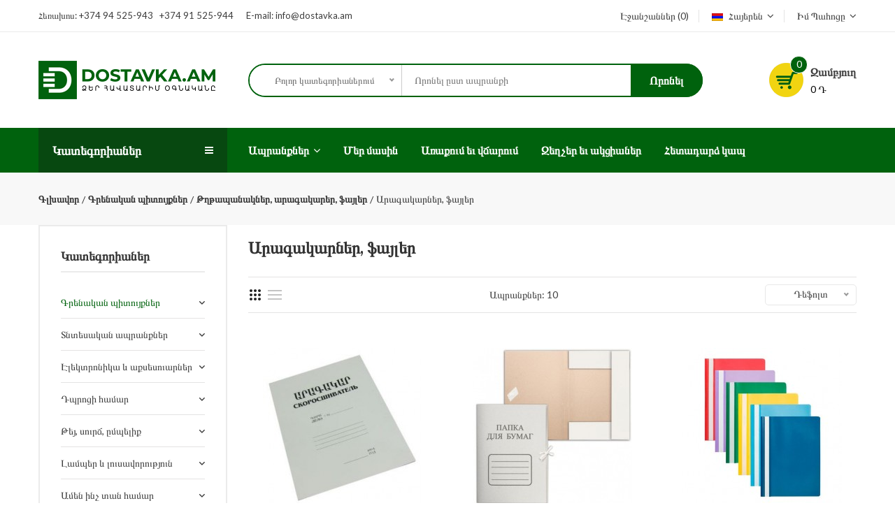

--- FILE ---
content_type: text/html; charset=utf-8
request_url: https://dostavka.am/kancelyarskie-tovary/papki-skorosshivateli-faily/skorosshivateli-faily/
body_size: 412088
content:


<!doctype html>

<html class="no-js" lang="am">



<head>

    <meta charset="utf-8">

    <meta http-equiv="x-ua-compatible" content="ie=edge">

    <title>Արագակարներ, ֆայլեր</title>

    <base href="https://dostavka.am/" />

     

        <meta name="description" content="Գնել Արագակար, ֆայլ dostavka.am ինտերնետ խանութում: Ցածր գին, մեծ տեսականի, անվճար առաքում:" />

    
    
    
        <link href="https://dostavka.am/kancelyarskie-tovary/papki-skorosshivateli-faily/skorosshivateli-faily/" rel="canonical" />

    
        <link href="https://dostavka.am/image/catalog/dostavka/favicon.png" rel="icon" />

    
    <meta name="viewport" content="width=device-width, initial-scale=1, shrink-to-fit=no">

    <link rel="stylesheet" href="catalog/view/theme/dostavka/css/vendor.min.css">

    <link rel="stylesheet" href="catalog/view/theme/dostavka/css/plugins.min.css">

    <link rel="stylesheet" href="catalog/view/theme/dostavka/css/style.min.css?v=1">

    <link rel="stylesheet" href="catalog/view/theme/dostavka/css/common.css">



    <script src="catalog/view/javascript/jquery/jquery-2.1.1.min.js" type="text/javascript"></script>

    <script src="catalog/view/javascript/brainyfilter.js" type="text/javascript"></script>

    <script src="catalog/view/javascript/jquery-ui.slider.min.js" type="text/javascript"></script>



</head> 



<body>



    <div class="offcanvas_overlay">



    </div>

    <div class="offcanvas_menu">

        <div class="container">

            <div class="row">

                <div class="col-12">

                    <div class="canvas_open">

                        <a href="javascript:void(0);"><i class="zmdi zmdi-menu"></i></a>

                    </div>

                    <div class="offcanvas_menu_wrapper">

                        <div class="canvas_close">

                            <a href="javascript:void(0);"><i class="zmdi zmdi-close"></i></a>

                        </div>

                        <div class="welcome_text text-center mb-10">

                            <p>

                                <span> 

                                    
                                        Հեռախոս:

                                    
                                </span> 

                                +374 94 525-943 &nbsp; +374 91 525-944
                            </p>

                        </div>

                        <div class="box-right text-center mb-20">

                            <ul>

                                <li class="settings">
<form action="https://dostavka.am/index.php?route=common/language/language" method="post" enctype="multipart/form-data" id="form-language">
     
                    <a href="javascript:void(0);" class="drop-toggle">
                <img src="catalog/language/am/am.png" alt="Հայերեն" title="Հայերեն">
                Հայերեն                <i class="fa fa-angle-down"></i>
            </a>
             
             
                <ul class="box-dropdown drop-dropdown">
                    <li>
                <a href="javascript:void(0);" class="language-select" name="am"><img src="catalog/language/am/am.png" alt="Հայերեն" title="Հայերեն" /> Հայերեն</a>
            </li>
                    <li>
                <a href="javascript:void(0);" class="language-select" name="ru-ru"><img src="catalog/language/ru-ru/ru-ru.png" alt="Русский" title="Русский" /> Русский</a>
            </li>
                    <li>
                <a href="javascript:void(0);" class="language-select" name="en-gb"><img src="catalog/language/en-gb/en-gb.png" alt="English" title="English" /> English</a>
            </li>
            </ul>
    <input type="hidden" name="code" value="" />
    <input type="hidden" name="redirect" value="https://dostavka.am/kancelyarskie-tovary/papki-skorosshivateli-faily/skorosshivateli-faily/" />
</form>
</li>
                                <li class="settings">

                                    <a href="https://dostavka.am/wishlist/" class="top-cart-wishlist-count">Էջանշաններ (0)</a>

                                </li>

                            </ul>

                        </div>

                        <div class="widget-body">

                            <div class="widget-address text-center mb-20">

                                <p>

                                    <strong>

                                        
                                            Հասցե:

                                        
                                    </strong>

                                </p>

                                <p>ք.Երևան, Լազո 1</p>

                                    <p><a href="tel:+37494525943">+374 94 525-943</a> &nbsp; <a href="tel:+37491525944">+374 91 525-944</a></p>

                            </div>

                        </div>

                        <div class="offcanvas-search-container mb-40">

                            

                                <div class="search_box searchformmob">

                                    <input placeholder="Որոնել ըստ ապրանքի" id="searchformmobinput" name="search" type="text">

                                    <button type="button">

                                        
                                            Որոնել

                                        
                                    </button>

                                </div>

                            

                        </div>

<div class="offcanvas_menu_cover text-left">

    <ul class="offcanvas_main_menu">

        <li class="menu-item-has-children">

            <a href="https://dostavka.am/katalog/">

                
                    Ապրանքներ

                 

            </a>

            <ul class="sub-menu">

                
                    
                        <li class="menu-item-has-children">

                            <a href="https://dostavka.am/kancelyarskie-tovary/">Գրենական պիտույքներ</a>

                            

                            <ul class="sub-menu">

                                
                                    <li  class="menu-item-has-children" >

                                        <a href="https://dostavka.am/kancelyarskie-tovary/bumaga-bumazhnaya-produkciya/">Թուղթ, թղթյա արտադրանք</a>

                                        
                                            <ul class="sub-menu">

                                                
                                                    <li>

                                                        <a href="https://dostavka.am/kancelyarskie-tovary/bumaga-bumazhnaya-produkciya/bumaga-dlya-printerov/">Թուղթ տպիչների համար</a>

                                                    </li>

                                                
                                                    <li>

                                                        <a href="https://dostavka.am/kancelyarskie-tovary/bumaga-bumazhnaya-produkciya/bumaga-cvetnaya/">Թուղթ գունավոր</a>

                                                    </li>

                                                
                                                    <li>

                                                        <a href="https://dostavka.am/kancelyarskie-tovary/bumaga-bumazhnaya-produkciya/konverty/">Ծրարներ</a>

                                                    </li>

                                                
                                                    <li>

                                                        <a href="https://dostavka.am/kancelyarskie-tovary/bumaga-bumazhnaya-produkciya/bumaga-dlya-zapisei-razdeliteli-listov/">Նշումի թղթեր, էջաբաժաններ</a>

                                                    </li>

                                                
                                                    <li>

                                                        <a href="https://dostavka.am/kancelyarskie-tovary/bumaga-bumazhnaya-produkciya/etiketki-termo-bumaga/">Պիտակներ, տերմո թղթեր</a>

                                                    </li>

                                                
                                                    <li>

                                                        <a href="https://dostavka.am/kancelyarskie-tovary/bumaga-bumazhnaya-produkciya/kopirovalnaya-i-foto-bumaga/">Պատճենող և ֆոտո թղթեր</a>

                                                    </li>

                                                
                                                    <li>

                                                        <a href="https://dostavka.am/kancelyarskie-tovary/bumaga-bumazhnaya-produkciya/vatman-bumaga-dlya-chercheniya/">Վատման, գծագրական թուղթ</a>

                                                    </li>

                                                
                                            </ul>

                                        
                                    </li>

                                
                                    <li  class="menu-item-has-children" >

                                        <a href="https://dostavka.am/kancelyarskie-tovary/bloknoty-tetradi-kalendari/">Նոթատետրեր, տետրեր, օրացույցներ</a>

                                        
                                            <ul class="sub-menu">

                                                
                                                    <li>

                                                        <a href="https://dostavka.am/kancelyarskie-tovary/bloknoty-tetradi-kalendari/bloknoty/">Նոթատետրեր</a>

                                                    </li>

                                                
                                                    <li>

                                                        <a href="https://dostavka.am/kancelyarskie-tovary/bloknoty-tetradi-kalendari/rabochie-tetradi/">Աշխատանքային տետրեր</a>

                                                    </li>

                                                
                                                    <li>

                                                        <a href="https://dostavka.am/kancelyarskie-tovary/bloknoty-tetradi-kalendari/kalendari/">Օրացույցներ</a>

                                                    </li>

                                                
                                            </ul>

                                        
                                    </li>

                                
                                    <li  class="menu-item-has-children" >

                                        <a href="https://dostavka.am/kancelyarskie-tovary/papki-skorosshivateli-faily/">Թղթապանակներ, արագակարեր, ֆայլեր</a>

                                        
                                            <ul class="sub-menu">

                                                
                                                    <li>

                                                        <a href="https://dostavka.am/kancelyarskie-tovary/papki-skorosshivateli-faily/papka-registrator-na-kolcakh/">Թղթապանակ-ռեգիստր, օղակով</a>

                                                    </li>

                                                
                                                    <li>

                                                        <a href="https://dostavka.am/kancelyarskie-tovary/papki-skorosshivateli-faily/papki-na-knopke-na-rezinkakh/">Թղթապանակներ կոճակով, ռեզինով</a>

                                                    </li>

                                                
                                                    <li>

                                                        <a href="https://dostavka.am/kancelyarskie-tovary/papki-skorosshivateli-faily/papki-s-failami-ugolki/">Թղթապանակներ ֆայլերով, անկյունակ</a>

                                                    </li>

                                                
                                                    <li>

                                                        <a href="https://dostavka.am/kancelyarskie-tovary/papki-skorosshivateli-faily/skorosshivateli-faily/">Արագակարներ, ֆայլեր</a>

                                                    </li>

                                                
                                                    <li>

                                                        <a href="https://dostavka.am/kancelyarskie-tovary/papki-skorosshivateli-faily/papka-portfeli-planshety/">Թղթապանակ-պորտֆելներ, պլանշետներ</a>

                                                    </li>

                                                
                                            </ul>

                                        
                                    </li>

                                
                                    <li  class="menu-item-has-children" >

                                        <a href="https://dostavka.am/kancelyarskie-tovary/pismennye-prinadlezhnosti/">Գրելու պարագաներ</a>

                                        
                                            <ul class="sub-menu">

                                                
                                                    <li>

                                                        <a href="https://dostavka.am/kancelyarskie-tovary/pismennye-prinadlezhnosti/ruchki/">Գրիչներ</a>

                                                    </li>

                                                
                                                    <li>

                                                        <a href="https://dostavka.am/kancelyarskie-tovary/pismennye-prinadlezhnosti/karandashi/">Մատիտներ</a>

                                                    </li>

                                                
                                                    <li>

                                                        <a href="https://dostavka.am/kancelyarskie-tovary/pismennye-prinadlezhnosti/markery/">Մարկերներ</a>

                                                    </li>

                                                
                                                    <li>

                                                        <a href="https://dostavka.am/kancelyarskie-tovary/pismennye-prinadlezhnosti/korrektory/">Ուղղիչ պարագաներ</a>

                                                    </li>

                                                
                                            </ul>

                                        
                                    </li>

                                
                                    <li  class="menu-item-has-children" >

                                        <a href="https://dostavka.am/kancelyarskie-tovary/melkoofisnye-tovary/">Գրասենյակային մանրուքներ</a>

                                        
                                            <ul class="sub-menu">

                                                
                                                    <li>

                                                        <a href="https://dostavka.am/kancelyarskie-tovary/melkoofisnye-tovary/steplery-dyrokoly-skoby/">Կարիչներ, դակիչներ, ասեղներ</a>

                                                    </li>

                                                
                                                    <li>

                                                        <a href="https://dostavka.am/kancelyarskie-tovary/melkoofisnye-tovary/zazhimy-skrepki-knopki/">Սեղմակներ, ամրակներ, կոճգամներ</a>

                                                    </li>

                                                
                                                    <li>

                                                        <a href="https://dostavka.am/kancelyarskie-tovary/melkoofisnye-tovary/tochilki-lastik/">Սրիչներ, ռետիններ</a>

                                                    </li>

                                                
                                                    <li>

                                                        <a href="https://dostavka.am/kancelyarskie-tovary/melkoofisnye-tovary/klei-skotch/">Սոսինձ, կպչուն ժապավեն</a>

                                                    </li>

                                                
                                                    <li>

                                                        <a href="https://dostavka.am/kancelyarskie-tovary/melkoofisnye-tovary/nozhnicy-nozhi/">Մկրատներ, դանակներ</a>

                                                    </li>

                                                
                                                    <li>

                                                        <a href="https://dostavka.am/kancelyarskie-tovary/melkoofisnye-tovary/lineiki-kanc/">Քանոներ</a>

                                                    </li>

                                                
                                                    <li>

                                                        <a href="https://dostavka.am/kancelyarskie-tovary/melkoofisnye-tovary/rezinki-i-podushki-deneg/">Դրամի կապօղակ և սպունգ</a>

                                                    </li>

                                                
                                                    <li>

                                                        <a href="https://dostavka.am/kancelyarskie-tovary/melkoofisnye-tovary/beidzhi-vizitnicy/">Բեյջեր, այցեքարտարաններ</a>

                                                    </li>

                                                
                                            </ul>

                                        
                                    </li>

                                
                                    <li  class="menu-item-has-children" >

                                        <a href="https://dostavka.am/kancelyarskie-tovary/doski-i-aksessuary/">Գրատախտակներ և աքսեսուարներ</a>

                                        
                                            <ul class="sub-menu">

                                                
                                                    <li>

                                                        <a href="https://dostavka.am/kancelyarskie-tovary/doski-i-aksessuary/doski/">Գրատախտակներ</a>

                                                    </li>

                                                
                                                    <li>

                                                        <a href="https://dostavka.am/kancelyarskie-tovary/doski-i-aksessuary/flipchart/">Ֆլիպչարտ</a>

                                                    </li>

                                                
                                                    <li>

                                                        <a href="https://dostavka.am/kancelyarskie-tovary/doski-i-aksessuary/aksessuary-doski/">Աքսեսուարներ</a>

                                                    </li>

                                                
                                            </ul>

                                        
                                    </li>

                                
                                    <li  class="menu-item-has-children" >

                                        <a href="https://dostavka.am/kancelyarskie-tovary/kalkulyatory-kancelyarskie-nabory/">Հաշվիչներ, սեղանի հավաքածուներ</a>

                                        
                                            <ul class="sub-menu">

                                                
                                                    <li>

                                                        <a href="https://dostavka.am/kancelyarskie-tovary/kalkulyatory-kancelyarskie-nabory/kalkulyatory/">Հաշվիչներ</a>

                                                    </li>

                                                
                                                    <li>

                                                        <a href="https://dostavka.am/kancelyarskie-tovary/kalkulyatory-kancelyarskie-nabory/kancelyarskie-nabory/">Սեղանի հավաքածուներ</a>

                                                    </li>

                                                
                                            </ul>

                                        
                                    </li>

                                
                                    <li  class="menu-item-has-children" >

                                        <a href="https://dostavka.am/kancelyarskie-tovary/polki-podstavki-urny/">Գրչամաններ, դարակաշարեր, աղբամաններ</a>

                                        
                                            <ul class="sub-menu">

                                                
                                                    <li>

                                                        <a href="https://dostavka.am/kancelyarskie-tovary/polki-podstavki-urny/polki-podstavki/">Դարակաշարեր, գրչամաններ, տակդիրներ</a>

                                                    </li>

                                                
                                                    <li>

                                                        <a href="https://dostavka.am/kancelyarskie-tovary/polki-podstavki-urny/urny-kanc/">Աղբամաններ</a>

                                                    </li>

                                                
                                            </ul>

                                        
                                    </li>

                                
                                    <li  class="menu-item-has-children" >

                                        <a href="https://dostavka.am/kancelyarskie-tovary/pechati-podushki-chernila/">Կնիքներ, բարձիկներ, թանաք</a>

                                        
                                            <ul class="sub-menu">

                                                
                                                    <li>

                                                        <a href="https://dostavka.am/kancelyarskie-tovary/pechati-podushki-chernila/pechati-shtampy/">Կնիքներ</a>

                                                    </li>

                                                
                                                    <li>

                                                        <a href="https://dostavka.am/kancelyarskie-tovary/pechati-podushki-chernila/chernila/">Կնիքի թանաք</a>

                                                    </li>

                                                
                                                    <li>

                                                        <a href="https://dostavka.am/kancelyarskie-tovary/pechati-podushki-chernila/podushki/">Բարձիկներ</a>

                                                    </li>

                                                
                                            </ul>

                                        
                                    </li>

                                
                                    <li  class="menu-item-has-children" >

                                        <a href="https://dostavka.am/kancelyarskie-tovary/prinadlezhnosti-dlya-perepleta/">Կազմարարական պարագաներ</a>

                                        
                                            <ul class="sub-menu">

                                                
                                                    <li>

                                                        <a href="https://dostavka.am/kancelyarskie-tovary/prinadlezhnosti-dlya-perepleta/oblozhki-plenka-dlya-perepleta/">Կազմարարական թուղթ, թաղանթ</a>

                                                    </li>

                                                
                                                    <li>

                                                        <a href="https://dostavka.am/kancelyarskie-tovary/prinadlezhnosti-dlya-perepleta/laminacionnaya-plenka/">Լամինացիայի թաղանթ</a>

                                                    </li>

                                                
                                                    <li>

                                                        <a href="https://dostavka.am/kancelyarskie-tovary/prinadlezhnosti-dlya-perepleta/oblozhki-dlya-dokumentov/">Փատաթղթերի կազմեր</a>

                                                    </li>

                                                
                                            </ul>

                                        
                                    </li>

                                
                                    <li  class="menu-item-has-children" >

                                        <a href="https://dostavka.am/kancelyarskie-tovary/ofisnaya-tekhnika-shkafchiki/">Գրասենյակային սարքեր, պահոցներ</a>

                                        
                                            <ul class="sub-menu">

                                                
                                                    <li>

                                                        <a href="https://dostavka.am/kancelyarskie-tovary/ofisnaya-tekhnika-shkafchiki/ofisnaya-tekhnika/">Գրասենյակային սարքեր</a>

                                                    </li>

                                                
                                                    <li>

                                                        <a href="https://dostavka.am/kancelyarskie-tovary/ofisnaya-tekhnika-shkafchiki/shkafchiki/">Պահոցներ</a>

                                                    </li>

                                                
                                            </ul>

                                        
                                    </li>

                                
                                    <li >

                                        <a href="https://dostavka.am/kancelyarskie-tovary/bukhgalterskie-knigi-i-blanki/">Հաշվապահական գրքեր ու բլանկներ</a>

                                        
                                    </li>

                                
                            </ul>

                            

                        </li>

                    
                
                    
                        <li class="menu-item-has-children">

                            <a href="https://dostavka.am/khozyaistvennye-tovary/">Տնտեսական ապրանքներ</a>

                            

                            <ul class="sub-menu">

                                
                                    <li  class="menu-item-has-children" >

                                        <a href="https://dostavka.am/khozyaistvennye-tovary/bumazhnaya-produkciya/">Թղթյա արտադրանք</a>

                                        
                                            <ul class="sub-menu">

                                                
                                                    <li>

                                                        <a href="https://dostavka.am/khozyaistvennye-tovary/bumazhnaya-produkciya/tualetnaya-bumaga/">Զուգարանի թուղթ</a>

                                                    </li>

                                                
                                                    <li>

                                                        <a href="https://dostavka.am/khozyaistvennye-tovary/bumazhnaya-produkciya/salfetki/">Անձեռոցիկներ</a>

                                                    </li>

                                                
                                                    <li>

                                                        <a href="https://dostavka.am/khozyaistvennye-tovary/bumazhnaya-produkciya/bumazhnye-polotenca/">Թղթյա սրբիչներ</a>

                                                    </li>

                                                
                                            </ul>

                                        
                                    </li>

                                
                                    <li  class="menu-item-has-children" >

                                        <a href="https://dostavka.am/khozyaistvennye-tovary/moyushie-i-chistyashie-sredstva/">Մաքրող և լվացող միջոցներ</a>

                                        
                                            <ul class="sub-menu">

                                                
                                                    <li>

                                                        <a href="https://dostavka.am/khozyaistvennye-tovary/moyushie-i-chistyashie-sredstva/sredstva-dlya-mytya-posudy/">Սպասք լվանալու միջոցներ</a>

                                                    </li>

                                                
                                                    <li>

                                                        <a href="https://dostavka.am/khozyaistvennye-tovary/moyushie-i-chistyashie-sredstva/universalnye-chistyashie-sredstva/">Մաքրման ունիվերսալ միջոցներ</a>

                                                    </li>

                                                
                                                    <li>

                                                        <a href="https://dostavka.am/khozyaistvennye-tovary/moyushie-i-chistyashie-sredstva/sredstva-po-ukhodu-za-polami/">Հատակի խնամքի միջոցներ</a>

                                                    </li>

                                                
                                                    <li>

                                                        <a href="https://dostavka.am/khozyaistvennye-tovary/moyushie-i-chistyashie-sredstva/sredstva-po-ukhodu-za-mebelyu/">Կահույքի խնամքի միջոցներ</a>

                                                    </li>

                                                
                                                    <li>

                                                        <a href="https://dostavka.am/khozyaistvennye-tovary/moyushie-i-chistyashie-sredstva/sredstva-dlya-mytya-styokol/">Ապակու մաքրման միջոցներ</a>

                                                    </li>

                                                
                                                    <li>

                                                        <a href="https://dostavka.am/khozyaistvennye-tovary/moyushie-i-chistyashie-sredstva/dlya-stirki/">Լվացքի միջոցներ</a>

                                                    </li>

                                                
                                            </ul>

                                        
                                    </li>

                                
                                    <li  class="menu-item-has-children" >

                                        <a href="https://dostavka.am/khozyaistvennye-tovary/perchatki-gubki-tryapochki/">Ձեռնոցներ, սպունգեր, շորեր</a>

                                        
                                            <ul class="sub-menu">

                                                
                                                    <li>

                                                        <a href="https://dostavka.am/khozyaistvennye-tovary/perchatki-gubki-tryapochki/perchatki/">Ձեռնոցներ</a>

                                                    </li>

                                                
                                                    <li>

                                                        <a href="https://dostavka.am/khozyaistvennye-tovary/perchatki-gubki-tryapochki/gubki/">Սպունգ</a>

                                                    </li>

                                                
                                                    <li>

                                                        <a href="https://dostavka.am/khozyaistvennye-tovary/perchatki-gubki-tryapochki/tryapochki-dlya-uborki/">Մաքրման շորեր</a>

                                                    </li>

                                                
                                                    <li>

                                                        <a href="https://dostavka.am/khozyaistvennye-tovary/perchatki-gubki-tryapochki/tryapki-dlya-polov/">Հատակի շորեր</a>

                                                    </li>

                                                
                                            </ul>

                                        
                                    </li>

                                
                                    <li  class="menu-item-has-children" >

                                        <a href="https://dostavka.am/khozyaistvennye-tovary/urny-vedra-meshki/">Աղբամաններ, դույլեր, պարկեր</a>

                                        
                                            <ul class="sub-menu">

                                                
                                                    <li>

                                                        <a href="https://dostavka.am/khozyaistvennye-tovary/urny-vedra-meshki/urny/">Աղբամաններ</a>

                                                    </li>

                                                
                                                    <li>

                                                        <a href="https://dostavka.am/khozyaistvennye-tovary/urny-vedra-meshki/vedra-taziki/">Դույլեր, թասեր</a>

                                                    </li>

                                                
                                                    <li>

                                                        <a href="https://dostavka.am/khozyaistvennye-tovary/urny-vedra-meshki/komplekty-dlya-uborki/">Հավաքածուներ մաքրման համար</a>

                                                    </li>

                                                
                                                    <li>

                                                        <a href="https://dostavka.am/khozyaistvennye-tovary/urny-vedra-meshki/meshki-dlya-musora/">Աղբի պարկեր</a>

                                                    </li>

                                                
                                            </ul>

                                        
                                    </li>

                                
                                    <li  class="menu-item-has-children" >

                                        <a href="https://dostavka.am/khozyaistvennye-tovary/shetki-shvabry-veniki/">Խոզանակներ, շվաբրեր, ավելներ</a>

                                        
                                            <ul class="sub-menu">

                                                
                                                    <li>

                                                        <a href="https://dostavka.am/khozyaistvennye-tovary/shetki-shvabry-veniki/shetki-nasadki/">Խոզանակներ, գլխիկներ</a>

                                                    </li>

                                                
                                                    <li>

                                                        <a href="https://dostavka.am/khozyaistvennye-tovary/shetki-shvabry-veniki/shvabry-nasadki/">Շվաբրեր, գլխիկներ</a>

                                                    </li>

                                                
                                                    <li>

                                                        <a href="https://dostavka.am/khozyaistvennye-tovary/shetki-shvabry-veniki/veniki-sovki/">Ավելներ, գոգաթիակներ</a>

                                                    </li>

                                                
                                                    <li>

                                                        <a href="https://dostavka.am/khozyaistvennye-tovary/shetki-shvabry-veniki/cherenki/">Ձողեր</a>

                                                    </li>

                                                
                                            </ul>

                                        
                                    </li>

                                
                                    <li  class="menu-item-has-children" >

                                        <a href="https://dostavka.am/khozyaistvennye-tovary/mylo-dezinfektory/">Օճառ, ախտահանիչ նյութեր</a>

                                        
                                            <ul class="sub-menu">

                                                
                                                    <li>

                                                        <a href="https://dostavka.am/khozyaistvennye-tovary/mylo-dezinfektory/kuskovoe-mylo/">Չոր օճառ</a>

                                                    </li>

                                                
                                                    <li>

                                                        <a href="https://dostavka.am/khozyaistvennye-tovary/mylo-dezinfektory/zhidkoe-mylo/">Հեղուկ օճառ</a>

                                                    </li>

                                                
                                            </ul>

                                        
                                    </li>

                                
                                    <li >

                                        <a href="https://dostavka.am/khozyaistvennye-tovary/osvezhiteli-vozduxa/">Օդափոխիչներ</a>

                                        
                                    </li>

                                
                                    <li  class="menu-item-has-children" >

                                        <a href="https://dostavka.am/khozyaistvennye-tovary/udliniteli-kabeli-perekhodniki-xoz/">Երկարացման լարեր, էլ. լարեր, բաժանարարներ</a>

                                        
                                            <ul class="sub-menu">

                                                
                                                    <li>

                                                        <a href="https://dostavka.am/khozyaistvennye-tovary/udliniteli-kabeli-perekhodniki-xoz/udliniteli-xoz/">Երկարացման լարեր</a>

                                                    </li>

                                                
                                                    <li>

                                                        <a href="https://dostavka.am/khozyaistvennye-tovary/udliniteli-kabeli-perekhodniki-xoz/perekhodniki-xoz/">Բաժանարարներ</a>

                                                    </li>

                                                
                                                    <li>

                                                        <a href="https://dostavka.am/khozyaistvennye-tovary/udliniteli-kabeli-perekhodniki-xoz/elektricheskie-kabeli-xoz/">Էլեկտրական լարեր</a>

                                                    </li>

                                                
                                            </ul>

                                        
                                    </li>

                                
                                    <li >

                                        <a href="https://dostavka.am/khozyaistvennye-tovary/odnorazovaya-posuda/">Մեկանգամյա սպասք</a>

                                        
                                    </li>

                                
                                    <li  class="menu-item-has-children" >

                                        <a href="https://dostavka.am/khozyaistvennye-tovary/ventilyatory-chasy-xoz/">Հովհարիչներ, ժամացույցներ</a>

                                        
                                            <ul class="sub-menu">

                                                
                                                    <li>

                                                        <a href="https://dostavka.am/khozyaistvennye-tovary/ventilyatory-chasy-xoz/ventilyatory-xoz/">Հովհարիչներ</a>

                                                    </li>

                                                
                                                    <li>

                                                        <a href="https://dostavka.am/khozyaistvennye-tovary/ventilyatory-chasy-xoz/chasy-nastennye-xoz/">Պատի ժամացույցներ</a>

                                                    </li>

                                                
                                            </ul>

                                        
                                    </li>

                                
                            </ul>

                            

                        </li>

                    
                
                    
                        <li class="menu-item-has-children">

                            <a href="https://dostavka.am/elektronika-i-aksessuary/">Էլեկտրոնիկա և աքսեսուարներ</a>

                            

                            <ul class="sub-menu">

                                
                                    <li  class="menu-item-has-children" >

                                        <a href="https://dostavka.am/elektronika-i-aksessuary/kompyuternye-aksessuary/">Համակարգչային աքսեսուարներ</a>

                                        
                                            <ul class="sub-menu">

                                                
                                                    <li>

                                                        <a href="https://dostavka.am/elektronika-i-aksessuary/kompyuternye-aksessuary/myshki-i-klaviatura/">Մկնիկներ և ստեղնաշարեր</a>

                                                    </li>

                                                
                                                    <li>

                                                        <a href="https://dostavka.am/elektronika-i-aksessuary/kompyuternye-aksessuary/sredstva-po-ukhodu-za-tekhnikoi/">Տեխնիկայի խնամքի միջոցներ</a>

                                                    </li>

                                                
                                                    <li>

                                                        <a href="https://dostavka.am/elektronika-i-aksessuary/kompyuternye-aksessuary/sredstva-dlya-chteniya-kart/">Քարտ կարդացող սարքեր</a>

                                                    </li>

                                                
                                                    <li>

                                                        <a href="https://dostavka.am/elektronika-i-aksessuary/kompyuternye-aksessuary/kabeli-2/">Կաբելներ</a>

                                                    </li>

                                                
                                            </ul>

                                        
                                    </li>

                                
                                    <li  class="menu-item-has-children" >

                                        <a href="https://dostavka.am/elektronika-i-aksessuary/aksessuary-dlya-telefonov/">Հեռախոսային աքսեսուարներ</a>

                                        
                                            <ul class="sub-menu">

                                                
                                                    <li>

                                                        <a href="https://dostavka.am/elektronika-i-aksessuary/aksessuary-dlya-telefonov/zaryadnye-ustroistva-dlya-telefonov/">Լիցքավորման լարեր</a>

                                                    </li>

                                                
                                                    <li>

                                                        <a href="https://dostavka.am/elektronika-i-aksessuary/aksessuary-dlya-telefonov/akkumulyator-power-bank/">Մարտկոցներ (Power Bank)</a>

                                                    </li>

                                                
                                                    <li>

                                                        <a href="https://dostavka.am/elektronika-i-aksessuary/aksessuary-dlya-telefonov/podstavki-dlya-telefona/">Հեռախոսի հենակներ</a>

                                                    </li>

                                                
                                            </ul>

                                        
                                    </li>

                                
                                    <li  class="menu-item-has-children" >

                                        <a href="https://dostavka.am/elektronika-i-aksessuary/naushniki-i-kolonki/">Ականջակալներ և բարձրախոսներ</a>

                                        
                                            <ul class="sub-menu">

                                                
                                                    <li>

                                                        <a href="https://dostavka.am/elektronika-i-aksessuary/naushniki-i-kolonki/provodnye-naushniki/">Լարային ականջակալներ</a>

                                                    </li>

                                                
                                                    <li>

                                                        <a href="https://dostavka.am/elektronika-i-aksessuary/naushniki-i-kolonki/besprovodnye-naushniki/">Անլար ալանջակալներ</a>

                                                    </li>

                                                
                                                    <li>

                                                        <a href="https://dostavka.am/elektronika-i-aksessuary/naushniki-i-kolonki/kolonki-i-dinamiki/">Բարձրախոսներ</a>

                                                    </li>

                                                
                                                    <li>

                                                        <a href="https://dostavka.am/elektronika-i-aksessuary/naushniki-i-kolonki/besprovodnye-kolonki/">Անլար բարձրախոսներ</a>

                                                    </li>

                                                
                                            </ul>

                                        
                                    </li>

                                
                                    <li  class="menu-item-has-children" >

                                        <a href="https://dostavka.am/elektronika-i-aksessuary/ventilyatory-chasy/">Էլեկտրական Հովհար, ժամացույց</a>

                                        
                                            <ul class="sub-menu">

                                                
                                                    <li>

                                                        <a href="https://dostavka.am/elektronika-i-aksessuary/ventilyatory-chasy/ventilyatory/">Հովհարիչներ</a>

                                                    </li>

                                                
                                                    <li>

                                                        <a href="https://dostavka.am/elektronika-i-aksessuary/ventilyatory-chasy/chasy-nastennye/">Պատի ժամացույցներ</a>

                                                    </li>

                                                
                                            </ul>

                                        
                                    </li>

                                
                                    <li  class="menu-item-has-children" >

                                        <a href="https://dostavka.am/elektronika-i-aksessuary/nositeli-informacii/">Տեղեկատվության կրիչներ</a>

                                        
                                            <ul class="sub-menu">

                                                
                                                    <li>

                                                        <a href="https://dostavka.am/elektronika-i-aksessuary/nositeli-informacii/karty-pamyati/">Հիշողության քարտեր</a>

                                                    </li>

                                                
                                                    <li>

                                                        <a href="https://dostavka.am/elektronika-i-aksessuary/nositeli-informacii/usb-fleshki/">USB flash կրիչներ</a>

                                                    </li>

                                                
                                                    <li>

                                                        <a href="https://dostavka.am/elektronika-i-aksessuary/nositeli-informacii/cd-dvd/">CD, DVD.....</a>

                                                    </li>

                                                
                                            </ul>

                                        
                                    </li>

                                
                                    <li >

                                        <a href="https://dostavka.am/elektronika-i-aksessuary/batareiki1/">Մարտկոցներ</a>

                                        
                                    </li>

                                
                                    <li  class="menu-item-has-children" >

                                        <a href="https://dostavka.am/elektronika-i-aksessuary/udliniteli-kabeli-perekhodniki/">Երկարացման լարեր, էլ. լարեր, բաժանարարներ</a>

                                        
                                            <ul class="sub-menu">

                                                
                                                    <li>

                                                        <a href="https://dostavka.am/elektronika-i-aksessuary/udliniteli-kabeli-perekhodniki/udliniteli/">Երկարացման լարեր</a>

                                                    </li>

                                                
                                                    <li>

                                                        <a href="https://dostavka.am/elektronika-i-aksessuary/udliniteli-kabeli-perekhodniki/perekhodniki-elektricheskie/">Բաժանարարներ հոսանքի</a>

                                                    </li>

                                                
                                                    <li>

                                                        <a href="https://dostavka.am/elektronika-i-aksessuary/udliniteli-kabeli-perekhodniki/elektricheskie-kabeli/">Էլեկտրական լարեր</a>

                                                    </li>

                                                
                                            </ul>

                                        
                                    </li>

                                
                            </ul>

                            

                        </li>

                    
                
                    
                        <li class="menu-item-has-children">

                            <a href="https://dostavka.am/vse-dlya-shkoly/">Դպրոցի համար</a>

                            

                            <ul class="sub-menu">

                                
                                    <li  class="menu-item-has-children" >

                                        <a href="https://dostavka.am/vse-dlya-shkoly/sumki-ryukzaki-rancy/">Պայուսակներ, ուսապարկեր</a>

                                        
                                            <ul class="sub-menu">

                                                
                                                    <li>

                                                        <a href="https://dostavka.am/vse-dlya-shkoly/sumki-ryukzaki-rancy/sumki/">Պայուսակներ</a>

                                                    </li>

                                                
                                                    <li>

                                                        <a href="https://dostavka.am/vse-dlya-shkoly/sumki-ryukzaki-rancy/ryukzaki-rancy/">Ուսապարկեր</a>

                                                    </li>

                                                
                                            </ul>

                                        
                                    </li>

                                
                                    <li  class="menu-item-has-children" >

                                        <a href="https://dostavka.am/vse-dlya-shkoly/tetradi-dnevniki-bloknoty/">Տետրեր, օրագրեր, նոթատետրեր</a>

                                        
                                            <ul class="sub-menu">

                                                
                                                    <li>

                                                        <a href="https://dostavka.am/vse-dlya-shkoly/tetradi-dnevniki-bloknoty/tetradi/">Տետրեր</a>

                                                    </li>

                                                
                                                    <li>

                                                        <a href="https://dostavka.am/vse-dlya-shkoly/tetradi-dnevniki-bloknoty/dnevniki/">Օրագրեր</a>

                                                    </li>

                                                
                                                    <li>

                                                        <a href="https://dostavka.am/vse-dlya-shkoly/tetradi-dnevniki-bloknoty/bloknoty-school/">Նոթատետրեր</a>

                                                    </li>

                                                
                                            </ul>

                                        
                                    </li>

                                
                                    <li  class="menu-item-has-children" >

                                        <a href="https://dostavka.am/vse-dlya-shkoly/ruchki-karandashi-flomastery/">Գրիչներ, մատիտներ, ֆլոմաստերներ</a>

                                        
                                            <ul class="sub-menu">

                                                
                                                    <li>

                                                        <a href="https://dostavka.am/vse-dlya-shkoly/ruchki-karandashi-flomastery/ruchki-school/">Գրիչներ</a>

                                                    </li>

                                                
                                                    <li>

                                                        <a href="https://dostavka.am/vse-dlya-shkoly/ruchki-karandashi-flomastery/karandashi-school/">Մատիտներ</a>

                                                    </li>

                                                
                                                    <li>

                                                        <a href="https://dostavka.am/vse-dlya-shkoly/ruchki-karandashi-flomastery/flomastery/">Ֆլոմաստերներ</a>

                                                    </li>

                                                
                                            </ul>

                                        
                                    </li>

                                
                                    <li  class="menu-item-has-children" >

                                        <a href="https://dostavka.am/vse-dlya-shkoly/tochilki-lastik-klei-plastilin/">Սրիչներ, ռետիններ, սոսինձ, պլաստիրին</a>

                                        
                                            <ul class="sub-menu">

                                                
                                                    <li>

                                                        <a href="https://dostavka.am/vse-dlya-shkoly/tochilki-lastik-klei-plastilin/tochilki/">Սրիչներ</a>

                                                    </li>

                                                
                                                    <li>

                                                        <a href="https://dostavka.am/vse-dlya-shkoly/tochilki-lastik-klei-plastilin/lastik/">Ռետիններ</a>

                                                    </li>

                                                
                                                    <li>

                                                        <a href="https://dostavka.am/vse-dlya-shkoly/tochilki-lastik-klei-plastilin/klei/">Սոսինձ</a>

                                                    </li>

                                                
                                                    <li>

                                                        <a href="https://dostavka.am/vse-dlya-shkoly/tochilki-lastik-klei-plastilin/plastilin/">Պլաստիրին</a>

                                                    </li>

                                                
                                            </ul>

                                        
                                    </li>

                                
                                    <li  class="menu-item-has-children" >

                                        <a href="https://dostavka.am/vse-dlya-shkoly/penaly-nozhnicy-lineiki/">Գրչատուփեր, մկրատներ, քանոններ</a>

                                        
                                            <ul class="sub-menu">

                                                
                                                    <li>

                                                        <a href="https://dostavka.am/vse-dlya-shkoly/penaly-nozhnicy-lineiki/penaly/">Դպրոցական գրչատուփեր</a>

                                                    </li>

                                                
                                                    <li>

                                                        <a href="https://dostavka.am/vse-dlya-shkoly/penaly-nozhnicy-lineiki/nozhnicy/">Մկրատներ</a>

                                                    </li>

                                                
                                                    <li>

                                                        <a href="https://dostavka.am/vse-dlya-shkoly/penaly-nozhnicy-lineiki/lineiki/">Քանոններ</a>

                                                    </li>

                                                
                                            </ul>

                                        
                                    </li>

                                
                                    <li  class="menu-item-has-children" >

                                        <a href="https://dostavka.am/vse-dlya-shkoly/dlya-risovaniya/">Նկարչության համար</a>

                                        
                                            <ul class="sub-menu">

                                                
                                                    <li>

                                                        <a href="https://dostavka.am/vse-dlya-shkoly/dlya-risovaniya/kraski/">Ներկեր</a>

                                                    </li>

                                                
                                                    <li>

                                                        <a href="https://dostavka.am/vse-dlya-shkoly/dlya-risovaniya/kisti/">Վրձիններ</a>

                                                    </li>

                                                
                                                    <li>

                                                        <a href="https://dostavka.am/vse-dlya-shkoly/dlya-risovaniya/melki/">Կավիճներ</a>

                                                    </li>

                                                
                                                    <li>

                                                        <a href="https://dostavka.am/vse-dlya-shkoly/dlya-risovaniya/albomy/">Նկարչական ալբոմներ</a>

                                                    </li>

                                                
                                            </ul>

                                        
                                    </li>

                                
                                    <li  class="menu-item-has-children" >

                                        <a href="https://dostavka.am/vse-dlya-shkoly/dlya-chercheniya/">Գծագրության համար</a>

                                        
                                            <ul class="sub-menu">

                                                
                                                    <li>

                                                        <a href="https://dostavka.am/vse-dlya-shkoly/dlya-chercheniya/cirkuli-gotovalni/">Կարկիններ, հավաքածուներ</a>

                                                    </li>

                                                
                                                    <li>

                                                        <a href="https://dostavka.am/vse-dlya-shkoly/dlya-chercheniya/bumaga-dlya-chetcheniya-vatman/">Գծագրական թուղթ, վատման</a>

                                                    </li>

                                                
                                                    <li>

                                                        <a href="https://dostavka.am/vse-dlya-shkoly/dlya-chercheniya/tubusy-chekhly/">Պատյաններ</a>

                                                    </li>

                                                
                                                    <li>

                                                        <a href="https://dostavka.am/vse-dlya-shkoly/dlya-chercheniya/drugie-aksessuary/">Այլ պարագաներ</a>

                                                    </li>

                                                
                                            </ul>

                                        
                                    </li>

                                
                                    <li  class="menu-item-has-children" >

                                        <a href="https://dostavka.am/vse-dlya-shkoly/oblozhki-podstavki-dlya-knig/">Գրքերի կազմեր, տակդիրներ</a>

                                        
                                            <ul class="sub-menu">

                                                
                                                    <li>

                                                        <a href="https://dostavka.am/vse-dlya-shkoly/oblozhki-podstavki-dlya-knig/oblozhki-dlya-knig-i-tetradei/">Գրքի և տետրի կազմեր</a>

                                                    </li>

                                                
                                                    <li>

                                                        <a href="https://dostavka.am/vse-dlya-shkoly/oblozhki-podstavki-dlya-knig/podstavki-dlya-knig/">Գրքի տակդիրներ</a>

                                                    </li>

                                                
                                            </ul>

                                        
                                    </li>

                                
                                    <li >

                                        <a href="https://dostavka.am/vse-dlya-shkoly/globusy-karty/">Գլոբուսներ, քարտեզներ</a>

                                        
                                    </li>

                                
                                    <li >

                                        <a href="https://dostavka.am/vse-dlya-shkoly/shkolnye-nabory/">Դպրոցական հավաքածուներ</a>

                                        
                                    </li>

                                
                            </ul>

                            

                        </li>

                    
                
                    
                        <li class="menu-item-has-children">

                            <a href="https://dostavka.am/kofe-chai-napitki/">Թեյ, սուրճ, ըմպելիք</a>

                            

                            <ul class="sub-menu">

                                
                                    <li >

                                        <a href="https://dostavka.am/kofe-chai-napitki/kofe-chernyi/">Սուրճ սև</a>

                                        
                                    </li>

                                
                                    <li >

                                        <a href="https://dostavka.am/kofe-chai-napitki/rastvorimyi-kofe/">Լուծվող սուրճ</a>

                                        
                                    </li>

                                
                                    <li >

                                        <a href="https://dostavka.am/kofe-chai-napitki/chai/">Թեյ</a>

                                        
                                    </li>

                                
                                    <li >

                                        <a href="https://dostavka.am/kofe-chai-napitki/napitki/">Ըմպելիք</a>

                                        
                                    </li>

                                
                                    <li >

                                        <a href="https://dostavka.am/kofe-chai-napitki/sakhar/">Շաքարավազ</a>

                                        
                                    </li>

                                
                            </ul>

                            

                        </li>

                    
                
                    
                        <li class="menu-item-has-children">

                            <a href="https://dostavka.am/lampy-i-osveshenie/">Լամպեր և լուսավորություն</a>

                            

                            <ul class="sub-menu">

                                
                                    <li  class="menu-item-has-children" >

                                        <a href="https://dostavka.am/lampy-i-osveshenie/lampochki/">Լամպեր</a>

                                        
                                            <ul class="sub-menu">

                                                
                                                    <li>

                                                        <a href="https://dostavka.am/lampy-i-osveshenie/lampochki/lampy-nakalivaniya/">Շիկացման և ցերեկային լամպեր</a>

                                                    </li>

                                                
                                                    <li>

                                                        <a href="https://dostavka.am/lampy-i-osveshenie/lampochki/energosberegayushie-lampy/">Էկոնոմ լամպեր</a>

                                                    </li>

                                                
                                                    <li>

                                                        <a href="https://dostavka.am/lampy-i-osveshenie/lampochki/svetodiodnye-lampy/">Լուսադիոդային (LED) լամպեր</a>

                                                    </li>

                                                
                                            </ul>

                                        
                                    </li>

                                
                                    <li  class="menu-item-has-children" >

                                        <a href="https://dostavka.am/lampy-i-osveshenie/svetilniki/">Լուսամփոփեր</a>

                                        
                                            <ul class="sub-menu">

                                                
                                                    <li>

                                                        <a href="https://dostavka.am/lampy-i-osveshenie/svetilniki/svetilniki-potolochnye/">Առաստաղի լուսամփոփեր</a>

                                                    </li>

                                                
                                                    <li>

                                                        <a href="https://dostavka.am/lampy-i-osveshenie/svetilniki/svetilniki-nastolnye/">Սեղանի լուսամփոփեր</a>

                                                    </li>

                                                
                                                    <li>

                                                        <a href="https://dostavka.am/lampy-i-osveshenie/svetilniki/svetilniki-nastennye/">Պատի լուսամփոփեր</a>

                                                    </li>

                                                
                                            </ul>

                                        
                                    </li>

                                
                            </ul>

                            

                        </li>

                    
                
                    
                        <li class="menu-item-has-children">

                            <a href="https://dostavka.am/vse-dlya-doma/">Ամեն ինչ տան համար</a>

                            

                            <ul class="sub-menu">

                                
                                    <li  class="menu-item-has-children" >

                                        <a href="https://dostavka.am/vse-dlya-doma/dlya-kukhni/">Խոհանոցի համար</a>

                                        
                                            <ul class="sub-menu">

                                                
                                                    <li>

                                                        <a href="https://dostavka.am/vse-dlya-doma/dlya-kukhni/konteinery-dlya-khraneniya/">Պահեստավորման տարաներ</a>

                                                    </li>

                                                
                                                    <li>

                                                        <a href="https://dostavka.am/vse-dlya-doma/dlya-kukhni/kukhonnaya-utvar/">Խոհանոցային պարագաներ</a>

                                                    </li>

                                                
                                                    <li>

                                                        <a href="https://dostavka.am/vse-dlya-doma/dlya-kukhni/kukhonnye-aksessuary/">Խոհանոցային աքսեսուարներ</a>

                                                    </li>

                                                
                                                    <li>

                                                        <a href="https://dostavka.am/vse-dlya-doma/dlya-kukhni/chistyashie-sredstva-kuxnya/">Մաքրող միջոցներ</a>

                                                    </li>

                                                
                                            </ul>

                                        
                                    </li>

                                
                                    <li  class="menu-item-has-children" >

                                        <a href="https://dostavka.am/vse-dlya-doma/dlya-vannoi-komnaty-i-tualeta/">Լոգասենյակի համար</a>

                                        
                                            <ul class="sub-menu">

                                                
                                                    <li>

                                                        <a href="https://dostavka.am/vse-dlya-doma/dlya-vannoi-komnaty-i-tualeta/taziki-vannochki/">Թասեր, լոգարաններ</a>

                                                    </li>

                                                
                                                    <li>

                                                        <a href="https://dostavka.am/vse-dlya-doma/dlya-vannoi-komnaty-i-tualeta/shetki-vantuzy/">Խոզանակներ, մխոցներ</a>

                                                    </li>

                                                
                                                    <li>

                                                        <a href="https://dostavka.am/vse-dlya-doma/dlya-vannoi-komnaty-i-tualeta/polotenca/">Սրբիչներ</a>

                                                    </li>

                                                
                                                    <li>

                                                        <a href="https://dostavka.am/vse-dlya-doma/dlya-vannoi-komnaty-i-tualeta/zanaveski-i-shtangi-dlya-vannoi/">Լոգանքի վարագույրներ, ձողեր</a>

                                                    </li>

                                                
                                                    <li>

                                                        <a href="https://dostavka.am/vse-dlya-doma/dlya-vannoi-komnaty-i-tualeta/derzhateli-sidenya-dlya-unitaza/">Կախիչներ, զուգարանակոնքի ծածկեր</a>

                                                    </li>

                                                
                                                    <li>

                                                        <a href="https://dostavka.am/vse-dlya-doma/dlya-vannoi-komnaty-i-tualeta/chistyashie-sredstva/">Մաքրող միջոցներ</a>

                                                    </li>

                                                
                                            </ul>

                                        
                                    </li>

                                
                                    <li  class="menu-item-has-children" >

                                        <a href="https://dostavka.am/vse-dlya-doma/stirka-i-glazhka/">Լվացքի և արդուկի համար</a>

                                        
                                            <ul class="sub-menu">

                                                
                                                    <li>

                                                        <a href="https://dostavka.am/vse-dlya-doma/stirka-i-glazhka/sushki-gladilnye-doski/">Չորանոցներ, արդուկի սեղաններ</a>

                                                    </li>

                                                
                                                    <li>

                                                        <a href="https://dostavka.am/vse-dlya-doma/stirka-i-glazhka/korziny-dlya-belya/">Լվացքի զամբյուղներ</a>

                                                    </li>

                                                
                                                    <li>

                                                        <a href="https://dostavka.am/vse-dlya-doma/stirka-i-glazhka/prishepki-verevki/">Ամրակներ, պարաններ</a>

                                                    </li>

                                                
                                                    <li>

                                                        <a href="https://dostavka.am/vse-dlya-doma/stirka-i-glazhka/sredstva-dlya-stirki/">Լվացքի միջոցներ</a>

                                                    </li>

                                                
                                                    <li>

                                                        <a href="https://dostavka.am/vse-dlya-doma/stirka-i-glazhka/chekhly/">Պատյաններ</a>

                                                    </li>

                                                
                                            </ul>

                                        
                                    </li>

                                
                                    <li  class="menu-item-has-children" >

                                        <a href="https://dostavka.am/vse-dlya-doma/khranenie-i-dekor/">Պահեստավորում և դեկոր</a>

                                        
                                            <ul class="sub-menu">

                                                
                                                    <li>

                                                        <a href="https://dostavka.am/vse-dlya-doma/khranenie-i-dekor/korziny-korobki-konteinery/">Զամբյուղներ, տուփեր, տարաներ</a>

                                                    </li>

                                                
                                                    <li>

                                                        <a href="https://dostavka.am/vse-dlya-doma/khranenie-i-dekor/pridvernye-kovriki/">Մուտքի գորգեր</a>

                                                    </li>

                                                
                                                    <li>

                                                        <a href="https://dostavka.am/vse-dlya-doma/khranenie-i-dekor/termometry/">Ջերմաչափեր</a>

                                                    </li>

                                                
                                                    <li>

                                                        <a href="https://dostavka.am/vse-dlya-doma/khranenie-i-dekor/veshalky/">Կախիչներ</a>

                                                    </li>

                                                
                                            </ul>

                                        
                                    </li>

                                
                                    <li  class="menu-item-has-children" >

                                        <a href="https://dostavka.am/vse-dlya-doma/stremyanki-utepliteli/">Սանդուղքներ, մեկուսիչներ</a>

                                        
                                            <ul class="sub-menu">

                                                
                                                    <li>

                                                        <a href="https://dostavka.am/vse-dlya-doma/stremyanki-utepliteli/stremyanki/">Սանդուղքներ</a>

                                                    </li>

                                                
                                                    <li>

                                                        <a href="https://dostavka.am/vse-dlya-doma/stremyanki-utepliteli/utepliteli-uplotniteli/">Մեկուսիչներ</a>

                                                    </li>

                                                
                                            </ul>

                                        
                                    </li>

                                
                                    <li >

                                        <a href="https://dostavka.am/vse-dlya-doma/klei-skotch-home/">Սոսինձ, կպչուն ժապավեն</a>

                                        
                                    </li>

                                
                                    <li >

                                        <a href="https://dostavka.am/vse-dlya-doma/prochee/">Այլ</a>

                                        
                                    </li>

                                
                                    <li >

                                        <a href="https://dostavka.am/vse-dlya-doma/obogrevateli/">Տաքացուցիչներ</a>

                                        
                                    </li>

                                
                                    <li >

                                        <a href="https://dostavka.am/vse-dlya-doma/sklad/">Խորդանոց</a>

                                        
                                    </li>

                                
                            </ul>

                            

                        </li>

                    
                
                    
                        <li class="menu-item-has-children">

                            <a href="https://dostavka.am/gigiena-i-ukhod/">Հիգիենա և խնամք</a>

                            

                            <ul class="sub-menu">

                                
                                    <li  class="menu-item-has-children" >

                                        <a href="https://dostavka.am/gigiena-i-ukhod/dlya-detei/">Երեխաների համար</a>

                                        
                                            <ul class="sub-menu">

                                                
                                                    <li>

                                                        <a href="https://dostavka.am/gigiena-i-ukhod/dlya-detei/podguzniki/">Տակդիրներ</a>

                                                    </li>

                                                
                                            </ul>

                                        
                                    </li>

                                
                            </ul>

                            

                        </li>

                    
                
                    
                        <li class="menu-item-has-children">

                            <a href="https://dostavka.am/dlya-domashnikh-pitomcev/">Ամեն ինչ կենդանիների համար</a>

                            

                            <ul class="sub-menu">

                                
                                    <li >

                                        <a href="https://dostavka.am/dlya-domashnikh-pitomcev/korm-dlya-sobak/">Կեր շների համար</a>

                                        
                                    </li>

                                
                                    <li >

                                        <a href="https://dostavka.am/dlya-domashnikh-pitomcev/korm-dlya-koshek/">Կեր կատուների համար</a>

                                        
                                    </li>

                                
                                    <li >

                                        <a href="https://dostavka.am/dlya-domashnikh-pitomcev/aksessuary/">Աքսեսուարներ</a>

                                        
                                    </li>

                                
                            </ul>

                            

                        </li>

                    
                
                    
                        <li class="menu-item-has-children">

                            <a href="https://dostavka.am/novyi-god-2026/">Ամանոր 2026</a>

                            

                            <ul class="sub-menu">

                                
                                    <li >

                                        <a href="https://dostavka.am/novyi-god-2026/elki/">Տոնածառեր</a>

                                        
                                    </li>

                                
                                    <li >

                                        <a href="https://dostavka.am/novyi-god-2026/girlyandy/">Լույսեր</a>

                                        
                                    </li>

                                
                                    <li >

                                        <a href="https://dostavka.am/novyi-god-2026/novogodnie-igrushki/">Ամանորյա խաղալիքներ</a>

                                        
                                    </li>

                                
                                    <li >

                                        <a href="https://dostavka.am/novyi-god-2026/prochee-/">Այլ</a>

                                        
                                    </li>

                                
                            </ul>

                            

                        </li>

                    
                
                    
                        <li class="">

                            <a href="https://dostavka.am/tovary-so-skidkoi/">Զեղչված ապրանքներ</a>

                        </li>

                    
                
                    
                        <li class="">

                            <a href="https://dostavka.am/sportivnye-tovary/">Սպորտային ապրանքներ</a>

                        </li>

                    
                
            </ul>

        </li>                        

                        <li class="menu-item-has-children">
            <a title="Մեր մասին" href="https://dostavka.am/o-nas">Մեր մասին</a>
        </li>
                <li class="menu-item-has-children">
            <a title="Առաքում եւ վճարում" href="https://dostavka.am/dostavka-i-oplata">Առաքում եւ վճարում</a>
        </li>
                <li class="menu-item-has-children">
            <a title="Զեղչեր եւ ակցիաներ" href="https://dostavka.am/skidki-i-akcii">Զեղչեր եւ ակցիաներ</a>
        </li>
                <li class="menu-item-has-children">
            <a title="Հետադարձ կապ" href="http://dostavka.am/index.php?route=information/contact">Հետադարձ կապ</a>
        </li>
    
    </ul>

</div>                    

                        

                        <div class="offcanvas_footer">

                            <span><a href="mailto:info@dostavka.am"><i class="fa fa-envelope-o"></i> info@dostavka.am</a></span>

                            <div class="footer_social">

                                <ul class="d-flex justify-content-center">

                                    
                                        <li><a class="facebook" href="https://www.facebook.com/Dostavkaam-109278067868010" target="_blank"><i class="zmdi zmdi-facebook"></i></a></li>

                                    
                                    

                                    
                                        <li><a class="youtube" href="https://www.youtube.com/@Dostavka2025" target="_blank"><i class="zmdi zmdi-youtube"></i></a></li>

                                    
                                    
                                        <li><a class="linkedin" href="https://www.instagram.com/dostavka_am/" target="_blank"><i class="zmdi zmdi-instagram"></i></a></li>

                                    
                                </ul>

                            </div>

                        </div>

                    </div>

                </div>

            </div>

        </div>

    </div>



    <div class="header-area">

        <div class="header-top full-border">

            <div class="container">

                <div class="row">

                    <div class="col-lg-6 col-12">

                        <div class="header-top-left">

                            <p>

                                <span>

                                    
                                        Հեռախոս:

                                    
                                </span> 

                                +374 94 525-943 &nbsp; +374 91 525-944
                                <span class="email-header">

                                    E-mail:

                                </span> 

                                info@dostavka.am
                            </p>

                        </div>

                    </div>

                    <div class="col-lg-6 col-12">

                        <div class="box-right">

                            <ul>

                                <li class="settings">

                                    <a href="https://dostavka.am/wishlist/" class="top-cart-wishlist-count">Էջանշաններ (0)</a>

                                </li>



                                <li class="settings">
<form action="https://dostavka.am/index.php?route=common/language/language" method="post" enctype="multipart/form-data" id="form-language">
     
                    <a href="javascript:void(0);" class="drop-toggle">
                <img src="catalog/language/am/am.png" alt="Հայերեն" title="Հայերեն">
                Հայերեն                <i class="fa fa-angle-down"></i>
            </a>
             
             
                <ul class="box-dropdown drop-dropdown">
                    <li>
                <a href="javascript:void(0);" class="language-select" name="am"><img src="catalog/language/am/am.png" alt="Հայերեն" title="Հայերեն" /> Հայերեն</a>
            </li>
                    <li>
                <a href="javascript:void(0);" class="language-select" name="ru-ru"><img src="catalog/language/ru-ru/ru-ru.png" alt="Русский" title="Русский" /> Русский</a>
            </li>
                    <li>
                <a href="javascript:void(0);" class="language-select" name="en-gb"><img src="catalog/language/en-gb/en-gb.png" alt="English" title="English" /> English</a>
            </li>
            </ul>
    <input type="hidden" name="code" value="" />
    <input type="hidden" name="redirect" value="https://dostavka.am/kancelyarskie-tovary/papki-skorosshivateli-faily/skorosshivateli-faily/" />
</form>
</li>
                                

                                <li class="settings">

                                    <a href="javascript:void(0);" class="drop-toggle">

                                        Իմ Պահոցը 
                                        <i class="fa fa-angle-down"></i>

                                    </a>

                                    <ul class="box-dropdown drop-dropdown am ">

                                        
                                            <li><a href="https://dostavka.am/create-account/">Գրանցում</a></li>

                                            <li><a href="https://dostavka.am/login/">Մուտք գործել</a></li>

                                        
                                    </ul>

                                </li>

                            </ul>

                        </div>

                    </div>

                </div>

            </div>

        </div>

        <!-- Header Top End -->

        <!-- Header Middle Start -->

        <div class="header-middle space-40">

            <div class="container">

                <div class="row align-items-center">

                    <div class="col-lg-3 col-6">

                        <div class="logo">

                            <a href="/">

                                
                                    <img src="catalog/view/theme/dostavka/images/logo/am.png" alt="" class="img-fluid">

                                
                            </a>

                        </div>

                    </div>

                    <div class="col-lg-9 col-6">

                        <div class="header-middle-inner">

                            <div class="search-container">
    <form action="#" class="search-form"> 
                    <div class="top-cat">
                <select name='product_cat' id='product_cat' class='select-option'>
                    <option value='' selected='selected'>
                                                    Բոլոր կատեգորիաներում
                                            </option>
                    
                                            <option class="level-0" value="65">Գրենական պիտույքներ</option>
                                                     
                                <option class="level-2" value="66">-- Թուղթ, թղթյա արտադրանք</option>
                                                                                                           <option class="level-3" value="67">---- Թուղթ տպիչների համար</option> 
                                                                          <option class="level-3" value="80">---- Թուղթ գունավոր</option> 
                                                                          <option class="level-3" value="81">---- Ծրարներ</option> 
                                                                          <option class="level-3" value="82">---- Նշումի թղթեր, էջաբաժաններ</option> 
                                                                          <option class="level-3" value="83">---- Պիտակներ, տերմո թղթեր</option> 
                                                                          <option class="level-3" value="105">---- Պատճենող և ֆոտո թղթեր</option> 
                                                                          <option class="level-3" value="106">---- Վատման, գծագրական թուղթ</option> 
                                                                                                
                                <option class="level-2" value="84">-- Նոթատետրեր, տետրեր, օրացույցներ</option>
                                                                                                           <option class="level-3" value="85">---- Նոթատետրեր</option> 
                                                                          <option class="level-3" value="86">---- Աշխատանքային տետրեր</option> 
                                                                          <option class="level-3" value="87">---- Օրացույցներ</option> 
                                                                                                
                                <option class="level-2" value="88">-- Թղթապանակներ, արագակարեր, ֆայլեր</option>
                                                                                                           <option class="level-3" value="89">---- Թղթապանակ-ռեգիստր, օղակով</option> 
                                                                          <option class="level-3" value="90">---- Թղթապանակներ կոճակով, ռեզինով</option> 
                                                                          <option class="level-3" value="92">---- Թղթապանակներ ֆայլերով, անկյունակ</option> 
                                                                          <option class="level-3" value="98">---- Արագակարներ, ֆայլեր</option> 
                                                                          <option class="level-3" value="96">---- Թղթապանակ-պորտֆելներ, պլանշետներ</option> 
                                                                                                
                                <option class="level-2" value="100">-- Գրելու պարագաներ</option>
                                                                                                           <option class="level-3" value="101">---- Գրիչներ</option> 
                                                                          <option class="level-3" value="102">---- Մատիտներ</option> 
                                                                          <option class="level-3" value="103">---- Մարկերներ</option> 
                                                                          <option class="level-3" value="104">---- Ուղղիչ պարագաներ</option> 
                                                                                                
                                <option class="level-2" value="107">-- Գրասենյակային մանրուքներ</option>
                                                                                                           <option class="level-3" value="155">---- Կարիչներ, դակիչներ, ասեղներ</option> 
                                                                          <option class="level-3" value="108">---- Սեղմակներ, ամրակներ, կոճգամներ</option> 
                                                                          <option class="level-3" value="109">---- Սրիչներ, ռետիններ</option> 
                                                                          <option class="level-3" value="152">---- Սոսինձ, կպչուն ժապավեն</option> 
                                                                          <option class="level-3" value="153">---- Մկրատներ, դանակներ</option> 
                                                                          <option class="level-3" value="154">---- Քանոներ</option> 
                                                                          <option class="level-3" value="301">---- Դրամի կապօղակ և սպունգ</option> 
                                                                          <option class="level-3" value="184">---- Բեյջեր, այցեքարտարաններ</option> 
                                                                                                
                                <option class="level-2" value="159">-- Գրատախտակներ և աքսեսուարներ</option>
                                                                                                           <option class="level-3" value="160">---- Գրատախտակներ</option> 
                                                                          <option class="level-3" value="161">---- Ֆլիպչարտ</option> 
                                                                          <option class="level-3" value="162">---- Աքսեսուարներ</option> 
                                                                                                
                                <option class="level-2" value="163">-- Հաշվիչներ, սեղանի հավաքածուներ</option>
                                                                                                           <option class="level-3" value="164">---- Հաշվիչներ</option> 
                                                                          <option class="level-3" value="165">---- Սեղանի հավաքածուներ</option> 
                                                                                                
                                <option class="level-2" value="166">-- Գրչամաններ, դարակաշարեր, աղբամաններ</option>
                                                                                                           <option class="level-3" value="167">---- Դարակաշարեր, գրչամաններ, տակդիրներ</option> 
                                                                          <option class="level-3" value="169">---- Աղբամաններ</option> 
                                                                                                
                                <option class="level-2" value="170">-- Կնիքներ, բարձիկներ, թանաք</option>
                                                                                                           <option class="level-3" value="171">---- Կնիքներ</option> 
                                                                          <option class="level-3" value="172">---- Կնիքի թանաք</option> 
                                                                          <option class="level-3" value="173">---- Բարձիկներ</option> 
                                                                                                
                                <option class="level-2" value="174">-- Կազմարարական պարագաներ</option>
                                                                                                           <option class="level-3" value="175">---- Կազմարարական թուղթ, թաղանթ</option> 
                                                                          <option class="level-3" value="177">---- Լամինացիայի թաղանթ</option> 
                                                                          <option class="level-3" value="299">---- Փատաթղթերի կազմեր</option> 
                                                                                                
                                <option class="level-2" value="179">-- Գրասենյակային սարքեր, պահոցներ</option>
                                                                                                           <option class="level-3" value="180">---- Գրասենյակային սարքեր</option> 
                                                                          <option class="level-3" value="181">---- Պահոցներ</option> 
                                                                                                
                                <option class="level-2" value="182">-- Հաշվապահական գրքեր ու բլանկներ</option>
                                                             
                                                                    <option class="level-0" value="68">Տնտեսական ապրանքներ</option>
                                                     
                                <option class="level-2" value="111">-- Թղթյա արտադրանք</option>
                                                                                                           <option class="level-3" value="121">---- Զուգարանի թուղթ</option> 
                                                                          <option class="level-3" value="122">---- Անձեռոցիկներ</option> 
                                                                          <option class="level-3" value="123">---- Թղթյա սրբիչներ</option> 
                                                                                                
                                <option class="level-2" value="112">-- Մաքրող և լվացող միջոցներ</option>
                                                                                                           <option class="level-3" value="141">---- Սպասք լվանալու միջոցներ</option> 
                                                                          <option class="level-3" value="142">---- Մաքրման ունիվերսալ միջոցներ</option> 
                                                                          <option class="level-3" value="143">---- Հատակի խնամքի միջոցներ</option> 
                                                                          <option class="level-3" value="144">---- Կահույքի խնամքի միջոցներ</option> 
                                                                          <option class="level-3" value="145">---- Ապակու մաքրման միջոցներ</option> 
                                                                          <option class="level-3" value="146">---- Լվացքի միջոցներ</option> 
                                                                                                
                                <option class="level-2" value="113">-- Ձեռնոցներ, սպունգեր, շորեր</option>
                                                                                                           <option class="level-3" value="124">---- Ձեռնոցներ</option> 
                                                                          <option class="level-3" value="125">---- Սպունգ</option> 
                                                                          <option class="level-3" value="126">---- Մաքրման շորեր</option> 
                                                                          <option class="level-3" value="127">---- Հատակի շորեր</option> 
                                                                                                
                                <option class="level-2" value="114">-- Աղբամաններ, դույլեր, պարկեր</option>
                                                                                                           <option class="level-3" value="128">---- Աղբամաններ</option> 
                                                                          <option class="level-3" value="129">---- Դույլեր, թասեր</option> 
                                                                          <option class="level-3" value="130">---- Հավաքածուներ մաքրման համար</option> 
                                                                          <option class="level-3" value="131">---- Աղբի պարկեր</option> 
                                                                                                
                                <option class="level-2" value="115">-- Խոզանակներ, շվաբրեր, ավելներ</option>
                                                                                                           <option class="level-3" value="137">---- Խոզանակներ, գլխիկներ</option> 
                                                                          <option class="level-3" value="138">---- Շվաբրեր, գլխիկներ</option> 
                                                                          <option class="level-3" value="139">---- Ավելներ, գոգաթիակներ</option> 
                                                                          <option class="level-3" value="140">---- Ձողեր</option> 
                                                                                                
                                <option class="level-2" value="116">-- Օճառ, ախտահանիչ նյութեր</option>
                                                                                                           <option class="level-3" value="132">---- Չոր օճառ</option> 
                                                                          <option class="level-3" value="133">---- Հեղուկ օճառ</option> 
                                                                                                
                                <option class="level-2" value="117">-- Օդափոխիչներ</option>
                                                             
                                <option class="level-2" value="249">-- Երկարացման լարեր, էլ. լարեր, բաժանարարներ</option>
                                                                                                           <option class="level-3" value="250">---- Երկարացման լարեր</option> 
                                                                          <option class="level-3" value="252">---- Բաժանարարներ</option> 
                                                                          <option class="level-3" value="251">---- Էլեկտրական լարեր</option> 
                                                                                                
                                <option class="level-2" value="119">-- Մեկանգամյա սպասք</option>
                                                             
                                <option class="level-2" value="253">-- Հովհարիչներ, ժամացույցներ</option>
                                                                                                           <option class="level-3" value="254">---- Հովհարիչներ</option> 
                                                                          <option class="level-3" value="255">---- Պատի ժամացույցներ</option> 
                                                                                                
                                                                    <option class="level-0" value="69">Էլեկտրոնիկա և աքսեսուարներ</option>
                                                     
                                <option class="level-2" value="233">-- Համակարգչային աքսեսուարներ</option>
                                                                                                           <option class="level-3" value="234">---- Մկնիկներ և ստեղնաշարեր</option> 
                                                                          <option class="level-3" value="235">---- Տեխնիկայի խնամքի միջոցներ</option> 
                                                                          <option class="level-3" value="236">---- Քարտ կարդացող սարքեր</option> 
                                                                          <option class="level-3" value="312">---- Կաբելներ</option> 
                                                                                                
                                <option class="level-2" value="220">-- Հեռախոսային աքսեսուարներ</option>
                                                                                                           <option class="level-3" value="309">---- Լիցքավորման լարեր</option> 
                                                                          <option class="level-3" value="310">---- Մարտկոցներ (Power Bank)</option> 
                                                                          <option class="level-3" value="311">---- Հեռախոսի հենակներ</option> 
                                                                                                
                                <option class="level-2" value="223">-- Ականջակալներ և բարձրախոսներ</option>
                                                                                                           <option class="level-3" value="224">---- Լարային ականջակալներ</option> 
                                                                          <option class="level-3" value="225">---- Անլար ալանջակալներ</option> 
                                                                          <option class="level-3" value="226">---- Բարձրախոսներ</option> 
                                                                          <option class="level-3" value="227">---- Անլար բարձրախոսներ</option> 
                                                                                                
                                <option class="level-2" value="242">-- Էլեկտրական Հովհար, ժամացույց</option>
                                                                                                           <option class="level-3" value="243">---- Հովհարիչներ</option> 
                                                                          <option class="level-3" value="244">---- Պատի ժամացույցներ</option> 
                                                                                                
                                <option class="level-2" value="228">-- Տեղեկատվության կրիչներ</option>
                                                                                                           <option class="level-3" value="229">---- Հիշողության քարտեր</option> 
                                                                          <option class="level-3" value="230">---- USB flash կրիչներ</option> 
                                                                          <option class="level-3" value="232">---- CD, DVD.....</option> 
                                                                                                
                                <option class="level-2" value="308">-- Մարտկոցներ</option>
                                                             
                                <option class="level-2" value="245">-- Երկարացման լարեր, էլ. լարեր, բաժանարարներ</option>
                                                                                                           <option class="level-3" value="246">---- Երկարացման լարեր</option> 
                                                                          <option class="level-3" value="248">---- Բաժանարարներ հոսանքի</option> 
                                                                          <option class="level-3" value="247">---- Էլեկտրական լարեր</option> 
                                                                                                
                                                                    <option class="level-0" value="70">Դպրոցի համար</option>
                                                     
                                <option class="level-2" value="265">-- Պայուսակներ, ուսապարկեր</option>
                                                                                                           <option class="level-3" value="266">---- Պայուսակներ</option> 
                                                                          <option class="level-3" value="267">---- Ուսապարկեր</option> 
                                                                                                
                                <option class="level-2" value="268">-- Տետրեր, օրագրեր, նոթատետրեր</option>
                                                                                                           <option class="level-3" value="269">---- Տետրեր</option> 
                                                                          <option class="level-3" value="270">---- Օրագրեր</option> 
                                                                          <option class="level-3" value="271">---- Նոթատետրեր</option> 
                                                                                                
                                <option class="level-2" value="272">-- Գրիչներ, մատիտներ, ֆլոմաստերներ</option>
                                                                                                           <option class="level-3" value="273">---- Գրիչներ</option> 
                                                                          <option class="level-3" value="274">---- Մատիտներ</option> 
                                                                          <option class="level-3" value="275">---- Ֆլոմաստերներ</option> 
                                                                                                
                                <option class="level-2" value="276">-- Սրիչներ, ռետիններ, սոսինձ, պլաստիրին</option>
                                                                                                           <option class="level-3" value="277">---- Սրիչներ</option> 
                                                                          <option class="level-3" value="278">---- Ռետիններ</option> 
                                                                          <option class="level-3" value="279">---- Սոսինձ</option> 
                                                                          <option class="level-3" value="280">---- Պլաստիրին</option> 
                                                                                                
                                <option class="level-2" value="281">-- Գրչատուփեր, մկրատներ, քանոններ</option>
                                                                                                           <option class="level-3" value="282">---- Դպրոցական գրչատուփեր</option> 
                                                                          <option class="level-3" value="283">---- Մկրատներ</option> 
                                                                          <option class="level-3" value="284">---- Քանոններ</option> 
                                                                                                
                                <option class="level-2" value="285">-- Նկարչության համար</option>
                                                                                                           <option class="level-3" value="286">---- Ներկեր</option> 
                                                                          <option class="level-3" value="287">---- Վրձիններ</option> 
                                                                          <option class="level-3" value="288">---- Կավիճներ</option> 
                                                                          <option class="level-3" value="289">---- Նկարչական ալբոմներ</option> 
                                                                                                
                                <option class="level-2" value="290">-- Գծագրության համար</option>
                                                                                                           <option class="level-3" value="291">---- Կարկիններ, հավաքածուներ</option> 
                                                                          <option class="level-3" value="292">---- Գծագրական թուղթ, վատման</option> 
                                                                          <option class="level-3" value="293">---- Պատյաններ</option> 
                                                                          <option class="level-3" value="322">---- Այլ պարագաներ</option> 
                                                                                                
                                <option class="level-2" value="294">-- Գրքերի կազմեր, տակդիրներ</option>
                                                                                                           <option class="level-3" value="295">---- Գրքի և տետրի կազմեր</option> 
                                                                          <option class="level-3" value="296">---- Գրքի տակդիրներ</option> 
                                                                                                
                                <option class="level-2" value="297">-- Գլոբուսներ, քարտեզներ</option>
                                                             
                                <option class="level-2" value="298">-- Դպրոցական հավաքածուներ</option>
                                                             
                                                                    <option class="level-0" value="71">Թեյ, սուրճ, ըմպելիք</option>
                                                     
                                <option class="level-2" value="74">-- Սուրճ սև</option>
                                                             
                                <option class="level-2" value="185">-- Լուծվող սուրճ</option>
                                                             
                                <option class="level-2" value="75">-- Թեյ</option>
                                                             
                                <option class="level-2" value="76">-- Ըմպելիք</option>
                                                             
                                <option class="level-2" value="186">-- Շաքարավազ</option>
                                                             
                                                                    <option class="level-0" value="73">Լամպեր և լուսավորություն</option>
                                                     
                                <option class="level-2" value="257">-- Լամպեր</option>
                                                                                                           <option class="level-3" value="258">---- Շիկացման և ցերեկային լամպեր</option> 
                                                                          <option class="level-3" value="259">---- Էկոնոմ լամպեր</option> 
                                                                          <option class="level-3" value="260">---- Լուսադիոդային (LED) լամպեր</option> 
                                                                                                
                                <option class="level-2" value="261">-- Լուսամփոփեր</option>
                                                                                                           <option class="level-3" value="262">---- Առաստաղի լուսամփոփեր</option> 
                                                                          <option class="level-3" value="263">---- Սեղանի լուսամփոփեր</option> 
                                                                          <option class="level-3" value="264">---- Պատի լուսամփոփեր</option> 
                                                                                                
                                                                    <option class="level-0" value="120">Ամեն ինչ տան համար</option>
                                                     
                                <option class="level-2" value="187">-- Խոհանոցի համար</option>
                                                                                                           <option class="level-3" value="205">---- Պահեստավորման տարաներ</option> 
                                                                          <option class="level-3" value="206">---- Խոհանոցային պարագաներ</option> 
                                                                          <option class="level-3" value="208">---- Խոհանոցային աքսեսուարներ</option> 
                                                                          <option class="level-3" value="209">---- Մաքրող միջոցներ</option> 
                                                                                                
                                <option class="level-2" value="188">-- Լոգասենյակի համար</option>
                                                                                                           <option class="level-3" value="199">---- Թասեր, լոգարաններ</option> 
                                                                          <option class="level-3" value="200">---- Խոզանակներ, մխոցներ</option> 
                                                                          <option class="level-3" value="201">---- Սրբիչներ</option> 
                                                                          <option class="level-3" value="202">---- Լոգանքի վարագույրներ, ձողեր</option> 
                                                                          <option class="level-3" value="203">---- Կախիչներ, զուգարանակոնքի ծածկեր</option> 
                                                                          <option class="level-3" value="204">---- Մաքրող միջոցներ</option> 
                                                                                                
                                <option class="level-2" value="189">-- Լվացքի և արդուկի համար</option>
                                                                                                           <option class="level-3" value="193">---- Չորանոցներ, արդուկի սեղաններ</option> 
                                                                          <option class="level-3" value="194">---- Լվացքի զամբյուղներ</option> 
                                                                          <option class="level-3" value="195">---- Ամրակներ, պարաններ</option> 
                                                                          <option class="level-3" value="196">---- Լվացքի միջոցներ</option> 
                                                                          <option class="level-3" value="197">---- Պատյաններ</option> 
                                                                                                
                                <option class="level-2" value="190">-- Պահեստավորում և դեկոր</option>
                                                                                                           <option class="level-3" value="210">---- Զամբյուղներ, տուփեր, տարաներ</option> 
                                                                          <option class="level-3" value="213">---- Մուտքի գորգեր</option> 
                                                                          <option class="level-3" value="303">---- Ջերմաչափեր</option> 
                                                                          <option class="level-3" value="211">---- Կախիչներ</option> 
                                                                                                
                                <option class="level-2" value="191">-- Սանդուղքներ, մեկուսիչներ</option>
                                                                                                           <option class="level-3" value="214">---- Սանդուղքներ</option> 
                                                                          <option class="level-3" value="215">---- Մեկուսիչներ</option> 
                                                                                                
                                <option class="level-2" value="300">-- Սոսինձ, կպչուն ժապավեն</option>
                                                             
                                <option class="level-2" value="192">-- Այլ</option>
                                                             
                                <option class="level-2" value="318">-- Տաքացուցիչներ</option>
                                                             
                                <option class="level-2" value="320">-- Խորդանոց</option>
                                                             
                                                                    <option class="level-0" value="313">Հիգիենա և խնամք</option>
                                                     
                                <option class="level-2" value="314">-- Երեխաների համար</option>
                                                                                                           <option class="level-3" value="315">---- Տակդիրներ</option> 
                                                                                                
                                                                    <option class="level-0" value="72">Ամեն ինչ կենդանիների համար</option>
                                                     
                                <option class="level-2" value="77">-- Կեր շների համար</option>
                                                             
                                <option class="level-2" value="78">-- Կեր կատուների համար</option>
                                                             
                                <option class="level-2" value="79">-- Աքսեսուարներ</option>
                                                             
                                                                    <option class="level-0" value="323">Ամանոր 2026</option>
                                                     
                                <option class="level-2" value="324">-- Տոնածառեր</option>
                                                             
                                <option class="level-2" value="325">-- Լույսեր</option>
                                                             
                                <option class="level-2" value="326">-- Ամանորյա խաղալիքներ</option>
                                                             
                                <option class="level-2" value="327">-- Այլ</option>
                                                             
                                                                    <option class="level-0" value="302">Զեղչված ապրանքներ</option>
                                                                    <option class="level-0" value="321">Սպորտային ապրանքներ</option>
                                             
                </select>
            </div>
                <div class="search_box">
            <input type="hidden" id="idcat" name="idcat"/>
            <input type="text" id="search" class="header-search search-field product-search-field" dir="ltr" value="" name="search" placeholder="Որոնել ըստ ապրանքի" />

            <button class="header-search-button" type="button">
                                    Որոնել
                                    
            </button>
        </div>
    </form>
</div>
                            <div class="blockcart">
    <a href="javascript:void(0);" class="drop-toggle" id="cart-total">
        
	<img src="catalog/view/theme/dostavka/images/cart/cart.png" alt="" class="img-fluid">
	<span class="my-cart">Զամբյուղ</span>
    <span class="count">0</span>
    <span class="total-item">0 Դ</span>
    </a>
    <div class="cart-dropdown drop-dropdown">
        <ul>
                            <li>
                    <p class="text-center">Ձեր զամբյուղը դատարկ է</p>
                </li>
                    </ul>
        
    </div>
</div>
                        </div>

                    </div>

                </div>

            </div>

        </div>

        <!-- Header Middle End -->

        <!-- Header Bottom Start -->

        <div class="header-menu header-bottom-area theme-bg sticker">

            <div class="container">

                <div class="row">

                    <div class="col-lg-3">

                        <div class="offcanvas-search-container mb-40">

                            

                                <div class="search_box searchformmob">

                                    <input placeholder="Որոնել ըստ ապրանքի" id="searchformmobinput" name="search" type="text">

                                    <button type="button">

                                        
                                            Որոնել

                                        
                                    </button>

                                </div>

                            

                        </div>

                        
                            <div class="categoryes-menu-bar">

                                <div class="categoryes-menu-btn category-toggle">

                                    <div class="float-left">

                                        <a href="javascript:void(0);">Կատեգորիաներ
                                        </a>

                                    </div>

                                    <div class="float-right">

                                        <i class="fa fa-bars"></i>

                                    </div>

                                </div>

<nav class="categorye-menus category-dropdown"  style="display: none;" >

<ul class="categories-expand">

    
        
            <li class="category-item-parent categories-hover-right " >

                <a href="https://dostavka.am/kancelyarskie-tovary/">Գրենական պիտույքներ <i class="fa fa-angle-right float-right"></i></a>

                <ul class="cat-submenu category-mega">

                    
                        <li class="cat-mega-title">

                            <li>

                                <a href="https://dostavka.am/kancelyarskie-tovary/bumaga-bumazhnaya-produkciya/">Թուղթ, թղթյա արտադրանք <i class="fa fa-angle-right float-right"></i> </a>

                                
                                    <ul class="cat-submenu-2 category-mega">

                                        
                                            <li>

                                                <a href="https://dostavka.am/kancelyarskie-tovary/bumaga-bumazhnaya-produkciya/bumaga-dlya-printerov/">Թուղթ տպիչների համար</a>

                                            </li>

                                        
                                            <li>

                                                <a href="https://dostavka.am/kancelyarskie-tovary/bumaga-bumazhnaya-produkciya/bumaga-cvetnaya/">Թուղթ գունավոր</a>

                                            </li>

                                        
                                            <li>

                                                <a href="https://dostavka.am/kancelyarskie-tovary/bumaga-bumazhnaya-produkciya/konverty/">Ծրարներ</a>

                                            </li>

                                        
                                            <li>

                                                <a href="https://dostavka.am/kancelyarskie-tovary/bumaga-bumazhnaya-produkciya/bumaga-dlya-zapisei-razdeliteli-listov/">Նշումի թղթեր, էջաբաժաններ</a>

                                            </li>

                                        
                                            <li>

                                                <a href="https://dostavka.am/kancelyarskie-tovary/bumaga-bumazhnaya-produkciya/etiketki-termo-bumaga/">Պիտակներ, տերմո թղթեր</a>

                                            </li>

                                        
                                            <li>

                                                <a href="https://dostavka.am/kancelyarskie-tovary/bumaga-bumazhnaya-produkciya/kopirovalnaya-i-foto-bumaga/">Պատճենող և ֆոտո թղթեր</a>

                                            </li>

                                        
                                            <li>

                                                <a href="https://dostavka.am/kancelyarskie-tovary/bumaga-bumazhnaya-produkciya/vatman-bumaga-dlya-chercheniya/">Վատման, գծագրական թուղթ</a>

                                            </li>

                                        
                                    </ul>

                                
                            </li>

                        </li>

                    
                        <li class="cat-mega-title">

                            <li>

                                <a href="https://dostavka.am/kancelyarskie-tovary/bloknoty-tetradi-kalendari/">Նոթատետրեր, տետրեր, օրացույցներ <i class="fa fa-angle-right float-right"></i> </a>

                                
                                    <ul class="cat-submenu-2 category-mega">

                                        
                                            <li>

                                                <a href="https://dostavka.am/kancelyarskie-tovary/bloknoty-tetradi-kalendari/bloknoty/">Նոթատետրեր</a>

                                            </li>

                                        
                                            <li>

                                                <a href="https://dostavka.am/kancelyarskie-tovary/bloknoty-tetradi-kalendari/rabochie-tetradi/">Աշխատանքային տետրեր</a>

                                            </li>

                                        
                                            <li>

                                                <a href="https://dostavka.am/kancelyarskie-tovary/bloknoty-tetradi-kalendari/kalendari/">Օրացույցներ</a>

                                            </li>

                                        
                                    </ul>

                                
                            </li>

                        </li>

                    
                        <li class="cat-mega-title">

                            <li>

                                <a href="https://dostavka.am/kancelyarskie-tovary/papki-skorosshivateli-faily/">Թղթապանակներ, արագակարեր, ֆայլեր <i class="fa fa-angle-right float-right"></i> </a>

                                
                                    <ul class="cat-submenu-2 category-mega">

                                        
                                            <li>

                                                <a href="https://dostavka.am/kancelyarskie-tovary/papki-skorosshivateli-faily/papka-registrator-na-kolcakh/">Թղթապանակ-ռեգիստր, օղակով</a>

                                            </li>

                                        
                                            <li>

                                                <a href="https://dostavka.am/kancelyarskie-tovary/papki-skorosshivateli-faily/papki-na-knopke-na-rezinkakh/">Թղթապանակներ կոճակով, ռեզինով</a>

                                            </li>

                                        
                                            <li>

                                                <a href="https://dostavka.am/kancelyarskie-tovary/papki-skorosshivateli-faily/papki-s-failami-ugolki/">Թղթապանակներ ֆայլերով, անկյունակ</a>

                                            </li>

                                        
                                            <li>

                                                <a href="https://dostavka.am/kancelyarskie-tovary/papki-skorosshivateli-faily/skorosshivateli-faily/">Արագակարներ, ֆայլեր</a>

                                            </li>

                                        
                                            <li>

                                                <a href="https://dostavka.am/kancelyarskie-tovary/papki-skorosshivateli-faily/papka-portfeli-planshety/">Թղթապանակ-պորտֆելներ, պլանշետներ</a>

                                            </li>

                                        
                                    </ul>

                                
                            </li>

                        </li>

                    
                        <li class="cat-mega-title">

                            <li>

                                <a href="https://dostavka.am/kancelyarskie-tovary/pismennye-prinadlezhnosti/">Գրելու պարագաներ <i class="fa fa-angle-right float-right"></i> </a>

                                
                                    <ul class="cat-submenu-2 category-mega">

                                        
                                            <li>

                                                <a href="https://dostavka.am/kancelyarskie-tovary/pismennye-prinadlezhnosti/ruchki/">Գրիչներ</a>

                                            </li>

                                        
                                            <li>

                                                <a href="https://dostavka.am/kancelyarskie-tovary/pismennye-prinadlezhnosti/karandashi/">Մատիտներ</a>

                                            </li>

                                        
                                            <li>

                                                <a href="https://dostavka.am/kancelyarskie-tovary/pismennye-prinadlezhnosti/markery/">Մարկերներ</a>

                                            </li>

                                        
                                            <li>

                                                <a href="https://dostavka.am/kancelyarskie-tovary/pismennye-prinadlezhnosti/korrektory/">Ուղղիչ պարագաներ</a>

                                            </li>

                                        
                                    </ul>

                                
                            </li>

                        </li>

                    
                        <li class="cat-mega-title">

                            <li>

                                <a href="https://dostavka.am/kancelyarskie-tovary/melkoofisnye-tovary/">Գրասենյակային մանրուքներ <i class="fa fa-angle-right float-right"></i> </a>

                                
                                    <ul class="cat-submenu-2 category-mega">

                                        
                                            <li>

                                                <a href="https://dostavka.am/kancelyarskie-tovary/melkoofisnye-tovary/steplery-dyrokoly-skoby/">Կարիչներ, դակիչներ, ասեղներ</a>

                                            </li>

                                        
                                            <li>

                                                <a href="https://dostavka.am/kancelyarskie-tovary/melkoofisnye-tovary/zazhimy-skrepki-knopki/">Սեղմակներ, ամրակներ, կոճգամներ</a>

                                            </li>

                                        
                                            <li>

                                                <a href="https://dostavka.am/kancelyarskie-tovary/melkoofisnye-tovary/tochilki-lastik/">Սրիչներ, ռետիններ</a>

                                            </li>

                                        
                                            <li>

                                                <a href="https://dostavka.am/kancelyarskie-tovary/melkoofisnye-tovary/klei-skotch/">Սոսինձ, կպչուն ժապավեն</a>

                                            </li>

                                        
                                            <li>

                                                <a href="https://dostavka.am/kancelyarskie-tovary/melkoofisnye-tovary/nozhnicy-nozhi/">Մկրատներ, դանակներ</a>

                                            </li>

                                        
                                            <li>

                                                <a href="https://dostavka.am/kancelyarskie-tovary/melkoofisnye-tovary/lineiki-kanc/">Քանոներ</a>

                                            </li>

                                        
                                            <li>

                                                <a href="https://dostavka.am/kancelyarskie-tovary/melkoofisnye-tovary/rezinki-i-podushki-deneg/">Դրամի կապօղակ և սպունգ</a>

                                            </li>

                                        
                                            <li>

                                                <a href="https://dostavka.am/kancelyarskie-tovary/melkoofisnye-tovary/beidzhi-vizitnicy/">Բեյջեր, այցեքարտարաններ</a>

                                            </li>

                                        
                                    </ul>

                                
                            </li>

                        </li>

                    
                        <li class="cat-mega-title">

                            <li>

                                <a href="https://dostavka.am/kancelyarskie-tovary/doski-i-aksessuary/">Գրատախտակներ և աքսեսուարներ <i class="fa fa-angle-right float-right"></i> </a>

                                
                                    <ul class="cat-submenu-2 category-mega">

                                        
                                            <li>

                                                <a href="https://dostavka.am/kancelyarskie-tovary/doski-i-aksessuary/doski/">Գրատախտակներ</a>

                                            </li>

                                        
                                            <li>

                                                <a href="https://dostavka.am/kancelyarskie-tovary/doski-i-aksessuary/flipchart/">Ֆլիպչարտ</a>

                                            </li>

                                        
                                            <li>

                                                <a href="https://dostavka.am/kancelyarskie-tovary/doski-i-aksessuary/aksessuary-doski/">Աքսեսուարներ</a>

                                            </li>

                                        
                                    </ul>

                                
                            </li>

                        </li>

                    
                        <li class="cat-mega-title">

                            <li>

                                <a href="https://dostavka.am/kancelyarskie-tovary/kalkulyatory-kancelyarskie-nabory/">Հաշվիչներ, սեղանի հավաքածուներ <i class="fa fa-angle-right float-right"></i> </a>

                                
                                    <ul class="cat-submenu-2 category-mega">

                                        
                                            <li>

                                                <a href="https://dostavka.am/kancelyarskie-tovary/kalkulyatory-kancelyarskie-nabory/kalkulyatory/">Հաշվիչներ</a>

                                            </li>

                                        
                                            <li>

                                                <a href="https://dostavka.am/kancelyarskie-tovary/kalkulyatory-kancelyarskie-nabory/kancelyarskie-nabory/">Սեղանի հավաքածուներ</a>

                                            </li>

                                        
                                    </ul>

                                
                            </li>

                        </li>

                    
                        <li class="cat-mega-title">

                            <li>

                                <a href="https://dostavka.am/kancelyarskie-tovary/polki-podstavki-urny/">Գրչամաններ, դարակաշարեր, աղբամաններ <i class="fa fa-angle-right float-right"></i> </a>

                                
                                    <ul class="cat-submenu-2 category-mega">

                                        
                                            <li>

                                                <a href="https://dostavka.am/kancelyarskie-tovary/polki-podstavki-urny/polki-podstavki/">Դարակաշարեր, գրչամաններ, տակդիրներ</a>

                                            </li>

                                        
                                            <li>

                                                <a href="https://dostavka.am/kancelyarskie-tovary/polki-podstavki-urny/urny-kanc/">Աղբամաններ</a>

                                            </li>

                                        
                                    </ul>

                                
                            </li>

                        </li>

                    
                        <li class="cat-mega-title">

                            <li>

                                <a href="https://dostavka.am/kancelyarskie-tovary/pechati-podushki-chernila/">Կնիքներ, բարձիկներ, թանաք <i class="fa fa-angle-right float-right"></i> </a>

                                
                                    <ul class="cat-submenu-2 category-mega">

                                        
                                            <li>

                                                <a href="https://dostavka.am/kancelyarskie-tovary/pechati-podushki-chernila/pechati-shtampy/">Կնիքներ</a>

                                            </li>

                                        
                                            <li>

                                                <a href="https://dostavka.am/kancelyarskie-tovary/pechati-podushki-chernila/chernila/">Կնիքի թանաք</a>

                                            </li>

                                        
                                            <li>

                                                <a href="https://dostavka.am/kancelyarskie-tovary/pechati-podushki-chernila/podushki/">Բարձիկներ</a>

                                            </li>

                                        
                                    </ul>

                                
                            </li>

                        </li>

                    
                        <li class="cat-mega-title">

                            <li>

                                <a href="https://dostavka.am/kancelyarskie-tovary/prinadlezhnosti-dlya-perepleta/">Կազմարարական պարագաներ <i class="fa fa-angle-right float-right"></i> </a>

                                
                                    <ul class="cat-submenu-2 category-mega">

                                        
                                            <li>

                                                <a href="https://dostavka.am/kancelyarskie-tovary/prinadlezhnosti-dlya-perepleta/oblozhki-plenka-dlya-perepleta/">Կազմարարական թուղթ, թաղանթ</a>

                                            </li>

                                        
                                            <li>

                                                <a href="https://dostavka.am/kancelyarskie-tovary/prinadlezhnosti-dlya-perepleta/laminacionnaya-plenka/">Լամինացիայի թաղանթ</a>

                                            </li>

                                        
                                            <li>

                                                <a href="https://dostavka.am/kancelyarskie-tovary/prinadlezhnosti-dlya-perepleta/oblozhki-dlya-dokumentov/">Փատաթղթերի կազմեր</a>

                                            </li>

                                        
                                    </ul>

                                
                            </li>

                        </li>

                    
                        <li class="cat-mega-title">

                            <li>

                                <a href="https://dostavka.am/kancelyarskie-tovary/ofisnaya-tekhnika-shkafchiki/">Գրասենյակային սարքեր, պահոցներ <i class="fa fa-angle-right float-right"></i> </a>

                                
                                    <ul class="cat-submenu-2 category-mega">

                                        
                                            <li>

                                                <a href="https://dostavka.am/kancelyarskie-tovary/ofisnaya-tekhnika-shkafchiki/ofisnaya-tekhnika/">Գրասենյակային սարքեր</a>

                                            </li>

                                        
                                            <li>

                                                <a href="https://dostavka.am/kancelyarskie-tovary/ofisnaya-tekhnika-shkafchiki/shkafchiki/">Պահոցներ</a>

                                            </li>

                                        
                                    </ul>

                                
                            </li>

                        </li>

                    
                        <li class="cat-mega-title">

                            <li>

                                <a href="https://dostavka.am/kancelyarskie-tovary/bukhgalterskie-knigi-i-blanki/">Հաշվապահական գրքեր ու բլանկներ</a>

                                
                            </li>

                        </li>

                    


                </ul>

            </li>

        
    
        
            <li class="category-item-parent categories-hover-right " >

                <a href="https://dostavka.am/khozyaistvennye-tovary/">Տնտեսական ապրանքներ <i class="fa fa-angle-right float-right"></i></a>

                <ul class="cat-submenu category-mega">

                    
                        <li class="cat-mega-title">

                            <li>

                                <a href="https://dostavka.am/khozyaistvennye-tovary/bumazhnaya-produkciya/">Թղթյա արտադրանք <i class="fa fa-angle-right float-right"></i> </a>

                                
                                    <ul class="cat-submenu-2 category-mega">

                                        
                                            <li>

                                                <a href="https://dostavka.am/khozyaistvennye-tovary/bumazhnaya-produkciya/tualetnaya-bumaga/">Զուգարանի թուղթ</a>

                                            </li>

                                        
                                            <li>

                                                <a href="https://dostavka.am/khozyaistvennye-tovary/bumazhnaya-produkciya/salfetki/">Անձեռոցիկներ</a>

                                            </li>

                                        
                                            <li>

                                                <a href="https://dostavka.am/khozyaistvennye-tovary/bumazhnaya-produkciya/bumazhnye-polotenca/">Թղթյա սրբիչներ</a>

                                            </li>

                                        
                                    </ul>

                                
                            </li>

                        </li>

                    
                        <li class="cat-mega-title">

                            <li>

                                <a href="https://dostavka.am/khozyaistvennye-tovary/moyushie-i-chistyashie-sredstva/">Մաքրող և լվացող միջոցներ <i class="fa fa-angle-right float-right"></i> </a>

                                
                                    <ul class="cat-submenu-2 category-mega">

                                        
                                            <li>

                                                <a href="https://dostavka.am/khozyaistvennye-tovary/moyushie-i-chistyashie-sredstva/sredstva-dlya-mytya-posudy/">Սպասք լվանալու միջոցներ</a>

                                            </li>

                                        
                                            <li>

                                                <a href="https://dostavka.am/khozyaistvennye-tovary/moyushie-i-chistyashie-sredstva/universalnye-chistyashie-sredstva/">Մաքրման ունիվերսալ միջոցներ</a>

                                            </li>

                                        
                                            <li>

                                                <a href="https://dostavka.am/khozyaistvennye-tovary/moyushie-i-chistyashie-sredstva/sredstva-po-ukhodu-za-polami/">Հատակի խնամքի միջոցներ</a>

                                            </li>

                                        
                                            <li>

                                                <a href="https://dostavka.am/khozyaistvennye-tovary/moyushie-i-chistyashie-sredstva/sredstva-po-ukhodu-za-mebelyu/">Կահույքի խնամքի միջոցներ</a>

                                            </li>

                                        
                                            <li>

                                                <a href="https://dostavka.am/khozyaistvennye-tovary/moyushie-i-chistyashie-sredstva/sredstva-dlya-mytya-styokol/">Ապակու մաքրման միջոցներ</a>

                                            </li>

                                        
                                            <li>

                                                <a href="https://dostavka.am/khozyaistvennye-tovary/moyushie-i-chistyashie-sredstva/dlya-stirki/">Լվացքի միջոցներ</a>

                                            </li>

                                        
                                    </ul>

                                
                            </li>

                        </li>

                    
                        <li class="cat-mega-title">

                            <li>

                                <a href="https://dostavka.am/khozyaistvennye-tovary/perchatki-gubki-tryapochki/">Ձեռնոցներ, սպունգեր, շորեր <i class="fa fa-angle-right float-right"></i> </a>

                                
                                    <ul class="cat-submenu-2 category-mega">

                                        
                                            <li>

                                                <a href="https://dostavka.am/khozyaistvennye-tovary/perchatki-gubki-tryapochki/perchatki/">Ձեռնոցներ</a>

                                            </li>

                                        
                                            <li>

                                                <a href="https://dostavka.am/khozyaistvennye-tovary/perchatki-gubki-tryapochki/gubki/">Սպունգ</a>

                                            </li>

                                        
                                            <li>

                                                <a href="https://dostavka.am/khozyaistvennye-tovary/perchatki-gubki-tryapochki/tryapochki-dlya-uborki/">Մաքրման շորեր</a>

                                            </li>

                                        
                                            <li>

                                                <a href="https://dostavka.am/khozyaistvennye-tovary/perchatki-gubki-tryapochki/tryapki-dlya-polov/">Հատակի շորեր</a>

                                            </li>

                                        
                                    </ul>

                                
                            </li>

                        </li>

                    
                        <li class="cat-mega-title">

                            <li>

                                <a href="https://dostavka.am/khozyaistvennye-tovary/urny-vedra-meshki/">Աղբամաններ, դույլեր, պարկեր <i class="fa fa-angle-right float-right"></i> </a>

                                
                                    <ul class="cat-submenu-2 category-mega">

                                        
                                            <li>

                                                <a href="https://dostavka.am/khozyaistvennye-tovary/urny-vedra-meshki/urny/">Աղբամաններ</a>

                                            </li>

                                        
                                            <li>

                                                <a href="https://dostavka.am/khozyaistvennye-tovary/urny-vedra-meshki/vedra-taziki/">Դույլեր, թասեր</a>

                                            </li>

                                        
                                            <li>

                                                <a href="https://dostavka.am/khozyaistvennye-tovary/urny-vedra-meshki/komplekty-dlya-uborki/">Հավաքածուներ մաքրման համար</a>

                                            </li>

                                        
                                            <li>

                                                <a href="https://dostavka.am/khozyaistvennye-tovary/urny-vedra-meshki/meshki-dlya-musora/">Աղբի պարկեր</a>

                                            </li>

                                        
                                    </ul>

                                
                            </li>

                        </li>

                    
                        <li class="cat-mega-title">

                            <li>

                                <a href="https://dostavka.am/khozyaistvennye-tovary/shetki-shvabry-veniki/">Խոզանակներ, շվաբրեր, ավելներ <i class="fa fa-angle-right float-right"></i> </a>

                                
                                    <ul class="cat-submenu-2 category-mega">

                                        
                                            <li>

                                                <a href="https://dostavka.am/khozyaistvennye-tovary/shetki-shvabry-veniki/shetki-nasadki/">Խոզանակներ, գլխիկներ</a>

                                            </li>

                                        
                                            <li>

                                                <a href="https://dostavka.am/khozyaistvennye-tovary/shetki-shvabry-veniki/shvabry-nasadki/">Շվաբրեր, գլխիկներ</a>

                                            </li>

                                        
                                            <li>

                                                <a href="https://dostavka.am/khozyaistvennye-tovary/shetki-shvabry-veniki/veniki-sovki/">Ավելներ, գոգաթիակներ</a>

                                            </li>

                                        
                                            <li>

                                                <a href="https://dostavka.am/khozyaistvennye-tovary/shetki-shvabry-veniki/cherenki/">Ձողեր</a>

                                            </li>

                                        
                                    </ul>

                                
                            </li>

                        </li>

                    
                        <li class="cat-mega-title">

                            <li>

                                <a href="https://dostavka.am/khozyaistvennye-tovary/mylo-dezinfektory/">Օճառ, ախտահանիչ նյութեր <i class="fa fa-angle-right float-right"></i> </a>

                                
                                    <ul class="cat-submenu-2 category-mega">

                                        
                                            <li>

                                                <a href="https://dostavka.am/khozyaistvennye-tovary/mylo-dezinfektory/kuskovoe-mylo/">Չոր օճառ</a>

                                            </li>

                                        
                                            <li>

                                                <a href="https://dostavka.am/khozyaistvennye-tovary/mylo-dezinfektory/zhidkoe-mylo/">Հեղուկ օճառ</a>

                                            </li>

                                        
                                    </ul>

                                
                            </li>

                        </li>

                    
                        <li class="cat-mega-title">

                            <li>

                                <a href="https://dostavka.am/khozyaistvennye-tovary/osvezhiteli-vozduxa/">Օդափոխիչներ</a>

                                
                            </li>

                        </li>

                    
                        <li class="cat-mega-title">

                            <li>

                                <a href="https://dostavka.am/khozyaistvennye-tovary/udliniteli-kabeli-perekhodniki-xoz/">Երկարացման լարեր, էլ. լարեր, բաժանարարներ <i class="fa fa-angle-right float-right"></i> </a>

                                
                                    <ul class="cat-submenu-2 category-mega">

                                        
                                            <li>

                                                <a href="https://dostavka.am/khozyaistvennye-tovary/udliniteli-kabeli-perekhodniki-xoz/udliniteli-xoz/">Երկարացման լարեր</a>

                                            </li>

                                        
                                            <li>

                                                <a href="https://dostavka.am/khozyaistvennye-tovary/udliniteli-kabeli-perekhodniki-xoz/perekhodniki-xoz/">Բաժանարարներ</a>

                                            </li>

                                        
                                            <li>

                                                <a href="https://dostavka.am/khozyaistvennye-tovary/udliniteli-kabeli-perekhodniki-xoz/elektricheskie-kabeli-xoz/">Էլեկտրական լարեր</a>

                                            </li>

                                        
                                    </ul>

                                
                            </li>

                        </li>

                    
                        <li class="cat-mega-title">

                            <li>

                                <a href="https://dostavka.am/khozyaistvennye-tovary/odnorazovaya-posuda/">Մեկանգամյա սպասք</a>

                                
                            </li>

                        </li>

                    
                        <li class="cat-mega-title">

                            <li>

                                <a href="https://dostavka.am/khozyaistvennye-tovary/ventilyatory-chasy-xoz/">Հովհարիչներ, ժամացույցներ <i class="fa fa-angle-right float-right"></i> </a>

                                
                                    <ul class="cat-submenu-2 category-mega">

                                        
                                            <li>

                                                <a href="https://dostavka.am/khozyaistvennye-tovary/ventilyatory-chasy-xoz/ventilyatory-xoz/">Հովհարիչներ</a>

                                            </li>

                                        
                                            <li>

                                                <a href="https://dostavka.am/khozyaistvennye-tovary/ventilyatory-chasy-xoz/chasy-nastennye-xoz/">Պատի ժամացույցներ</a>

                                            </li>

                                        
                                    </ul>

                                
                            </li>

                        </li>

                    


                </ul>

            </li>

        
    
        
            <li class="category-item-parent categories-hover-right " >

                <a href="https://dostavka.am/elektronika-i-aksessuary/">Էլեկտրոնիկա և աքսեսուարներ <i class="fa fa-angle-right float-right"></i></a>

                <ul class="cat-submenu category-mega">

                    
                        <li class="cat-mega-title">

                            <li>

                                <a href="https://dostavka.am/elektronika-i-aksessuary/kompyuternye-aksessuary/">Համակարգչային աքսեսուարներ <i class="fa fa-angle-right float-right"></i> </a>

                                
                                    <ul class="cat-submenu-2 category-mega">

                                        
                                            <li>

                                                <a href="https://dostavka.am/elektronika-i-aksessuary/kompyuternye-aksessuary/myshki-i-klaviatura/">Մկնիկներ և ստեղնաշարեր</a>

                                            </li>

                                        
                                            <li>

                                                <a href="https://dostavka.am/elektronika-i-aksessuary/kompyuternye-aksessuary/sredstva-po-ukhodu-za-tekhnikoi/">Տեխնիկայի խնամքի միջոցներ</a>

                                            </li>

                                        
                                            <li>

                                                <a href="https://dostavka.am/elektronika-i-aksessuary/kompyuternye-aksessuary/sredstva-dlya-chteniya-kart/">Քարտ կարդացող սարքեր</a>

                                            </li>

                                        
                                            <li>

                                                <a href="https://dostavka.am/elektronika-i-aksessuary/kompyuternye-aksessuary/kabeli-2/">Կաբելներ</a>

                                            </li>

                                        
                                    </ul>

                                
                            </li>

                        </li>

                    
                        <li class="cat-mega-title">

                            <li>

                                <a href="https://dostavka.am/elektronika-i-aksessuary/aksessuary-dlya-telefonov/">Հեռախոսային աքսեսուարներ <i class="fa fa-angle-right float-right"></i> </a>

                                
                                    <ul class="cat-submenu-2 category-mega">

                                        
                                            <li>

                                                <a href="https://dostavka.am/elektronika-i-aksessuary/aksessuary-dlya-telefonov/zaryadnye-ustroistva-dlya-telefonov/">Լիցքավորման լարեր</a>

                                            </li>

                                        
                                            <li>

                                                <a href="https://dostavka.am/elektronika-i-aksessuary/aksessuary-dlya-telefonov/akkumulyator-power-bank/">Մարտկոցներ (Power Bank)</a>

                                            </li>

                                        
                                            <li>

                                                <a href="https://dostavka.am/elektronika-i-aksessuary/aksessuary-dlya-telefonov/podstavki-dlya-telefona/">Հեռախոսի հենակներ</a>

                                            </li>

                                        
                                    </ul>

                                
                            </li>

                        </li>

                    
                        <li class="cat-mega-title">

                            <li>

                                <a href="https://dostavka.am/elektronika-i-aksessuary/naushniki-i-kolonki/">Ականջակալներ և բարձրախոսներ <i class="fa fa-angle-right float-right"></i> </a>

                                
                                    <ul class="cat-submenu-2 category-mega">

                                        
                                            <li>

                                                <a href="https://dostavka.am/elektronika-i-aksessuary/naushniki-i-kolonki/provodnye-naushniki/">Լարային ականջակալներ</a>

                                            </li>

                                        
                                            <li>

                                                <a href="https://dostavka.am/elektronika-i-aksessuary/naushniki-i-kolonki/besprovodnye-naushniki/">Անլար ալանջակալներ</a>

                                            </li>

                                        
                                            <li>

                                                <a href="https://dostavka.am/elektronika-i-aksessuary/naushniki-i-kolonki/kolonki-i-dinamiki/">Բարձրախոսներ</a>

                                            </li>

                                        
                                            <li>

                                                <a href="https://dostavka.am/elektronika-i-aksessuary/naushniki-i-kolonki/besprovodnye-kolonki/">Անլար բարձրախոսներ</a>

                                            </li>

                                        
                                    </ul>

                                
                            </li>

                        </li>

                    
                        <li class="cat-mega-title">

                            <li>

                                <a href="https://dostavka.am/elektronika-i-aksessuary/ventilyatory-chasy/">Էլեկտրական Հովհար, ժամացույց <i class="fa fa-angle-right float-right"></i> </a>

                                
                                    <ul class="cat-submenu-2 category-mega">

                                        
                                            <li>

                                                <a href="https://dostavka.am/elektronika-i-aksessuary/ventilyatory-chasy/ventilyatory/">Հովհարիչներ</a>

                                            </li>

                                        
                                            <li>

                                                <a href="https://dostavka.am/elektronika-i-aksessuary/ventilyatory-chasy/chasy-nastennye/">Պատի ժամացույցներ</a>

                                            </li>

                                        
                                    </ul>

                                
                            </li>

                        </li>

                    
                        <li class="cat-mega-title">

                            <li>

                                <a href="https://dostavka.am/elektronika-i-aksessuary/nositeli-informacii/">Տեղեկատվության կրիչներ <i class="fa fa-angle-right float-right"></i> </a>

                                
                                    <ul class="cat-submenu-2 category-mega">

                                        
                                            <li>

                                                <a href="https://dostavka.am/elektronika-i-aksessuary/nositeli-informacii/karty-pamyati/">Հիշողության քարտեր</a>

                                            </li>

                                        
                                            <li>

                                                <a href="https://dostavka.am/elektronika-i-aksessuary/nositeli-informacii/usb-fleshki/">USB flash կրիչներ</a>

                                            </li>

                                        
                                            <li>

                                                <a href="https://dostavka.am/elektronika-i-aksessuary/nositeli-informacii/cd-dvd/">CD, DVD.....</a>

                                            </li>

                                        
                                    </ul>

                                
                            </li>

                        </li>

                    
                        <li class="cat-mega-title">

                            <li>

                                <a href="https://dostavka.am/elektronika-i-aksessuary/batareiki1/">Մարտկոցներ</a>

                                
                            </li>

                        </li>

                    
                        <li class="cat-mega-title">

                            <li>

                                <a href="https://dostavka.am/elektronika-i-aksessuary/udliniteli-kabeli-perekhodniki/">Երկարացման լարեր, էլ. լարեր, բաժանարարներ <i class="fa fa-angle-right float-right"></i> </a>

                                
                                    <ul class="cat-submenu-2 category-mega">

                                        
                                            <li>

                                                <a href="https://dostavka.am/elektronika-i-aksessuary/udliniteli-kabeli-perekhodniki/udliniteli/">Երկարացման լարեր</a>

                                            </li>

                                        
                                            <li>

                                                <a href="https://dostavka.am/elektronika-i-aksessuary/udliniteli-kabeli-perekhodniki/perekhodniki-elektricheskie/">Բաժանարարներ հոսանքի</a>

                                            </li>

                                        
                                            <li>

                                                <a href="https://dostavka.am/elektronika-i-aksessuary/udliniteli-kabeli-perekhodniki/elektricheskie-kabeli/">Էլեկտրական լարեր</a>

                                            </li>

                                        
                                    </ul>

                                
                            </li>

                        </li>

                    


                </ul>

            </li>

        
    
        
            <li class="category-item-parent categories-hover-right " >

                <a href="https://dostavka.am/vse-dlya-shkoly/">Դպրոցի համար <i class="fa fa-angle-right float-right"></i></a>

                <ul class="cat-submenu category-mega">

                    
                        <li class="cat-mega-title">

                            <li>

                                <a href="https://dostavka.am/vse-dlya-shkoly/sumki-ryukzaki-rancy/">Պայուսակներ, ուսապարկեր <i class="fa fa-angle-right float-right"></i> </a>

                                
                                    <ul class="cat-submenu-2 category-mega">

                                        
                                            <li>

                                                <a href="https://dostavka.am/vse-dlya-shkoly/sumki-ryukzaki-rancy/sumki/">Պայուսակներ</a>

                                            </li>

                                        
                                            <li>

                                                <a href="https://dostavka.am/vse-dlya-shkoly/sumki-ryukzaki-rancy/ryukzaki-rancy/">Ուսապարկեր</a>

                                            </li>

                                        
                                    </ul>

                                
                            </li>

                        </li>

                    
                        <li class="cat-mega-title">

                            <li>

                                <a href="https://dostavka.am/vse-dlya-shkoly/tetradi-dnevniki-bloknoty/">Տետրեր, օրագրեր, նոթատետրեր <i class="fa fa-angle-right float-right"></i> </a>

                                
                                    <ul class="cat-submenu-2 category-mega">

                                        
                                            <li>

                                                <a href="https://dostavka.am/vse-dlya-shkoly/tetradi-dnevniki-bloknoty/tetradi/">Տետրեր</a>

                                            </li>

                                        
                                            <li>

                                                <a href="https://dostavka.am/vse-dlya-shkoly/tetradi-dnevniki-bloknoty/dnevniki/">Օրագրեր</a>

                                            </li>

                                        
                                            <li>

                                                <a href="https://dostavka.am/vse-dlya-shkoly/tetradi-dnevniki-bloknoty/bloknoty-school/">Նոթատետրեր</a>

                                            </li>

                                        
                                    </ul>

                                
                            </li>

                        </li>

                    
                        <li class="cat-mega-title">

                            <li>

                                <a href="https://dostavka.am/vse-dlya-shkoly/ruchki-karandashi-flomastery/">Գրիչներ, մատիտներ, ֆլոմաստերներ <i class="fa fa-angle-right float-right"></i> </a>

                                
                                    <ul class="cat-submenu-2 category-mega">

                                        
                                            <li>

                                                <a href="https://dostavka.am/vse-dlya-shkoly/ruchki-karandashi-flomastery/ruchki-school/">Գրիչներ</a>

                                            </li>

                                        
                                            <li>

                                                <a href="https://dostavka.am/vse-dlya-shkoly/ruchki-karandashi-flomastery/karandashi-school/">Մատիտներ</a>

                                            </li>

                                        
                                            <li>

                                                <a href="https://dostavka.am/vse-dlya-shkoly/ruchki-karandashi-flomastery/flomastery/">Ֆլոմաստերներ</a>

                                            </li>

                                        
                                    </ul>

                                
                            </li>

                        </li>

                    
                        <li class="cat-mega-title">

                            <li>

                                <a href="https://dostavka.am/vse-dlya-shkoly/tochilki-lastik-klei-plastilin/">Սրիչներ, ռետիններ, սոսինձ, պլաստիրին <i class="fa fa-angle-right float-right"></i> </a>

                                
                                    <ul class="cat-submenu-2 category-mega">

                                        
                                            <li>

                                                <a href="https://dostavka.am/vse-dlya-shkoly/tochilki-lastik-klei-plastilin/tochilki/">Սրիչներ</a>

                                            </li>

                                        
                                            <li>

                                                <a href="https://dostavka.am/vse-dlya-shkoly/tochilki-lastik-klei-plastilin/lastik/">Ռետիններ</a>

                                            </li>

                                        
                                            <li>

                                                <a href="https://dostavka.am/vse-dlya-shkoly/tochilki-lastik-klei-plastilin/klei/">Սոսինձ</a>

                                            </li>

                                        
                                            <li>

                                                <a href="https://dostavka.am/vse-dlya-shkoly/tochilki-lastik-klei-plastilin/plastilin/">Պլաստիրին</a>

                                            </li>

                                        
                                    </ul>

                                
                            </li>

                        </li>

                    
                        <li class="cat-mega-title">

                            <li>

                                <a href="https://dostavka.am/vse-dlya-shkoly/penaly-nozhnicy-lineiki/">Գրչատուփեր, մկրատներ, քանոններ <i class="fa fa-angle-right float-right"></i> </a>

                                
                                    <ul class="cat-submenu-2 category-mega">

                                        
                                            <li>

                                                <a href="https://dostavka.am/vse-dlya-shkoly/penaly-nozhnicy-lineiki/penaly/">Դպրոցական գրչատուփեր</a>

                                            </li>

                                        
                                            <li>

                                                <a href="https://dostavka.am/vse-dlya-shkoly/penaly-nozhnicy-lineiki/nozhnicy/">Մկրատներ</a>

                                            </li>

                                        
                                            <li>

                                                <a href="https://dostavka.am/vse-dlya-shkoly/penaly-nozhnicy-lineiki/lineiki/">Քանոններ</a>

                                            </li>

                                        
                                    </ul>

                                
                            </li>

                        </li>

                    
                        <li class="cat-mega-title">

                            <li>

                                <a href="https://dostavka.am/vse-dlya-shkoly/dlya-risovaniya/">Նկարչության համար <i class="fa fa-angle-right float-right"></i> </a>

                                
                                    <ul class="cat-submenu-2 category-mega">

                                        
                                            <li>

                                                <a href="https://dostavka.am/vse-dlya-shkoly/dlya-risovaniya/kraski/">Ներկեր</a>

                                            </li>

                                        
                                            <li>

                                                <a href="https://dostavka.am/vse-dlya-shkoly/dlya-risovaniya/kisti/">Վրձիններ</a>

                                            </li>

                                        
                                            <li>

                                                <a href="https://dostavka.am/vse-dlya-shkoly/dlya-risovaniya/melki/">Կավիճներ</a>

                                            </li>

                                        
                                            <li>

                                                <a href="https://dostavka.am/vse-dlya-shkoly/dlya-risovaniya/albomy/">Նկարչական ալբոմներ</a>

                                            </li>

                                        
                                    </ul>

                                
                            </li>

                        </li>

                    
                        <li class="cat-mega-title">

                            <li>

                                <a href="https://dostavka.am/vse-dlya-shkoly/dlya-chercheniya/">Գծագրության համար <i class="fa fa-angle-right float-right"></i> </a>

                                
                                    <ul class="cat-submenu-2 category-mega">

                                        
                                            <li>

                                                <a href="https://dostavka.am/vse-dlya-shkoly/dlya-chercheniya/cirkuli-gotovalni/">Կարկիններ, հավաքածուներ</a>

                                            </li>

                                        
                                            <li>

                                                <a href="https://dostavka.am/vse-dlya-shkoly/dlya-chercheniya/bumaga-dlya-chetcheniya-vatman/">Գծագրական թուղթ, վատման</a>

                                            </li>

                                        
                                            <li>

                                                <a href="https://dostavka.am/vse-dlya-shkoly/dlya-chercheniya/tubusy-chekhly/">Պատյաններ</a>

                                            </li>

                                        
                                            <li>

                                                <a href="https://dostavka.am/vse-dlya-shkoly/dlya-chercheniya/drugie-aksessuary/">Այլ պարագաներ</a>

                                            </li>

                                        
                                    </ul>

                                
                            </li>

                        </li>

                    
                        <li class="cat-mega-title">

                            <li>

                                <a href="https://dostavka.am/vse-dlya-shkoly/oblozhki-podstavki-dlya-knig/">Գրքերի կազմեր, տակդիրներ <i class="fa fa-angle-right float-right"></i> </a>

                                
                                    <ul class="cat-submenu-2 category-mega">

                                        
                                            <li>

                                                <a href="https://dostavka.am/vse-dlya-shkoly/oblozhki-podstavki-dlya-knig/oblozhki-dlya-knig-i-tetradei/">Գրքի և տետրի կազմեր</a>

                                            </li>

                                        
                                            <li>

                                                <a href="https://dostavka.am/vse-dlya-shkoly/oblozhki-podstavki-dlya-knig/podstavki-dlya-knig/">Գրքի տակդիրներ</a>

                                            </li>

                                        
                                    </ul>

                                
                            </li>

                        </li>

                    
                        <li class="cat-mega-title">

                            <li>

                                <a href="https://dostavka.am/vse-dlya-shkoly/globusy-karty/">Գլոբուսներ, քարտեզներ</a>

                                
                            </li>

                        </li>

                    
                        <li class="cat-mega-title">

                            <li>

                                <a href="https://dostavka.am/vse-dlya-shkoly/shkolnye-nabory/">Դպրոցական հավաքածուներ</a>

                                
                            </li>

                        </li>

                    


                </ul>

            </li>

        
    
        
            <li class="category-item-parent categories-hover-right " >

                <a href="https://dostavka.am/kofe-chai-napitki/">Թեյ, սուրճ, ըմպելիք <i class="fa fa-angle-right float-right"></i></a>

                <ul class="cat-submenu category-mega">

                    
                        <li class="cat-mega-title">

                            <li>

                                <a href="https://dostavka.am/kofe-chai-napitki/kofe-chernyi/">Սուրճ սև</a>

                                
                            </li>

                        </li>

                    
                        <li class="cat-mega-title">

                            <li>

                                <a href="https://dostavka.am/kofe-chai-napitki/rastvorimyi-kofe/">Լուծվող սուրճ</a>

                                
                            </li>

                        </li>

                    
                        <li class="cat-mega-title">

                            <li>

                                <a href="https://dostavka.am/kofe-chai-napitki/chai/">Թեյ</a>

                                
                            </li>

                        </li>

                    
                        <li class="cat-mega-title">

                            <li>

                                <a href="https://dostavka.am/kofe-chai-napitki/napitki/">Ըմպելիք</a>

                                
                            </li>

                        </li>

                    
                        <li class="cat-mega-title">

                            <li>

                                <a href="https://dostavka.am/kofe-chai-napitki/sakhar/">Շաքարավազ</a>

                                
                            </li>

                        </li>

                    


                </ul>

            </li>

        
    
        
            <li class="category-item-parent categories-hover-right " >

                <a href="https://dostavka.am/lampy-i-osveshenie/">Լամպեր և լուսավորություն <i class="fa fa-angle-right float-right"></i></a>

                <ul class="cat-submenu category-mega">

                    
                        <li class="cat-mega-title">

                            <li>

                                <a href="https://dostavka.am/lampy-i-osveshenie/lampochki/">Լամպեր <i class="fa fa-angle-right float-right"></i> </a>

                                
                                    <ul class="cat-submenu-2 category-mega">

                                        
                                            <li>

                                                <a href="https://dostavka.am/lampy-i-osveshenie/lampochki/lampy-nakalivaniya/">Շիկացման և ցերեկային լամպեր</a>

                                            </li>

                                        
                                            <li>

                                                <a href="https://dostavka.am/lampy-i-osveshenie/lampochki/energosberegayushie-lampy/">Էկոնոմ լամպեր</a>

                                            </li>

                                        
                                            <li>

                                                <a href="https://dostavka.am/lampy-i-osveshenie/lampochki/svetodiodnye-lampy/">Լուսադիոդային (LED) լամպեր</a>

                                            </li>

                                        
                                    </ul>

                                
                            </li>

                        </li>

                    
                        <li class="cat-mega-title">

                            <li>

                                <a href="https://dostavka.am/lampy-i-osveshenie/svetilniki/">Լուսամփոփեր <i class="fa fa-angle-right float-right"></i> </a>

                                
                                    <ul class="cat-submenu-2 category-mega">

                                        
                                            <li>

                                                <a href="https://dostavka.am/lampy-i-osveshenie/svetilniki/svetilniki-potolochnye/">Առաստաղի լուսամփոփեր</a>

                                            </li>

                                        
                                            <li>

                                                <a href="https://dostavka.am/lampy-i-osveshenie/svetilniki/svetilniki-nastolnye/">Սեղանի լուսամփոփեր</a>

                                            </li>

                                        
                                            <li>

                                                <a href="https://dostavka.am/lampy-i-osveshenie/svetilniki/svetilniki-nastennye/">Պատի լուսամփոփեր</a>

                                            </li>

                                        
                                    </ul>

                                
                            </li>

                        </li>

                    


                </ul>

            </li>

        
    
        
            <li class="category-item-parent categories-hover-right " >

                <a href="https://dostavka.am/vse-dlya-doma/">Ամեն ինչ տան համար <i class="fa fa-angle-right float-right"></i></a>

                <ul class="cat-submenu category-mega">

                    
                        <li class="cat-mega-title">

                            <li>

                                <a href="https://dostavka.am/vse-dlya-doma/dlya-kukhni/">Խոհանոցի համար <i class="fa fa-angle-right float-right"></i> </a>

                                
                                    <ul class="cat-submenu-2 category-mega">

                                        
                                            <li>

                                                <a href="https://dostavka.am/vse-dlya-doma/dlya-kukhni/konteinery-dlya-khraneniya/">Պահեստավորման տարաներ</a>

                                            </li>

                                        
                                            <li>

                                                <a href="https://dostavka.am/vse-dlya-doma/dlya-kukhni/kukhonnaya-utvar/">Խոհանոցային պարագաներ</a>

                                            </li>

                                        
                                            <li>

                                                <a href="https://dostavka.am/vse-dlya-doma/dlya-kukhni/kukhonnye-aksessuary/">Խոհանոցային աքսեսուարներ</a>

                                            </li>

                                        
                                            <li>

                                                <a href="https://dostavka.am/vse-dlya-doma/dlya-kukhni/chistyashie-sredstva-kuxnya/">Մաքրող միջոցներ</a>

                                            </li>

                                        
                                    </ul>

                                
                            </li>

                        </li>

                    
                        <li class="cat-mega-title">

                            <li>

                                <a href="https://dostavka.am/vse-dlya-doma/dlya-vannoi-komnaty-i-tualeta/">Լոգասենյակի համար <i class="fa fa-angle-right float-right"></i> </a>

                                
                                    <ul class="cat-submenu-2 category-mega">

                                        
                                            <li>

                                                <a href="https://dostavka.am/vse-dlya-doma/dlya-vannoi-komnaty-i-tualeta/taziki-vannochki/">Թասեր, լոգարաններ</a>

                                            </li>

                                        
                                            <li>

                                                <a href="https://dostavka.am/vse-dlya-doma/dlya-vannoi-komnaty-i-tualeta/shetki-vantuzy/">Խոզանակներ, մխոցներ</a>

                                            </li>

                                        
                                            <li>

                                                <a href="https://dostavka.am/vse-dlya-doma/dlya-vannoi-komnaty-i-tualeta/polotenca/">Սրբիչներ</a>

                                            </li>

                                        
                                            <li>

                                                <a href="https://dostavka.am/vse-dlya-doma/dlya-vannoi-komnaty-i-tualeta/zanaveski-i-shtangi-dlya-vannoi/">Լոգանքի վարագույրներ, ձողեր</a>

                                            </li>

                                        
                                            <li>

                                                <a href="https://dostavka.am/vse-dlya-doma/dlya-vannoi-komnaty-i-tualeta/derzhateli-sidenya-dlya-unitaza/">Կախիչներ, զուգարանակոնքի ծածկեր</a>

                                            </li>

                                        
                                            <li>

                                                <a href="https://dostavka.am/vse-dlya-doma/dlya-vannoi-komnaty-i-tualeta/chistyashie-sredstva/">Մաքրող միջոցներ</a>

                                            </li>

                                        
                                    </ul>

                                
                            </li>

                        </li>

                    
                        <li class="cat-mega-title">

                            <li>

                                <a href="https://dostavka.am/vse-dlya-doma/stirka-i-glazhka/">Լվացքի և արդուկի համար <i class="fa fa-angle-right float-right"></i> </a>

                                
                                    <ul class="cat-submenu-2 category-mega">

                                        
                                            <li>

                                                <a href="https://dostavka.am/vse-dlya-doma/stirka-i-glazhka/sushki-gladilnye-doski/">Չորանոցներ, արդուկի սեղաններ</a>

                                            </li>

                                        
                                            <li>

                                                <a href="https://dostavka.am/vse-dlya-doma/stirka-i-glazhka/korziny-dlya-belya/">Լվացքի զամբյուղներ</a>

                                            </li>

                                        
                                            <li>

                                                <a href="https://dostavka.am/vse-dlya-doma/stirka-i-glazhka/prishepki-verevki/">Ամրակներ, պարաններ</a>

                                            </li>

                                        
                                            <li>

                                                <a href="https://dostavka.am/vse-dlya-doma/stirka-i-glazhka/sredstva-dlya-stirki/">Լվացքի միջոցներ</a>

                                            </li>

                                        
                                            <li>

                                                <a href="https://dostavka.am/vse-dlya-doma/stirka-i-glazhka/chekhly/">Պատյաններ</a>

                                            </li>

                                        
                                    </ul>

                                
                            </li>

                        </li>

                    
                        <li class="cat-mega-title">

                            <li>

                                <a href="https://dostavka.am/vse-dlya-doma/khranenie-i-dekor/">Պահեստավորում և դեկոր <i class="fa fa-angle-right float-right"></i> </a>

                                
                                    <ul class="cat-submenu-2 category-mega">

                                        
                                            <li>

                                                <a href="https://dostavka.am/vse-dlya-doma/khranenie-i-dekor/korziny-korobki-konteinery/">Զամբյուղներ, տուփեր, տարաներ</a>

                                            </li>

                                        
                                            <li>

                                                <a href="https://dostavka.am/vse-dlya-doma/khranenie-i-dekor/pridvernye-kovriki/">Մուտքի գորգեր</a>

                                            </li>

                                        
                                            <li>

                                                <a href="https://dostavka.am/vse-dlya-doma/khranenie-i-dekor/termometry/">Ջերմաչափեր</a>

                                            </li>

                                        
                                            <li>

                                                <a href="https://dostavka.am/vse-dlya-doma/khranenie-i-dekor/veshalky/">Կախիչներ</a>

                                            </li>

                                        
                                    </ul>

                                
                            </li>

                        </li>

                    
                        <li class="cat-mega-title">

                            <li>

                                <a href="https://dostavka.am/vse-dlya-doma/stremyanki-utepliteli/">Սանդուղքներ, մեկուսիչներ <i class="fa fa-angle-right float-right"></i> </a>

                                
                                    <ul class="cat-submenu-2 category-mega">

                                        
                                            <li>

                                                <a href="https://dostavka.am/vse-dlya-doma/stremyanki-utepliteli/stremyanki/">Սանդուղքներ</a>

                                            </li>

                                        
                                            <li>

                                                <a href="https://dostavka.am/vse-dlya-doma/stremyanki-utepliteli/utepliteli-uplotniteli/">Մեկուսիչներ</a>

                                            </li>

                                        
                                    </ul>

                                
                            </li>

                        </li>

                    
                        <li class="cat-mega-title">

                            <li>

                                <a href="https://dostavka.am/vse-dlya-doma/klei-skotch-home/">Սոսինձ, կպչուն ժապավեն</a>

                                
                            </li>

                        </li>

                    
                        <li class="cat-mega-title">

                            <li>

                                <a href="https://dostavka.am/vse-dlya-doma/prochee/">Այլ</a>

                                
                            </li>

                        </li>

                    
                        <li class="cat-mega-title">

                            <li>

                                <a href="https://dostavka.am/vse-dlya-doma/obogrevateli/">Տաքացուցիչներ</a>

                                
                            </li>

                        </li>

                    
                        <li class="cat-mega-title">

                            <li>

                                <a href="https://dostavka.am/vse-dlya-doma/sklad/">Խորդանոց</a>

                                
                            </li>

                        </li>

                    


                </ul>

            </li>

        
    
        
            <li class="category-item-parent categories-hover-right " >

                <a href="https://dostavka.am/gigiena-i-ukhod/">Հիգիենա և խնամք <i class="fa fa-angle-right float-right"></i></a>

                <ul class="cat-submenu category-mega">

                    
                        <li class="cat-mega-title">

                            <li>

                                <a href="https://dostavka.am/gigiena-i-ukhod/dlya-detei/">Երեխաների համար <i class="fa fa-angle-right float-right"></i> </a>

                                
                                    <ul class="cat-submenu-2 category-mega">

                                        
                                            <li>

                                                <a href="https://dostavka.am/gigiena-i-ukhod/dlya-detei/podguzniki/">Տակդիրներ</a>

                                            </li>

                                        
                                    </ul>

                                
                            </li>

                        </li>

                    


                </ul>

            </li>

        
    
        
            <li class="category-item-parent categories-hover-right " >

                <a href="https://dostavka.am/dlya-domashnikh-pitomcev/">Ամեն ինչ կենդանիների համար <i class="fa fa-angle-right float-right"></i></a>

                <ul class="cat-submenu category-mega">

                    
                        <li class="cat-mega-title">

                            <li>

                                <a href="https://dostavka.am/dlya-domashnikh-pitomcev/korm-dlya-sobak/">Կեր շների համար</a>

                                
                            </li>

                        </li>

                    
                        <li class="cat-mega-title">

                            <li>

                                <a href="https://dostavka.am/dlya-domashnikh-pitomcev/korm-dlya-koshek/">Կեր կատուների համար</a>

                                
                            </li>

                        </li>

                    
                        <li class="cat-mega-title">

                            <li>

                                <a href="https://dostavka.am/dlya-domashnikh-pitomcev/aksessuary/">Աքսեսուարներ</a>

                                
                            </li>

                        </li>

                    


                </ul>

            </li>

        
    
        
            <li class="category-item-parent categories-hover-right  hidden "  style="display: none;" >

                <a href="https://dostavka.am/novyi-god-2026/">Ամանոր 2026 <i class="fa fa-angle-right float-right"></i></a>

                <ul class="cat-submenu category-mega">

                    
                        <li class="cat-mega-title">

                            <li>

                                <a href="https://dostavka.am/novyi-god-2026/elki/">Տոնածառեր</a>

                                
                            </li>

                        </li>

                    
                        <li class="cat-mega-title">

                            <li>

                                <a href="https://dostavka.am/novyi-god-2026/girlyandy/">Լույսեր</a>

                                
                            </li>

                        </li>

                    
                        <li class="cat-mega-title">

                            <li>

                                <a href="https://dostavka.am/novyi-god-2026/novogodnie-igrushki/">Ամանորյա խաղալիքներ</a>

                                
                            </li>

                        </li>

                    
                        <li class="cat-mega-title">

                            <li>

                                <a href="https://dostavka.am/novyi-god-2026/prochee-/">Այլ</a>

                                
                            </li>

                        </li>

                    


                </ul>

            </li>

        
    
        
            <li class="category-item-parent  hidden "  style="display: none;" >

                <a href="https://dostavka.am/tovary-so-skidkoi/">Զեղչված ապրանքներ
                </a>

            </li>

        
    
        
            <li class="category-item-parent  hidden "  style="display: none;" >

                <a href="https://dostavka.am/sportivnye-tovary/">Սպորտային ապրանքներ
                </a>

            </li>

        
    


    <li class="category-item-parent">

        <a href="javascript:void(0);" data-hide="
                Թաքցնել կատեգորիաներ

            " data-show="
                Լրացուցիչ կատեգորիաներ

            " class="more-btn">

        
            Լրացուցիչ կատեգորիաներ

        
        </a>

    </li>

</ul>

</nav>

                            </div>

                        
                    </div>

                    <div class="col-lg-9">

                        <!-- Main Menu Start -->

                        <div class="header-menu add-sticky">

                            <div class="sticky-container">

                                <div class="logo">

                                    <a href="/">

                                        
                                            <img src="catalog/view/theme/dostavka/images/logo/am.png" alt="" class="img-fluid">

                                        
                                    </a>

                                </div>

<nav class="main-menu">

<ul>

<li>

    <a href="https://dostavka.am/katalog/">

        
            Ապրանքներ

         

        <i class="fa fa-angle-down"></i>

    </a>

    <ul class="dropdown dropdown-width">

        
            
                <li>

                    <a href="https://dostavka.am/kancelyarskie-tovary/">Գրենական պիտույքներ<i class="fa fa-angle-right float-right"></i></a>

                    <ul class="sub-dropdown dropdown dropdown-width">

                        
                            <li class="sub">

                                <a href="https://dostavka.am/kancelyarskie-tovary/bumaga-bumazhnaya-produkciya/">Թուղթ, թղթյա արտադրանք <i class="fa fa-angle-right float-right"></i> </a>

                                
                                    <ul class="sub-dropdown-2 dropdown dropdown-width">

                                        
                                            <li>

                                                <a href="https://dostavka.am/kancelyarskie-tovary/bumaga-bumazhnaya-produkciya/bumaga-dlya-printerov/">Թուղթ տպիչների համար</a>

                                            </li>

                                        
                                            <li>

                                                <a href="https://dostavka.am/kancelyarskie-tovary/bumaga-bumazhnaya-produkciya/bumaga-cvetnaya/">Թուղթ գունավոր</a>

                                            </li>

                                        
                                            <li>

                                                <a href="https://dostavka.am/kancelyarskie-tovary/bumaga-bumazhnaya-produkciya/konverty/">Ծրարներ</a>

                                            </li>

                                        
                                            <li>

                                                <a href="https://dostavka.am/kancelyarskie-tovary/bumaga-bumazhnaya-produkciya/bumaga-dlya-zapisei-razdeliteli-listov/">Նշումի թղթեր, էջաբաժաններ</a>

                                            </li>

                                        
                                            <li>

                                                <a href="https://dostavka.am/kancelyarskie-tovary/bumaga-bumazhnaya-produkciya/etiketki-termo-bumaga/">Պիտակներ, տերմո թղթեր</a>

                                            </li>

                                        
                                            <li>

                                                <a href="https://dostavka.am/kancelyarskie-tovary/bumaga-bumazhnaya-produkciya/kopirovalnaya-i-foto-bumaga/">Պատճենող և ֆոտո թղթեր</a>

                                            </li>

                                        
                                            <li>

                                                <a href="https://dostavka.am/kancelyarskie-tovary/bumaga-bumazhnaya-produkciya/vatman-bumaga-dlya-chercheniya/">Վատման, գծագրական թուղթ</a>

                                            </li>

                                        
                                    </ul>

                                
                            </li>

                        
                            <li class="sub">

                                <a href="https://dostavka.am/kancelyarskie-tovary/bloknoty-tetradi-kalendari/">Նոթատետրեր, տետրեր, օրացույցներ <i class="fa fa-angle-right float-right"></i> </a>

                                
                                    <ul class="sub-dropdown-2 dropdown dropdown-width">

                                        
                                            <li>

                                                <a href="https://dostavka.am/kancelyarskie-tovary/bloknoty-tetradi-kalendari/bloknoty/">Նոթատետրեր</a>

                                            </li>

                                        
                                            <li>

                                                <a href="https://dostavka.am/kancelyarskie-tovary/bloknoty-tetradi-kalendari/rabochie-tetradi/">Աշխատանքային տետրեր</a>

                                            </li>

                                        
                                            <li>

                                                <a href="https://dostavka.am/kancelyarskie-tovary/bloknoty-tetradi-kalendari/kalendari/">Օրացույցներ</a>

                                            </li>

                                        
                                    </ul>

                                
                            </li>

                        
                            <li class="sub">

                                <a href="https://dostavka.am/kancelyarskie-tovary/papki-skorosshivateli-faily/">Թղթապանակներ, արագակարեր, ֆայլեր <i class="fa fa-angle-right float-right"></i> </a>

                                
                                    <ul class="sub-dropdown-2 dropdown dropdown-width">

                                        
                                            <li>

                                                <a href="https://dostavka.am/kancelyarskie-tovary/papki-skorosshivateli-faily/papka-registrator-na-kolcakh/">Թղթապանակ-ռեգիստր, օղակով</a>

                                            </li>

                                        
                                            <li>

                                                <a href="https://dostavka.am/kancelyarskie-tovary/papki-skorosshivateli-faily/papki-na-knopke-na-rezinkakh/">Թղթապանակներ կոճակով, ռեզինով</a>

                                            </li>

                                        
                                            <li>

                                                <a href="https://dostavka.am/kancelyarskie-tovary/papki-skorosshivateli-faily/papki-s-failami-ugolki/">Թղթապանակներ ֆայլերով, անկյունակ</a>

                                            </li>

                                        
                                            <li>

                                                <a href="https://dostavka.am/kancelyarskie-tovary/papki-skorosshivateli-faily/skorosshivateli-faily/">Արագակարներ, ֆայլեր</a>

                                            </li>

                                        
                                            <li>

                                                <a href="https://dostavka.am/kancelyarskie-tovary/papki-skorosshivateli-faily/papka-portfeli-planshety/">Թղթապանակ-պորտֆելներ, պլանշետներ</a>

                                            </li>

                                        
                                    </ul>

                                
                            </li>

                        
                            <li class="sub">

                                <a href="https://dostavka.am/kancelyarskie-tovary/pismennye-prinadlezhnosti/">Գրելու պարագաներ <i class="fa fa-angle-right float-right"></i> </a>

                                
                                    <ul class="sub-dropdown-2 dropdown dropdown-width">

                                        
                                            <li>

                                                <a href="https://dostavka.am/kancelyarskie-tovary/pismennye-prinadlezhnosti/ruchki/">Գրիչներ</a>

                                            </li>

                                        
                                            <li>

                                                <a href="https://dostavka.am/kancelyarskie-tovary/pismennye-prinadlezhnosti/karandashi/">Մատիտներ</a>

                                            </li>

                                        
                                            <li>

                                                <a href="https://dostavka.am/kancelyarskie-tovary/pismennye-prinadlezhnosti/markery/">Մարկերներ</a>

                                            </li>

                                        
                                            <li>

                                                <a href="https://dostavka.am/kancelyarskie-tovary/pismennye-prinadlezhnosti/korrektory/">Ուղղիչ պարագաներ</a>

                                            </li>

                                        
                                    </ul>

                                
                            </li>

                        
                            <li class="sub">

                                <a href="https://dostavka.am/kancelyarskie-tovary/melkoofisnye-tovary/">Գրասենյակային մանրուքներ <i class="fa fa-angle-right float-right"></i> </a>

                                
                                    <ul class="sub-dropdown-2 dropdown dropdown-width">

                                        
                                            <li>

                                                <a href="https://dostavka.am/kancelyarskie-tovary/melkoofisnye-tovary/steplery-dyrokoly-skoby/">Կարիչներ, դակիչներ, ասեղներ</a>

                                            </li>

                                        
                                            <li>

                                                <a href="https://dostavka.am/kancelyarskie-tovary/melkoofisnye-tovary/zazhimy-skrepki-knopki/">Սեղմակներ, ամրակներ, կոճգամներ</a>

                                            </li>

                                        
                                            <li>

                                                <a href="https://dostavka.am/kancelyarskie-tovary/melkoofisnye-tovary/tochilki-lastik/">Սրիչներ, ռետիններ</a>

                                            </li>

                                        
                                            <li>

                                                <a href="https://dostavka.am/kancelyarskie-tovary/melkoofisnye-tovary/klei-skotch/">Սոսինձ, կպչուն ժապավեն</a>

                                            </li>

                                        
                                            <li>

                                                <a href="https://dostavka.am/kancelyarskie-tovary/melkoofisnye-tovary/nozhnicy-nozhi/">Մկրատներ, դանակներ</a>

                                            </li>

                                        
                                            <li>

                                                <a href="https://dostavka.am/kancelyarskie-tovary/melkoofisnye-tovary/lineiki-kanc/">Քանոներ</a>

                                            </li>

                                        
                                            <li>

                                                <a href="https://dostavka.am/kancelyarskie-tovary/melkoofisnye-tovary/rezinki-i-podushki-deneg/">Դրամի կապօղակ և սպունգ</a>

                                            </li>

                                        
                                            <li>

                                                <a href="https://dostavka.am/kancelyarskie-tovary/melkoofisnye-tovary/beidzhi-vizitnicy/">Բեյջեր, այցեքարտարաններ</a>

                                            </li>

                                        
                                    </ul>

                                
                            </li>

                        
                            <li class="sub">

                                <a href="https://dostavka.am/kancelyarskie-tovary/doski-i-aksessuary/">Գրատախտակներ և աքսեսուարներ <i class="fa fa-angle-right float-right"></i> </a>

                                
                                    <ul class="sub-dropdown-2 dropdown dropdown-width">

                                        
                                            <li>

                                                <a href="https://dostavka.am/kancelyarskie-tovary/doski-i-aksessuary/doski/">Գրատախտակներ</a>

                                            </li>

                                        
                                            <li>

                                                <a href="https://dostavka.am/kancelyarskie-tovary/doski-i-aksessuary/flipchart/">Ֆլիպչարտ</a>

                                            </li>

                                        
                                            <li>

                                                <a href="https://dostavka.am/kancelyarskie-tovary/doski-i-aksessuary/aksessuary-doski/">Աքսեսուարներ</a>

                                            </li>

                                        
                                    </ul>

                                
                            </li>

                        
                            <li class="sub">

                                <a href="https://dostavka.am/kancelyarskie-tovary/kalkulyatory-kancelyarskie-nabory/">Հաշվիչներ, սեղանի հավաքածուներ <i class="fa fa-angle-right float-right"></i> </a>

                                
                                    <ul class="sub-dropdown-2 dropdown dropdown-width">

                                        
                                            <li>

                                                <a href="https://dostavka.am/kancelyarskie-tovary/kalkulyatory-kancelyarskie-nabory/kalkulyatory/">Հաշվիչներ</a>

                                            </li>

                                        
                                            <li>

                                                <a href="https://dostavka.am/kancelyarskie-tovary/kalkulyatory-kancelyarskie-nabory/kancelyarskie-nabory/">Սեղանի հավաքածուներ</a>

                                            </li>

                                        
                                    </ul>

                                
                            </li>

                        
                            <li class="sub">

                                <a href="https://dostavka.am/kancelyarskie-tovary/polki-podstavki-urny/">Գրչամաններ, դարակաշարեր, աղբամաններ <i class="fa fa-angle-right float-right"></i> </a>

                                
                                    <ul class="sub-dropdown-2 dropdown dropdown-width">

                                        
                                            <li>

                                                <a href="https://dostavka.am/kancelyarskie-tovary/polki-podstavki-urny/polki-podstavki/">Դարակաշարեր, գրչամաններ, տակդիրներ</a>

                                            </li>

                                        
                                            <li>

                                                <a href="https://dostavka.am/kancelyarskie-tovary/polki-podstavki-urny/urny-kanc/">Աղբամաններ</a>

                                            </li>

                                        
                                    </ul>

                                
                            </li>

                        
                            <li class="sub">

                                <a href="https://dostavka.am/kancelyarskie-tovary/pechati-podushki-chernila/">Կնիքներ, բարձիկներ, թանաք <i class="fa fa-angle-right float-right"></i> </a>

                                
                                    <ul class="sub-dropdown-2 dropdown dropdown-width">

                                        
                                            <li>

                                                <a href="https://dostavka.am/kancelyarskie-tovary/pechati-podushki-chernila/pechati-shtampy/">Կնիքներ</a>

                                            </li>

                                        
                                            <li>

                                                <a href="https://dostavka.am/kancelyarskie-tovary/pechati-podushki-chernila/chernila/">Կնիքի թանաք</a>

                                            </li>

                                        
                                            <li>

                                                <a href="https://dostavka.am/kancelyarskie-tovary/pechati-podushki-chernila/podushki/">Բարձիկներ</a>

                                            </li>

                                        
                                    </ul>

                                
                            </li>

                        
                            <li class="sub">

                                <a href="https://dostavka.am/kancelyarskie-tovary/prinadlezhnosti-dlya-perepleta/">Կազմարարական պարագաներ <i class="fa fa-angle-right float-right"></i> </a>

                                
                                    <ul class="sub-dropdown-2 dropdown dropdown-width">

                                        
                                            <li>

                                                <a href="https://dostavka.am/kancelyarskie-tovary/prinadlezhnosti-dlya-perepleta/oblozhki-plenka-dlya-perepleta/">Կազմարարական թուղթ, թաղանթ</a>

                                            </li>

                                        
                                            <li>

                                                <a href="https://dostavka.am/kancelyarskie-tovary/prinadlezhnosti-dlya-perepleta/laminacionnaya-plenka/">Լամինացիայի թաղանթ</a>

                                            </li>

                                        
                                            <li>

                                                <a href="https://dostavka.am/kancelyarskie-tovary/prinadlezhnosti-dlya-perepleta/oblozhki-dlya-dokumentov/">Փատաթղթերի կազմեր</a>

                                            </li>

                                        
                                    </ul>

                                
                            </li>

                        
                            <li class="sub">

                                <a href="https://dostavka.am/kancelyarskie-tovary/ofisnaya-tekhnika-shkafchiki/">Գրասենյակային սարքեր, պահոցներ <i class="fa fa-angle-right float-right"></i> </a>

                                
                                    <ul class="sub-dropdown-2 dropdown dropdown-width">

                                        
                                            <li>

                                                <a href="https://dostavka.am/kancelyarskie-tovary/ofisnaya-tekhnika-shkafchiki/ofisnaya-tekhnika/">Գրասենյակային սարքեր</a>

                                            </li>

                                        
                                            <li>

                                                <a href="https://dostavka.am/kancelyarskie-tovary/ofisnaya-tekhnika-shkafchiki/shkafchiki/">Պահոցներ</a>

                                            </li>

                                        
                                    </ul>

                                
                            </li>

                        
                            <li class="sub">

                                <a href="https://dostavka.am/kancelyarskie-tovary/bukhgalterskie-knigi-i-blanki/">Հաշվապահական գրքեր ու բլանկներ</a>

                                
                            </li>

                        
                    </ul>

                </li>

            
        
            
                <li>

                    <a href="https://dostavka.am/khozyaistvennye-tovary/">Տնտեսական ապրանքներ<i class="fa fa-angle-right float-right"></i></a>

                    <ul class="sub-dropdown dropdown dropdown-width">

                        
                            <li class="sub">

                                <a href="https://dostavka.am/khozyaistvennye-tovary/bumazhnaya-produkciya/">Թղթյա արտադրանք <i class="fa fa-angle-right float-right"></i> </a>

                                
                                    <ul class="sub-dropdown-2 dropdown dropdown-width">

                                        
                                            <li>

                                                <a href="https://dostavka.am/khozyaistvennye-tovary/bumazhnaya-produkciya/tualetnaya-bumaga/">Զուգարանի թուղթ</a>

                                            </li>

                                        
                                            <li>

                                                <a href="https://dostavka.am/khozyaistvennye-tovary/bumazhnaya-produkciya/salfetki/">Անձեռոցիկներ</a>

                                            </li>

                                        
                                            <li>

                                                <a href="https://dostavka.am/khozyaistvennye-tovary/bumazhnaya-produkciya/bumazhnye-polotenca/">Թղթյա սրբիչներ</a>

                                            </li>

                                        
                                    </ul>

                                
                            </li>

                        
                            <li class="sub">

                                <a href="https://dostavka.am/khozyaistvennye-tovary/moyushie-i-chistyashie-sredstva/">Մաքրող և լվացող միջոցներ <i class="fa fa-angle-right float-right"></i> </a>

                                
                                    <ul class="sub-dropdown-2 dropdown dropdown-width">

                                        
                                            <li>

                                                <a href="https://dostavka.am/khozyaistvennye-tovary/moyushie-i-chistyashie-sredstva/sredstva-dlya-mytya-posudy/">Սպասք լվանալու միջոցներ</a>

                                            </li>

                                        
                                            <li>

                                                <a href="https://dostavka.am/khozyaistvennye-tovary/moyushie-i-chistyashie-sredstva/universalnye-chistyashie-sredstva/">Մաքրման ունիվերսալ միջոցներ</a>

                                            </li>

                                        
                                            <li>

                                                <a href="https://dostavka.am/khozyaistvennye-tovary/moyushie-i-chistyashie-sredstva/sredstva-po-ukhodu-za-polami/">Հատակի խնամքի միջոցներ</a>

                                            </li>

                                        
                                            <li>

                                                <a href="https://dostavka.am/khozyaistvennye-tovary/moyushie-i-chistyashie-sredstva/sredstva-po-ukhodu-za-mebelyu/">Կահույքի խնամքի միջոցներ</a>

                                            </li>

                                        
                                            <li>

                                                <a href="https://dostavka.am/khozyaistvennye-tovary/moyushie-i-chistyashie-sredstva/sredstva-dlya-mytya-styokol/">Ապակու մաքրման միջոցներ</a>

                                            </li>

                                        
                                            <li>

                                                <a href="https://dostavka.am/khozyaistvennye-tovary/moyushie-i-chistyashie-sredstva/dlya-stirki/">Լվացքի միջոցներ</a>

                                            </li>

                                        
                                    </ul>

                                
                            </li>

                        
                            <li class="sub">

                                <a href="https://dostavka.am/khozyaistvennye-tovary/perchatki-gubki-tryapochki/">Ձեռնոցներ, սպունգեր, շորեր <i class="fa fa-angle-right float-right"></i> </a>

                                
                                    <ul class="sub-dropdown-2 dropdown dropdown-width">

                                        
                                            <li>

                                                <a href="https://dostavka.am/khozyaistvennye-tovary/perchatki-gubki-tryapochki/perchatki/">Ձեռնոցներ</a>

                                            </li>

                                        
                                            <li>

                                                <a href="https://dostavka.am/khozyaistvennye-tovary/perchatki-gubki-tryapochki/gubki/">Սպունգ</a>

                                            </li>

                                        
                                            <li>

                                                <a href="https://dostavka.am/khozyaistvennye-tovary/perchatki-gubki-tryapochki/tryapochki-dlya-uborki/">Մաքրման շորեր</a>

                                            </li>

                                        
                                            <li>

                                                <a href="https://dostavka.am/khozyaistvennye-tovary/perchatki-gubki-tryapochki/tryapki-dlya-polov/">Հատակի շորեր</a>

                                            </li>

                                        
                                    </ul>

                                
                            </li>

                        
                            <li class="sub">

                                <a href="https://dostavka.am/khozyaistvennye-tovary/urny-vedra-meshki/">Աղբամաններ, դույլեր, պարկեր <i class="fa fa-angle-right float-right"></i> </a>

                                
                                    <ul class="sub-dropdown-2 dropdown dropdown-width">

                                        
                                            <li>

                                                <a href="https://dostavka.am/khozyaistvennye-tovary/urny-vedra-meshki/urny/">Աղբամաններ</a>

                                            </li>

                                        
                                            <li>

                                                <a href="https://dostavka.am/khozyaistvennye-tovary/urny-vedra-meshki/vedra-taziki/">Դույլեր, թասեր</a>

                                            </li>

                                        
                                            <li>

                                                <a href="https://dostavka.am/khozyaistvennye-tovary/urny-vedra-meshki/komplekty-dlya-uborki/">Հավաքածուներ մաքրման համար</a>

                                            </li>

                                        
                                            <li>

                                                <a href="https://dostavka.am/khozyaistvennye-tovary/urny-vedra-meshki/meshki-dlya-musora/">Աղբի պարկեր</a>

                                            </li>

                                        
                                    </ul>

                                
                            </li>

                        
                            <li class="sub">

                                <a href="https://dostavka.am/khozyaistvennye-tovary/shetki-shvabry-veniki/">Խոզանակներ, շվաբրեր, ավելներ <i class="fa fa-angle-right float-right"></i> </a>

                                
                                    <ul class="sub-dropdown-2 dropdown dropdown-width">

                                        
                                            <li>

                                                <a href="https://dostavka.am/khozyaistvennye-tovary/shetki-shvabry-veniki/shetki-nasadki/">Խոզանակներ, գլխիկներ</a>

                                            </li>

                                        
                                            <li>

                                                <a href="https://dostavka.am/khozyaistvennye-tovary/shetki-shvabry-veniki/shvabry-nasadki/">Շվաբրեր, գլխիկներ</a>

                                            </li>

                                        
                                            <li>

                                                <a href="https://dostavka.am/khozyaistvennye-tovary/shetki-shvabry-veniki/veniki-sovki/">Ավելներ, գոգաթիակներ</a>

                                            </li>

                                        
                                            <li>

                                                <a href="https://dostavka.am/khozyaistvennye-tovary/shetki-shvabry-veniki/cherenki/">Ձողեր</a>

                                            </li>

                                        
                                    </ul>

                                
                            </li>

                        
                            <li class="sub">

                                <a href="https://dostavka.am/khozyaistvennye-tovary/mylo-dezinfektory/">Օճառ, ախտահանիչ նյութեր <i class="fa fa-angle-right float-right"></i> </a>

                                
                                    <ul class="sub-dropdown-2 dropdown dropdown-width">

                                        
                                            <li>

                                                <a href="https://dostavka.am/khozyaistvennye-tovary/mylo-dezinfektory/kuskovoe-mylo/">Չոր օճառ</a>

                                            </li>

                                        
                                            <li>

                                                <a href="https://dostavka.am/khozyaistvennye-tovary/mylo-dezinfektory/zhidkoe-mylo/">Հեղուկ օճառ</a>

                                            </li>

                                        
                                    </ul>

                                
                            </li>

                        
                            <li class="sub">

                                <a href="https://dostavka.am/khozyaistvennye-tovary/osvezhiteli-vozduxa/">Օդափոխիչներ</a>

                                
                            </li>

                        
                            <li class="sub">

                                <a href="https://dostavka.am/khozyaistvennye-tovary/udliniteli-kabeli-perekhodniki-xoz/">Երկարացման լարեր, էլ. լարեր, բաժանարարներ <i class="fa fa-angle-right float-right"></i> </a>

                                
                                    <ul class="sub-dropdown-2 dropdown dropdown-width">

                                        
                                            <li>

                                                <a href="https://dostavka.am/khozyaistvennye-tovary/udliniteli-kabeli-perekhodniki-xoz/udliniteli-xoz/">Երկարացման լարեր</a>

                                            </li>

                                        
                                            <li>

                                                <a href="https://dostavka.am/khozyaistvennye-tovary/udliniteli-kabeli-perekhodniki-xoz/perekhodniki-xoz/">Բաժանարարներ</a>

                                            </li>

                                        
                                            <li>

                                                <a href="https://dostavka.am/khozyaistvennye-tovary/udliniteli-kabeli-perekhodniki-xoz/elektricheskie-kabeli-xoz/">Էլեկտրական լարեր</a>

                                            </li>

                                        
                                    </ul>

                                
                            </li>

                        
                            <li class="sub">

                                <a href="https://dostavka.am/khozyaistvennye-tovary/odnorazovaya-posuda/">Մեկանգամյա սպասք</a>

                                
                            </li>

                        
                            <li class="sub">

                                <a href="https://dostavka.am/khozyaistvennye-tovary/ventilyatory-chasy-xoz/">Հովհարիչներ, ժամացույցներ <i class="fa fa-angle-right float-right"></i> </a>

                                
                                    <ul class="sub-dropdown-2 dropdown dropdown-width">

                                        
                                            <li>

                                                <a href="https://dostavka.am/khozyaistvennye-tovary/ventilyatory-chasy-xoz/ventilyatory-xoz/">Հովհարիչներ</a>

                                            </li>

                                        
                                            <li>

                                                <a href="https://dostavka.am/khozyaistvennye-tovary/ventilyatory-chasy-xoz/chasy-nastennye-xoz/">Պատի ժամացույցներ</a>

                                            </li>

                                        
                                    </ul>

                                
                            </li>

                        
                    </ul>

                </li>

            
        
            
                <li>

                    <a href="https://dostavka.am/elektronika-i-aksessuary/">Էլեկտրոնիկա և աքսեսուարներ<i class="fa fa-angle-right float-right"></i></a>

                    <ul class="sub-dropdown dropdown dropdown-width">

                        
                            <li class="sub">

                                <a href="https://dostavka.am/elektronika-i-aksessuary/kompyuternye-aksessuary/">Համակարգչային աքսեսուարներ <i class="fa fa-angle-right float-right"></i> </a>

                                
                                    <ul class="sub-dropdown-2 dropdown dropdown-width">

                                        
                                            <li>

                                                <a href="https://dostavka.am/elektronika-i-aksessuary/kompyuternye-aksessuary/myshki-i-klaviatura/">Մկնիկներ և ստեղնաշարեր</a>

                                            </li>

                                        
                                            <li>

                                                <a href="https://dostavka.am/elektronika-i-aksessuary/kompyuternye-aksessuary/sredstva-po-ukhodu-za-tekhnikoi/">Տեխնիկայի խնամքի միջոցներ</a>

                                            </li>

                                        
                                            <li>

                                                <a href="https://dostavka.am/elektronika-i-aksessuary/kompyuternye-aksessuary/sredstva-dlya-chteniya-kart/">Քարտ կարդացող սարքեր</a>

                                            </li>

                                        
                                            <li>

                                                <a href="https://dostavka.am/elektronika-i-aksessuary/kompyuternye-aksessuary/kabeli-2/">Կաբելներ</a>

                                            </li>

                                        
                                    </ul>

                                
                            </li>

                        
                            <li class="sub">

                                <a href="https://dostavka.am/elektronika-i-aksessuary/aksessuary-dlya-telefonov/">Հեռախոսային աքսեսուարներ <i class="fa fa-angle-right float-right"></i> </a>

                                
                                    <ul class="sub-dropdown-2 dropdown dropdown-width">

                                        
                                            <li>

                                                <a href="https://dostavka.am/elektronika-i-aksessuary/aksessuary-dlya-telefonov/zaryadnye-ustroistva-dlya-telefonov/">Լիցքավորման լարեր</a>

                                            </li>

                                        
                                            <li>

                                                <a href="https://dostavka.am/elektronika-i-aksessuary/aksessuary-dlya-telefonov/akkumulyator-power-bank/">Մարտկոցներ (Power Bank)</a>

                                            </li>

                                        
                                            <li>

                                                <a href="https://dostavka.am/elektronika-i-aksessuary/aksessuary-dlya-telefonov/podstavki-dlya-telefona/">Հեռախոսի հենակներ</a>

                                            </li>

                                        
                                    </ul>

                                
                            </li>

                        
                            <li class="sub">

                                <a href="https://dostavka.am/elektronika-i-aksessuary/naushniki-i-kolonki/">Ականջակալներ և բարձրախոսներ <i class="fa fa-angle-right float-right"></i> </a>

                                
                                    <ul class="sub-dropdown-2 dropdown dropdown-width">

                                        
                                            <li>

                                                <a href="https://dostavka.am/elektronika-i-aksessuary/naushniki-i-kolonki/provodnye-naushniki/">Լարային ականջակալներ</a>

                                            </li>

                                        
                                            <li>

                                                <a href="https://dostavka.am/elektronika-i-aksessuary/naushniki-i-kolonki/besprovodnye-naushniki/">Անլար ալանջակալներ</a>

                                            </li>

                                        
                                            <li>

                                                <a href="https://dostavka.am/elektronika-i-aksessuary/naushniki-i-kolonki/kolonki-i-dinamiki/">Բարձրախոսներ</a>

                                            </li>

                                        
                                            <li>

                                                <a href="https://dostavka.am/elektronika-i-aksessuary/naushniki-i-kolonki/besprovodnye-kolonki/">Անլար բարձրախոսներ</a>

                                            </li>

                                        
                                    </ul>

                                
                            </li>

                        
                            <li class="sub">

                                <a href="https://dostavka.am/elektronika-i-aksessuary/ventilyatory-chasy/">Էլեկտրական Հովհար, ժամացույց <i class="fa fa-angle-right float-right"></i> </a>

                                
                                    <ul class="sub-dropdown-2 dropdown dropdown-width">

                                        
                                            <li>

                                                <a href="https://dostavka.am/elektronika-i-aksessuary/ventilyatory-chasy/ventilyatory/">Հովհարիչներ</a>

                                            </li>

                                        
                                            <li>

                                                <a href="https://dostavka.am/elektronika-i-aksessuary/ventilyatory-chasy/chasy-nastennye/">Պատի ժամացույցներ</a>

                                            </li>

                                        
                                    </ul>

                                
                            </li>

                        
                            <li class="sub">

                                <a href="https://dostavka.am/elektronika-i-aksessuary/nositeli-informacii/">Տեղեկատվության կրիչներ <i class="fa fa-angle-right float-right"></i> </a>

                                
                                    <ul class="sub-dropdown-2 dropdown dropdown-width">

                                        
                                            <li>

                                                <a href="https://dostavka.am/elektronika-i-aksessuary/nositeli-informacii/karty-pamyati/">Հիշողության քարտեր</a>

                                            </li>

                                        
                                            <li>

                                                <a href="https://dostavka.am/elektronika-i-aksessuary/nositeli-informacii/usb-fleshki/">USB flash կրիչներ</a>

                                            </li>

                                        
                                            <li>

                                                <a href="https://dostavka.am/elektronika-i-aksessuary/nositeli-informacii/cd-dvd/">CD, DVD.....</a>

                                            </li>

                                        
                                    </ul>

                                
                            </li>

                        
                            <li class="sub">

                                <a href="https://dostavka.am/elektronika-i-aksessuary/batareiki1/">Մարտկոցներ</a>

                                
                            </li>

                        
                            <li class="sub">

                                <a href="https://dostavka.am/elektronika-i-aksessuary/udliniteli-kabeli-perekhodniki/">Երկարացման լարեր, էլ. լարեր, բաժանարարներ <i class="fa fa-angle-right float-right"></i> </a>

                                
                                    <ul class="sub-dropdown-2 dropdown dropdown-width">

                                        
                                            <li>

                                                <a href="https://dostavka.am/elektronika-i-aksessuary/udliniteli-kabeli-perekhodniki/udliniteli/">Երկարացման լարեր</a>

                                            </li>

                                        
                                            <li>

                                                <a href="https://dostavka.am/elektronika-i-aksessuary/udliniteli-kabeli-perekhodniki/perekhodniki-elektricheskie/">Բաժանարարներ հոսանքի</a>

                                            </li>

                                        
                                            <li>

                                                <a href="https://dostavka.am/elektronika-i-aksessuary/udliniteli-kabeli-perekhodniki/elektricheskie-kabeli/">Էլեկտրական լարեր</a>

                                            </li>

                                        
                                    </ul>

                                
                            </li>

                        
                    </ul>

                </li>

            
        
            
                <li>

                    <a href="https://dostavka.am/vse-dlya-shkoly/">Դպրոցի համար<i class="fa fa-angle-right float-right"></i></a>

                    <ul class="sub-dropdown dropdown dropdown-width">

                        
                            <li class="sub">

                                <a href="https://dostavka.am/vse-dlya-shkoly/sumki-ryukzaki-rancy/">Պայուսակներ, ուսապարկեր <i class="fa fa-angle-right float-right"></i> </a>

                                
                                    <ul class="sub-dropdown-2 dropdown dropdown-width">

                                        
                                            <li>

                                                <a href="https://dostavka.am/vse-dlya-shkoly/sumki-ryukzaki-rancy/sumki/">Պայուսակներ</a>

                                            </li>

                                        
                                            <li>

                                                <a href="https://dostavka.am/vse-dlya-shkoly/sumki-ryukzaki-rancy/ryukzaki-rancy/">Ուսապարկեր</a>

                                            </li>

                                        
                                    </ul>

                                
                            </li>

                        
                            <li class="sub">

                                <a href="https://dostavka.am/vse-dlya-shkoly/tetradi-dnevniki-bloknoty/">Տետրեր, օրագրեր, նոթատետրեր <i class="fa fa-angle-right float-right"></i> </a>

                                
                                    <ul class="sub-dropdown-2 dropdown dropdown-width">

                                        
                                            <li>

                                                <a href="https://dostavka.am/vse-dlya-shkoly/tetradi-dnevniki-bloknoty/tetradi/">Տետրեր</a>

                                            </li>

                                        
                                            <li>

                                                <a href="https://dostavka.am/vse-dlya-shkoly/tetradi-dnevniki-bloknoty/dnevniki/">Օրագրեր</a>

                                            </li>

                                        
                                            <li>

                                                <a href="https://dostavka.am/vse-dlya-shkoly/tetradi-dnevniki-bloknoty/bloknoty-school/">Նոթատետրեր</a>

                                            </li>

                                        
                                    </ul>

                                
                            </li>

                        
                            <li class="sub">

                                <a href="https://dostavka.am/vse-dlya-shkoly/ruchki-karandashi-flomastery/">Գրիչներ, մատիտներ, ֆլոմաստերներ <i class="fa fa-angle-right float-right"></i> </a>

                                
                                    <ul class="sub-dropdown-2 dropdown dropdown-width">

                                        
                                            <li>

                                                <a href="https://dostavka.am/vse-dlya-shkoly/ruchki-karandashi-flomastery/ruchki-school/">Գրիչներ</a>

                                            </li>

                                        
                                            <li>

                                                <a href="https://dostavka.am/vse-dlya-shkoly/ruchki-karandashi-flomastery/karandashi-school/">Մատիտներ</a>

                                            </li>

                                        
                                            <li>

                                                <a href="https://dostavka.am/vse-dlya-shkoly/ruchki-karandashi-flomastery/flomastery/">Ֆլոմաստերներ</a>

                                            </li>

                                        
                                    </ul>

                                
                            </li>

                        
                            <li class="sub">

                                <a href="https://dostavka.am/vse-dlya-shkoly/tochilki-lastik-klei-plastilin/">Սրիչներ, ռետիններ, սոսինձ, պլաստիրին <i class="fa fa-angle-right float-right"></i> </a>

                                
                                    <ul class="sub-dropdown-2 dropdown dropdown-width">

                                        
                                            <li>

                                                <a href="https://dostavka.am/vse-dlya-shkoly/tochilki-lastik-klei-plastilin/tochilki/">Սրիչներ</a>

                                            </li>

                                        
                                            <li>

                                                <a href="https://dostavka.am/vse-dlya-shkoly/tochilki-lastik-klei-plastilin/lastik/">Ռետիններ</a>

                                            </li>

                                        
                                            <li>

                                                <a href="https://dostavka.am/vse-dlya-shkoly/tochilki-lastik-klei-plastilin/klei/">Սոսինձ</a>

                                            </li>

                                        
                                            <li>

                                                <a href="https://dostavka.am/vse-dlya-shkoly/tochilki-lastik-klei-plastilin/plastilin/">Պլաստիրին</a>

                                            </li>

                                        
                                    </ul>

                                
                            </li>

                        
                            <li class="sub">

                                <a href="https://dostavka.am/vse-dlya-shkoly/penaly-nozhnicy-lineiki/">Գրչատուփեր, մկրատներ, քանոններ <i class="fa fa-angle-right float-right"></i> </a>

                                
                                    <ul class="sub-dropdown-2 dropdown dropdown-width">

                                        
                                            <li>

                                                <a href="https://dostavka.am/vse-dlya-shkoly/penaly-nozhnicy-lineiki/penaly/">Դպրոցական գրչատուփեր</a>

                                            </li>

                                        
                                            <li>

                                                <a href="https://dostavka.am/vse-dlya-shkoly/penaly-nozhnicy-lineiki/nozhnicy/">Մկրատներ</a>

                                            </li>

                                        
                                            <li>

                                                <a href="https://dostavka.am/vse-dlya-shkoly/penaly-nozhnicy-lineiki/lineiki/">Քանոններ</a>

                                            </li>

                                        
                                    </ul>

                                
                            </li>

                        
                            <li class="sub">

                                <a href="https://dostavka.am/vse-dlya-shkoly/dlya-risovaniya/">Նկարչության համար <i class="fa fa-angle-right float-right"></i> </a>

                                
                                    <ul class="sub-dropdown-2 dropdown dropdown-width">

                                        
                                            <li>

                                                <a href="https://dostavka.am/vse-dlya-shkoly/dlya-risovaniya/kraski/">Ներկեր</a>

                                            </li>

                                        
                                            <li>

                                                <a href="https://dostavka.am/vse-dlya-shkoly/dlya-risovaniya/kisti/">Վրձիններ</a>

                                            </li>

                                        
                                            <li>

                                                <a href="https://dostavka.am/vse-dlya-shkoly/dlya-risovaniya/melki/">Կավիճներ</a>

                                            </li>

                                        
                                            <li>

                                                <a href="https://dostavka.am/vse-dlya-shkoly/dlya-risovaniya/albomy/">Նկարչական ալբոմներ</a>

                                            </li>

                                        
                                    </ul>

                                
                            </li>

                        
                            <li class="sub">

                                <a href="https://dostavka.am/vse-dlya-shkoly/dlya-chercheniya/">Գծագրության համար <i class="fa fa-angle-right float-right"></i> </a>

                                
                                    <ul class="sub-dropdown-2 dropdown dropdown-width">

                                        
                                            <li>

                                                <a href="https://dostavka.am/vse-dlya-shkoly/dlya-chercheniya/cirkuli-gotovalni/">Կարկիններ, հավաքածուներ</a>

                                            </li>

                                        
                                            <li>

                                                <a href="https://dostavka.am/vse-dlya-shkoly/dlya-chercheniya/bumaga-dlya-chetcheniya-vatman/">Գծագրական թուղթ, վատման</a>

                                            </li>

                                        
                                            <li>

                                                <a href="https://dostavka.am/vse-dlya-shkoly/dlya-chercheniya/tubusy-chekhly/">Պատյաններ</a>

                                            </li>

                                        
                                            <li>

                                                <a href="https://dostavka.am/vse-dlya-shkoly/dlya-chercheniya/drugie-aksessuary/">Այլ պարագաներ</a>

                                            </li>

                                        
                                    </ul>

                                
                            </li>

                        
                            <li class="sub">

                                <a href="https://dostavka.am/vse-dlya-shkoly/oblozhki-podstavki-dlya-knig/">Գրքերի կազմեր, տակդիրներ <i class="fa fa-angle-right float-right"></i> </a>

                                
                                    <ul class="sub-dropdown-2 dropdown dropdown-width">

                                        
                                            <li>

                                                <a href="https://dostavka.am/vse-dlya-shkoly/oblozhki-podstavki-dlya-knig/oblozhki-dlya-knig-i-tetradei/">Գրքի և տետրի կազմեր</a>

                                            </li>

                                        
                                            <li>

                                                <a href="https://dostavka.am/vse-dlya-shkoly/oblozhki-podstavki-dlya-knig/podstavki-dlya-knig/">Գրքի տակդիրներ</a>

                                            </li>

                                        
                                    </ul>

                                
                            </li>

                        
                            <li class="sub">

                                <a href="https://dostavka.am/vse-dlya-shkoly/globusy-karty/">Գլոբուսներ, քարտեզներ</a>

                                
                            </li>

                        
                            <li class="sub">

                                <a href="https://dostavka.am/vse-dlya-shkoly/shkolnye-nabory/">Դպրոցական հավաքածուներ</a>

                                
                            </li>

                        
                    </ul>

                </li>

            
        
            
                <li>

                    <a href="https://dostavka.am/kofe-chai-napitki/">Թեյ, սուրճ, ըմպելիք<i class="fa fa-angle-right float-right"></i></a>

                    <ul class="sub-dropdown dropdown dropdown-width">

                        
                            <li class="sub">

                                <a href="https://dostavka.am/kofe-chai-napitki/kofe-chernyi/">Սուրճ սև</a>

                                
                            </li>

                        
                            <li class="sub">

                                <a href="https://dostavka.am/kofe-chai-napitki/rastvorimyi-kofe/">Լուծվող սուրճ</a>

                                
                            </li>

                        
                            <li class="sub">

                                <a href="https://dostavka.am/kofe-chai-napitki/chai/">Թեյ</a>

                                
                            </li>

                        
                            <li class="sub">

                                <a href="https://dostavka.am/kofe-chai-napitki/napitki/">Ըմպելիք</a>

                                
                            </li>

                        
                            <li class="sub">

                                <a href="https://dostavka.am/kofe-chai-napitki/sakhar/">Շաքարավազ</a>

                                
                            </li>

                        
                    </ul>

                </li>

            
        
            
                <li>

                    <a href="https://dostavka.am/lampy-i-osveshenie/">Լամպեր և լուսավորություն<i class="fa fa-angle-right float-right"></i></a>

                    <ul class="sub-dropdown dropdown dropdown-width">

                        
                            <li class="sub">

                                <a href="https://dostavka.am/lampy-i-osveshenie/lampochki/">Լամպեր <i class="fa fa-angle-right float-right"></i> </a>

                                
                                    <ul class="sub-dropdown-2 dropdown dropdown-width">

                                        
                                            <li>

                                                <a href="https://dostavka.am/lampy-i-osveshenie/lampochki/lampy-nakalivaniya/">Շիկացման և ցերեկային լամպեր</a>

                                            </li>

                                        
                                            <li>

                                                <a href="https://dostavka.am/lampy-i-osveshenie/lampochki/energosberegayushie-lampy/">Էկոնոմ լամպեր</a>

                                            </li>

                                        
                                            <li>

                                                <a href="https://dostavka.am/lampy-i-osveshenie/lampochki/svetodiodnye-lampy/">Լուսադիոդային (LED) լամպեր</a>

                                            </li>

                                        
                                    </ul>

                                
                            </li>

                        
                            <li class="sub">

                                <a href="https://dostavka.am/lampy-i-osveshenie/svetilniki/">Լուսամփոփեր <i class="fa fa-angle-right float-right"></i> </a>

                                
                                    <ul class="sub-dropdown-2 dropdown dropdown-width">

                                        
                                            <li>

                                                <a href="https://dostavka.am/lampy-i-osveshenie/svetilniki/svetilniki-potolochnye/">Առաստաղի լուսամփոփեր</a>

                                            </li>

                                        
                                            <li>

                                                <a href="https://dostavka.am/lampy-i-osveshenie/svetilniki/svetilniki-nastolnye/">Սեղանի լուսամփոփեր</a>

                                            </li>

                                        
                                            <li>

                                                <a href="https://dostavka.am/lampy-i-osveshenie/svetilniki/svetilniki-nastennye/">Պատի լուսամփոփեր</a>

                                            </li>

                                        
                                    </ul>

                                
                            </li>

                        
                    </ul>

                </li>

            
        
            
                <li>

                    <a href="https://dostavka.am/vse-dlya-doma/">Ամեն ինչ տան համար<i class="fa fa-angle-right float-right"></i></a>

                    <ul class="sub-dropdown dropdown dropdown-width">

                        
                            <li class="sub">

                                <a href="https://dostavka.am/vse-dlya-doma/dlya-kukhni/">Խոհանոցի համար <i class="fa fa-angle-right float-right"></i> </a>

                                
                                    <ul class="sub-dropdown-2 dropdown dropdown-width">

                                        
                                            <li>

                                                <a href="https://dostavka.am/vse-dlya-doma/dlya-kukhni/konteinery-dlya-khraneniya/">Պահեստավորման տարաներ</a>

                                            </li>

                                        
                                            <li>

                                                <a href="https://dostavka.am/vse-dlya-doma/dlya-kukhni/kukhonnaya-utvar/">Խոհանոցային պարագաներ</a>

                                            </li>

                                        
                                            <li>

                                                <a href="https://dostavka.am/vse-dlya-doma/dlya-kukhni/kukhonnye-aksessuary/">Խոհանոցային աքսեսուարներ</a>

                                            </li>

                                        
                                            <li>

                                                <a href="https://dostavka.am/vse-dlya-doma/dlya-kukhni/chistyashie-sredstva-kuxnya/">Մաքրող միջոցներ</a>

                                            </li>

                                        
                                    </ul>

                                
                            </li>

                        
                            <li class="sub">

                                <a href="https://dostavka.am/vse-dlya-doma/dlya-vannoi-komnaty-i-tualeta/">Լոգասենյակի համար <i class="fa fa-angle-right float-right"></i> </a>

                                
                                    <ul class="sub-dropdown-2 dropdown dropdown-width">

                                        
                                            <li>

                                                <a href="https://dostavka.am/vse-dlya-doma/dlya-vannoi-komnaty-i-tualeta/taziki-vannochki/">Թասեր, լոգարաններ</a>

                                            </li>

                                        
                                            <li>

                                                <a href="https://dostavka.am/vse-dlya-doma/dlya-vannoi-komnaty-i-tualeta/shetki-vantuzy/">Խոզանակներ, մխոցներ</a>

                                            </li>

                                        
                                            <li>

                                                <a href="https://dostavka.am/vse-dlya-doma/dlya-vannoi-komnaty-i-tualeta/polotenca/">Սրբիչներ</a>

                                            </li>

                                        
                                            <li>

                                                <a href="https://dostavka.am/vse-dlya-doma/dlya-vannoi-komnaty-i-tualeta/zanaveski-i-shtangi-dlya-vannoi/">Լոգանքի վարագույրներ, ձողեր</a>

                                            </li>

                                        
                                            <li>

                                                <a href="https://dostavka.am/vse-dlya-doma/dlya-vannoi-komnaty-i-tualeta/derzhateli-sidenya-dlya-unitaza/">Կախիչներ, զուգարանակոնքի ծածկեր</a>

                                            </li>

                                        
                                            <li>

                                                <a href="https://dostavka.am/vse-dlya-doma/dlya-vannoi-komnaty-i-tualeta/chistyashie-sredstva/">Մաքրող միջոցներ</a>

                                            </li>

                                        
                                    </ul>

                                
                            </li>

                        
                            <li class="sub">

                                <a href="https://dostavka.am/vse-dlya-doma/stirka-i-glazhka/">Լվացքի և արդուկի համար <i class="fa fa-angle-right float-right"></i> </a>

                                
                                    <ul class="sub-dropdown-2 dropdown dropdown-width">

                                        
                                            <li>

                                                <a href="https://dostavka.am/vse-dlya-doma/stirka-i-glazhka/sushki-gladilnye-doski/">Չորանոցներ, արդուկի սեղաններ</a>

                                            </li>

                                        
                                            <li>

                                                <a href="https://dostavka.am/vse-dlya-doma/stirka-i-glazhka/korziny-dlya-belya/">Լվացքի զամբյուղներ</a>

                                            </li>

                                        
                                            <li>

                                                <a href="https://dostavka.am/vse-dlya-doma/stirka-i-glazhka/prishepki-verevki/">Ամրակներ, պարաններ</a>

                                            </li>

                                        
                                            <li>

                                                <a href="https://dostavka.am/vse-dlya-doma/stirka-i-glazhka/sredstva-dlya-stirki/">Լվացքի միջոցներ</a>

                                            </li>

                                        
                                            <li>

                                                <a href="https://dostavka.am/vse-dlya-doma/stirka-i-glazhka/chekhly/">Պատյաններ</a>

                                            </li>

                                        
                                    </ul>

                                
                            </li>

                        
                            <li class="sub">

                                <a href="https://dostavka.am/vse-dlya-doma/khranenie-i-dekor/">Պահեստավորում և դեկոր <i class="fa fa-angle-right float-right"></i> </a>

                                
                                    <ul class="sub-dropdown-2 dropdown dropdown-width">

                                        
                                            <li>

                                                <a href="https://dostavka.am/vse-dlya-doma/khranenie-i-dekor/korziny-korobki-konteinery/">Զամբյուղներ, տուփեր, տարաներ</a>

                                            </li>

                                        
                                            <li>

                                                <a href="https://dostavka.am/vse-dlya-doma/khranenie-i-dekor/pridvernye-kovriki/">Մուտքի գորգեր</a>

                                            </li>

                                        
                                            <li>

                                                <a href="https://dostavka.am/vse-dlya-doma/khranenie-i-dekor/termometry/">Ջերմաչափեր</a>

                                            </li>

                                        
                                            <li>

                                                <a href="https://dostavka.am/vse-dlya-doma/khranenie-i-dekor/veshalky/">Կախիչներ</a>

                                            </li>

                                        
                                    </ul>

                                
                            </li>

                        
                            <li class="sub">

                                <a href="https://dostavka.am/vse-dlya-doma/stremyanki-utepliteli/">Սանդուղքներ, մեկուսիչներ <i class="fa fa-angle-right float-right"></i> </a>

                                
                                    <ul class="sub-dropdown-2 dropdown dropdown-width">

                                        
                                            <li>

                                                <a href="https://dostavka.am/vse-dlya-doma/stremyanki-utepliteli/stremyanki/">Սանդուղքներ</a>

                                            </li>

                                        
                                            <li>

                                                <a href="https://dostavka.am/vse-dlya-doma/stremyanki-utepliteli/utepliteli-uplotniteli/">Մեկուսիչներ</a>

                                            </li>

                                        
                                    </ul>

                                
                            </li>

                        
                            <li class="sub">

                                <a href="https://dostavka.am/vse-dlya-doma/klei-skotch-home/">Սոսինձ, կպչուն ժապավեն</a>

                                
                            </li>

                        
                            <li class="sub">

                                <a href="https://dostavka.am/vse-dlya-doma/prochee/">Այլ</a>

                                
                            </li>

                        
                            <li class="sub">

                                <a href="https://dostavka.am/vse-dlya-doma/obogrevateli/">Տաքացուցիչներ</a>

                                
                            </li>

                        
                            <li class="sub">

                                <a href="https://dostavka.am/vse-dlya-doma/sklad/">Խորդանոց</a>

                                
                            </li>

                        
                    </ul>

                </li>

            
        
            
                <li>

                    <a href="https://dostavka.am/gigiena-i-ukhod/">Հիգիենա և խնամք<i class="fa fa-angle-right float-right"></i></a>

                    <ul class="sub-dropdown dropdown dropdown-width">

                        
                            <li class="sub">

                                <a href="https://dostavka.am/gigiena-i-ukhod/dlya-detei/">Երեխաների համար <i class="fa fa-angle-right float-right"></i> </a>

                                
                                    <ul class="sub-dropdown-2 dropdown dropdown-width">

                                        
                                            <li>

                                                <a href="https://dostavka.am/gigiena-i-ukhod/dlya-detei/podguzniki/">Տակդիրներ</a>

                                            </li>

                                        
                                    </ul>

                                
                            </li>

                        
                    </ul>

                </li>

            
        
            
                <li>

                    <a href="https://dostavka.am/dlya-domashnikh-pitomcev/">Ամեն ինչ կենդանիների համար<i class="fa fa-angle-right float-right"></i></a>

                    <ul class="sub-dropdown dropdown dropdown-width">

                        
                            <li class="sub">

                                <a href="https://dostavka.am/dlya-domashnikh-pitomcev/korm-dlya-sobak/">Կեր շների համար</a>

                                
                            </li>

                        
                            <li class="sub">

                                <a href="https://dostavka.am/dlya-domashnikh-pitomcev/korm-dlya-koshek/">Կեր կատուների համար</a>

                                
                            </li>

                        
                            <li class="sub">

                                <a href="https://dostavka.am/dlya-domashnikh-pitomcev/aksessuary/">Աքսեսուարներ</a>

                                
                            </li>

                        
                    </ul>

                </li>

            
        
            
                <li>

                    <a href="https://dostavka.am/novyi-god-2026/">Ամանոր 2026<i class="fa fa-angle-right float-right"></i></a>

                    <ul class="sub-dropdown dropdown dropdown-width">

                        
                            <li class="sub">

                                <a href="https://dostavka.am/novyi-god-2026/elki/">Տոնածառեր</a>

                                
                            </li>

                        
                            <li class="sub">

                                <a href="https://dostavka.am/novyi-god-2026/girlyandy/">Լույսեր</a>

                                
                            </li>

                        
                            <li class="sub">

                                <a href="https://dostavka.am/novyi-god-2026/novogodnie-igrushki/">Ամանորյա խաղալիքներ</a>

                                
                            </li>

                        
                            <li class="sub">

                                <a href="https://dostavka.am/novyi-god-2026/prochee-/">Այլ</a>

                                
                            </li>

                        
                    </ul>

                </li>

            
        
            
                <li>

                    <a href="https://dostavka.am/tovary-so-skidkoi/">Զեղչված ապրանքներ</a>

                </li>

            
        
            
                <li>

                    <a href="https://dostavka.am/sportivnye-tovary/">Սպորտային ապրանքներ</a>

                </li>

            
        
    </ul>

</li>

                <li>
            <a title="Մեր մասին" href="https://dostavka.am/o-nas">Մեր մասին</a>
        </li>
                <li>
            <a title="Առաքում եւ վճարում" href="https://dostavka.am/dostavka-i-oplata">Առաքում եւ վճարում</a>
        </li>
                <li>
            <a title="Զեղչեր եւ ակցիաներ" href="https://dostavka.am/skidki-i-akcii">Զեղչեր եւ ակցիաներ</a>
        </li>
                <li>
            <a title="Հետադարձ կապ" href="http://dostavka.am/index.php?route=information/contact">Հետադարձ կապ</a>
        </li>
    
</ul>

</nav>

                                

                            </div>

                        </div>

                        <!-- Main Menu End -->

                    </div>

                </div>

            </div>

        </div>

        <!-- Header Bottom End  -->

    </div>

    <!-- =================

    Header Area  End 

    =====================--><div class="breadcrumbs_area">
    <div class="container">
        <div class="row">
            <div class="col-12">
                <div class="breadcrumb_content">
                    <ul>
                        															<li><strong><a href="https://dostavka.am/">Գլխավոր</a></strong></li>
																												<li><strong><a href="https://dostavka.am/kancelyarskie-tovary/">Գրենական պիտույքներ</a></strong></li>
																												<li><strong><a href="https://dostavka.am/kancelyarskie-tovary/papki-skorosshivateli-faily/">Թղթապանակներ, արագակարեր, ֆայլեր</a></strong></li>
																												<li>Արագակարներ, ֆայլեր</li>
													                    </ul>
                </div>
            </div>
        </div>
    </div>
</div>

<div class="shop-area">
    <div class="container">
        <div class="row">
            <div class="col-lg-3">
                <aside class="sidebar-widget">
                				<div class="shop-sidebar-category">
    <div class="sidebar-title">
        <h4 class="title-shop">Կատեգորիաներ</h4>
    </div>
    <ul class="sidebar-category-expand">
                        <li  class="menu-item-has-children " ><span class="menu-expand"><i class="fa fa-angle-down"></i></span>                    <a  class="active"  href="https://dostavka.am/kancelyarskie-tovary/">Գրենական պիտույքներ</a>
                                            <ul class="sub-menu">
                                                            <li>
                                    <a href="https://dostavka.am/kancelyarskie-tovary/bumaga-bumazhnaya-produkciya/">Թուղթ, թղթյա արտադրանք</a>
                                </li>
                                                            <li>
                                    <a href="https://dostavka.am/kancelyarskie-tovary/bloknoty-tetradi-kalendari/">Նոթատետրեր, տետրեր, օրացույցներ</a>
                                </li>
                                                            <li>
                                    <a href="https://dostavka.am/kancelyarskie-tovary/papki-skorosshivateli-faily/">Թղթապանակներ, արագակարեր, ֆայլեր</a>
                                </li>
                                                            <li>
                                    <a href="https://dostavka.am/kancelyarskie-tovary/pismennye-prinadlezhnosti/">Գրելու պարագաներ</a>
                                </li>
                                                            <li>
                                    <a href="https://dostavka.am/kancelyarskie-tovary/melkoofisnye-tovary/">Գրասենյակային մանրուքներ</a>
                                </li>
                                                            <li>
                                    <a href="https://dostavka.am/kancelyarskie-tovary/doski-i-aksessuary/">Գրատախտակներ և աքսեսուարներ</a>
                                </li>
                                                            <li>
                                    <a href="https://dostavka.am/kancelyarskie-tovary/kalkulyatory-kancelyarskie-nabory/">Հաշվիչներ, սեղանի հավաքածուներ</a>
                                </li>
                                                            <li>
                                    <a href="https://dostavka.am/kancelyarskie-tovary/polki-podstavki-urny/">Գրչամաններ, դարակաշարեր, աղբամաններ</a>
                                </li>
                                                            <li>
                                    <a href="https://dostavka.am/kancelyarskie-tovary/pechati-podushki-chernila/">Կնիքներ, բարձիկներ, թանաք</a>
                                </li>
                                                            <li>
                                    <a href="https://dostavka.am/kancelyarskie-tovary/prinadlezhnosti-dlya-perepleta/">Կազմարարական պարագաներ</a>
                                </li>
                                                            <li>
                                    <a href="https://dostavka.am/kancelyarskie-tovary/ofisnaya-tekhnika-shkafchiki/">Գրասենյակային սարքեր, պահոցներ</a>
                                </li>
                                                            <li>
                                    <a href="https://dostavka.am/kancelyarskie-tovary/bukhgalterskie-knigi-i-blanki/">Հաշվապահական գրքեր ու բլանկներ</a>
                                </li>
                                                    </ul>
                                    </li>
                        <li  class="menu-item-has-children " ><span class="menu-expand"><i class="fa fa-angle-down"></i></span>                    <a  href="https://dostavka.am/khozyaistvennye-tovary/">Տնտեսական ապրանքներ</a>
                                            <ul class="sub-menu">
                                                            <li>
                                    <a href="https://dostavka.am/khozyaistvennye-tovary/bumazhnaya-produkciya/">Թղթյա արտադրանք</a>
                                </li>
                                                            <li>
                                    <a href="https://dostavka.am/khozyaistvennye-tovary/moyushie-i-chistyashie-sredstva/">Մաքրող և լվացող միջոցներ</a>
                                </li>
                                                            <li>
                                    <a href="https://dostavka.am/khozyaistvennye-tovary/perchatki-gubki-tryapochki/">Ձեռնոցներ, սպունգեր, շորեր</a>
                                </li>
                                                            <li>
                                    <a href="https://dostavka.am/khozyaistvennye-tovary/urny-vedra-meshki/">Աղբամաններ, դույլեր, պարկեր</a>
                                </li>
                                                            <li>
                                    <a href="https://dostavka.am/khozyaistvennye-tovary/shetki-shvabry-veniki/">Խոզանակներ, շվաբրեր, ավելներ</a>
                                </li>
                                                            <li>
                                    <a href="https://dostavka.am/khozyaistvennye-tovary/mylo-dezinfektory/">Օճառ, ախտահանիչ նյութեր</a>
                                </li>
                                                            <li>
                                    <a href="https://dostavka.am/khozyaistvennye-tovary/osvezhiteli-vozduxa/">Օդափոխիչներ</a>
                                </li>
                                                            <li>
                                    <a href="https://dostavka.am/khozyaistvennye-tovary/udliniteli-kabeli-perekhodniki-xoz/">Երկարացման լարեր, էլ. լարեր, բաժանարարներ</a>
                                </li>
                                                            <li>
                                    <a href="https://dostavka.am/khozyaistvennye-tovary/odnorazovaya-posuda/">Մեկանգամյա սպասք</a>
                                </li>
                                                            <li>
                                    <a href="https://dostavka.am/khozyaistvennye-tovary/ventilyatory-chasy-xoz/">Հովհարիչներ, ժամացույցներ</a>
                                </li>
                                                    </ul>
                                    </li>
                        <li  class="menu-item-has-children " ><span class="menu-expand"><i class="fa fa-angle-down"></i></span>                    <a  href="https://dostavka.am/elektronika-i-aksessuary/">Էլեկտրոնիկա և աքսեսուարներ</a>
                                            <ul class="sub-menu">
                                                            <li>
                                    <a href="https://dostavka.am/elektronika-i-aksessuary/kompyuternye-aksessuary/">Համակարգչային աքսեսուարներ</a>
                                </li>
                                                            <li>
                                    <a href="https://dostavka.am/elektronika-i-aksessuary/aksessuary-dlya-telefonov/">Հեռախոսային աքսեսուարներ</a>
                                </li>
                                                            <li>
                                    <a href="https://dostavka.am/elektronika-i-aksessuary/naushniki-i-kolonki/">Ականջակալներ և բարձրախոսներ</a>
                                </li>
                                                            <li>
                                    <a href="https://dostavka.am/elektronika-i-aksessuary/ventilyatory-chasy/">Էլեկտրական Հովհար, ժամացույց</a>
                                </li>
                                                            <li>
                                    <a href="https://dostavka.am/elektronika-i-aksessuary/nositeli-informacii/">Տեղեկատվության կրիչներ</a>
                                </li>
                                                            <li>
                                    <a href="https://dostavka.am/elektronika-i-aksessuary/batareiki1/">Մարտկոցներ</a>
                                </li>
                                                            <li>
                                    <a href="https://dostavka.am/elektronika-i-aksessuary/udliniteli-kabeli-perekhodniki/">Երկարացման լարեր, էլ. լարեր, բաժանարարներ</a>
                                </li>
                                                    </ul>
                                    </li>
                        <li  class="menu-item-has-children " ><span class="menu-expand"><i class="fa fa-angle-down"></i></span>                    <a  href="https://dostavka.am/vse-dlya-shkoly/">Դպրոցի համար</a>
                                            <ul class="sub-menu">
                                                            <li>
                                    <a href="https://dostavka.am/vse-dlya-shkoly/sumki-ryukzaki-rancy/">Պայուսակներ, ուսապարկեր</a>
                                </li>
                                                            <li>
                                    <a href="https://dostavka.am/vse-dlya-shkoly/tetradi-dnevniki-bloknoty/">Տետրեր, օրագրեր, նոթատետրեր</a>
                                </li>
                                                            <li>
                                    <a href="https://dostavka.am/vse-dlya-shkoly/ruchki-karandashi-flomastery/">Գրիչներ, մատիտներ, ֆլոմաստերներ</a>
                                </li>
                                                            <li>
                                    <a href="https://dostavka.am/vse-dlya-shkoly/tochilki-lastik-klei-plastilin/">Սրիչներ, ռետիններ, սոսինձ, պլաստիրին</a>
                                </li>
                                                            <li>
                                    <a href="https://dostavka.am/vse-dlya-shkoly/penaly-nozhnicy-lineiki/">Գրչատուփեր, մկրատներ, քանոններ</a>
                                </li>
                                                            <li>
                                    <a href="https://dostavka.am/vse-dlya-shkoly/dlya-risovaniya/">Նկարչության համար</a>
                                </li>
                                                            <li>
                                    <a href="https://dostavka.am/vse-dlya-shkoly/dlya-chercheniya/">Գծագրության համար</a>
                                </li>
                                                            <li>
                                    <a href="https://dostavka.am/vse-dlya-shkoly/oblozhki-podstavki-dlya-knig/">Գրքերի կազմեր, տակդիրներ</a>
                                </li>
                                                            <li>
                                    <a href="https://dostavka.am/vse-dlya-shkoly/globusy-karty/">Գլոբուսներ, քարտեզներ</a>
                                </li>
                                                            <li>
                                    <a href="https://dostavka.am/vse-dlya-shkoly/shkolnye-nabory/">Դպրոցական հավաքածուներ</a>
                                </li>
                                                    </ul>
                                    </li>
                        <li  class="menu-item-has-children " ><span class="menu-expand"><i class="fa fa-angle-down"></i></span>                    <a  href="https://dostavka.am/kofe-chai-napitki/">Թեյ, սուրճ, ըմպելիք</a>
                                            <ul class="sub-menu">
                                                            <li>
                                    <a href="https://dostavka.am/kofe-chai-napitki/kofe-chernyi/">Սուրճ սև</a>
                                </li>
                                                            <li>
                                    <a href="https://dostavka.am/kofe-chai-napitki/rastvorimyi-kofe/">Լուծվող սուրճ</a>
                                </li>
                                                            <li>
                                    <a href="https://dostavka.am/kofe-chai-napitki/chai/">Թեյ</a>
                                </li>
                                                            <li>
                                    <a href="https://dostavka.am/kofe-chai-napitki/napitki/">Ըմպելիք</a>
                                </li>
                                                            <li>
                                    <a href="https://dostavka.am/kofe-chai-napitki/sakhar/">Շաքարավազ</a>
                                </li>
                                                    </ul>
                                    </li>
                        <li  class="menu-item-has-children " ><span class="menu-expand"><i class="fa fa-angle-down"></i></span>                    <a  href="https://dostavka.am/lampy-i-osveshenie/">Լամպեր և լուսավորություն</a>
                                            <ul class="sub-menu">
                                                            <li>
                                    <a href="https://dostavka.am/lampy-i-osveshenie/lampochki/">Լամպեր</a>
                                </li>
                                                            <li>
                                    <a href="https://dostavka.am/lampy-i-osveshenie/svetilniki/">Լուսամփոփեր</a>
                                </li>
                                                    </ul>
                                    </li>
                        <li  class="menu-item-has-children " ><span class="menu-expand"><i class="fa fa-angle-down"></i></span>                    <a  href="https://dostavka.am/vse-dlya-doma/">Ամեն ինչ տան համար</a>
                                            <ul class="sub-menu">
                                                            <li>
                                    <a href="https://dostavka.am/vse-dlya-doma/dlya-kukhni/">Խոհանոցի համար</a>
                                </li>
                                                            <li>
                                    <a href="https://dostavka.am/vse-dlya-doma/dlya-vannoi-komnaty-i-tualeta/">Լոգասենյակի համար</a>
                                </li>
                                                            <li>
                                    <a href="https://dostavka.am/vse-dlya-doma/stirka-i-glazhka/">Լվացքի և արդուկի համար</a>
                                </li>
                                                            <li>
                                    <a href="https://dostavka.am/vse-dlya-doma/khranenie-i-dekor/">Պահեստավորում և դեկոր</a>
                                </li>
                                                            <li>
                                    <a href="https://dostavka.am/vse-dlya-doma/stremyanki-utepliteli/">Սանդուղքներ, մեկուսիչներ</a>
                                </li>
                                                            <li>
                                    <a href="https://dostavka.am/vse-dlya-doma/klei-skotch-home/">Սոսինձ, կպչուն ժապավեն</a>
                                </li>
                                                            <li>
                                    <a href="https://dostavka.am/vse-dlya-doma/prochee/">Այլ</a>
                                </li>
                                                            <li>
                                    <a href="https://dostavka.am/vse-dlya-doma/obogrevateli/">Տաքացուցիչներ</a>
                                </li>
                                                            <li>
                                    <a href="https://dostavka.am/vse-dlya-doma/sklad/">Խորդանոց</a>
                                </li>
                                                    </ul>
                                    </li>
                        <li  class="menu-item-has-children " ><span class="menu-expand"><i class="fa fa-angle-down"></i></span>                    <a  href="https://dostavka.am/gigiena-i-ukhod/">Հիգիենա և խնամք</a>
                                            <ul class="sub-menu">
                                                            <li>
                                    <a href="https://dostavka.am/gigiena-i-ukhod/dlya-detei/">Երեխաների համար</a>
                                </li>
                                                    </ul>
                                    </li>
                        <li  class="menu-item-has-children " ><span class="menu-expand"><i class="fa fa-angle-down"></i></span>                    <a  href="https://dostavka.am/dlya-domashnikh-pitomcev/">Ամեն ինչ կենդանիների համար</a>
                                            <ul class="sub-menu">
                                                            <li>
                                    <a href="https://dostavka.am/dlya-domashnikh-pitomcev/korm-dlya-sobak/">Կեր շների համար</a>
                                </li>
                                                            <li>
                                    <a href="https://dostavka.am/dlya-domashnikh-pitomcev/korm-dlya-koshek/">Կեր կատուների համար</a>
                                </li>
                                                            <li>
                                    <a href="https://dostavka.am/dlya-domashnikh-pitomcev/aksessuary/">Աքսեսուարներ</a>
                                </li>
                                                    </ul>
                                    </li>
                        <li  class="menu-item-has-children " ><span class="menu-expand"><i class="fa fa-angle-down"></i></span>                    <a  href="https://dostavka.am/novyi-god-2026/">Ամանոր 2026</a>
                                            <ul class="sub-menu">
                                                            <li>
                                    <a href="https://dostavka.am/novyi-god-2026/elki/">Տոնածառեր</a>
                                </li>
                                                            <li>
                                    <a href="https://dostavka.am/novyi-god-2026/girlyandy/">Լույսեր</a>
                                </li>
                                                            <li>
                                    <a href="https://dostavka.am/novyi-god-2026/novogodnie-igrushki/">Ամանորյա խաղալիքներ</a>
                                </li>
                                                            <li>
                                    <a href="https://dostavka.am/novyi-god-2026/prochee-/">Այլ</a>
                                </li>
                                                    </ul>
                                    </li>
                        <li >                    <a  href="https://dostavka.am/tovary-so-skidkoi/">Զեղչված ապրանքներ</a>
                                    </li>
                        <li >                    <a  href="https://dostavka.am/sportivnye-tovary/">Սպորտային ապրանքներ</a>
                                    </li>
            </ul>
</div>	                				
<div class="bf-panel-wrapper bf-left bf-layout-id-37">
    <div class="bf-btn-show"></div>
    <a class="bf-btn-reset" onclick="BrainyFilter.reset();"></a>
    <div class="box bf-check-position ">
        <div class="brainyfilter-panel box-content  widget_inner widget-background mt-50">
            <form class="bf-form 
                     bf-with-counts 
                                                            "
                  data-height-limit="144"
                  data-visible-items="4"
                  data-hide-items="2"
                  data-submit-type="button"
                  data-submit-delay="1000"
                  data-resp-max-width="300"
                  data-resp-collapse="1"
                  data-resp-max-scr-width ="768"
                  method="get" action="index.php">
                                <input type="hidden" name="route" value="product/category" />
                                                <input type="hidden" name="path" value="65_88_98" />
                                
                                        
                                                                                            <div class="bf-attr-block bf-price-filter widget_list widget_filter ">
                            <div class="sidebar-title">
                                <h4 class="title-shop">Գինը  Դ</h4>
                            </div>
                            <div class="bf-attr-block-cont">
                                <div class="bf-price-container box-content bf-attr-filter">
                                                                        <div class="bf-cur-symb">
                                        <input type="text" class="bf-range-min" name="bfp_price_min" value="0" size="4" />
                                         <span class="ndash">&#8211;</span>
                                        <input type="text" class="bf-range-max" name="bfp_price_max" value="0" size="4" /> 
                                    </div>
                                                                        <div class="bf-price-slider-container ">
                                        <div class="bf-slider-range" data-slider-type="1"></div>
                                    </div>
                                </div>
                            </div>
                        </div>
                
                                        
                                <div class="bf-buttonclear-box">
                         <input type="button" value="Որոնել" class="btn btn-primary bf-buttonsubmit" onclick="BrainyFilter.sendRequest(jQuery(this));BrainyFilter.loadingAnimation();return false;"  />
                   <input type="reset" class="bf-buttonclear" onclick="BrainyFilter.reset();return false;" value="Վերականգնել" />  
                </div>
                        </form>
        </div>
    </div>
</div>
<script>
var bfLang = {
    show_more : 'Ցույց տալ ամբողջը',
    show_less : 'Թաքցնել',
    empty_list : 'Այս բաժնում ապրանքներ չկան.'
};
BrainyFilter.requestCount = BrainyFilter.requestCount || true;
BrainyFilter.requestPrice = BrainyFilter.requestPrice || true;
BrainyFilter.separateCountRequest = BrainyFilter.separateCountRequest || true;
BrainyFilter.min = BrainyFilter.min || 0;
BrainyFilter.max = BrainyFilter.max || 0;
BrainyFilter.lowerValue = BrainyFilter.lowerValue || 0; 
BrainyFilter.higherValue = BrainyFilter.higherValue || 0;
BrainyFilter.currencySymb = BrainyFilter.currencySymb || ' Դ';
BrainyFilter.hideEmpty = BrainyFilter.hideEmpty || 0;
BrainyFilter.baseUrl = BrainyFilter.baseUrl || "/";
BrainyFilter.currentRoute = BrainyFilter.currentRoute || "product/category";
BrainyFilter.selectors = BrainyFilter.selectors || {
    'container' : '#content .row:nth-last-of-type(2)',
    'paginator' : '#content .row:nth-last-of-type(1)'
};
jQuery(function() {
    if (! BrainyFilter.isInitialized) {  
        BrainyFilter.isInitialized = true;
        var def = jQuery.Deferred();
        def.then(function() {
            if('ontouchend' in document && jQuery.ui) {
                jQuery('head').append('<script src="catalog/view/javascript/jquery.ui.touch-punch.min.js"></script' + '>');
            }
        });
        if (typeof jQuery.fn.slider === 'undefined') {
            jQuery.getScript('catalog/view/javascript/jquery-ui.slider.min.js', function(){
                def.resolve();
                jQuery('head').append('<link rel="stylesheet" href="catalog/view/theme/default/stylesheet/jquery-ui.slider.min.css" type="text/css" />');
                BrainyFilter.init();
            });
        } else {
            def.resolve();
            BrainyFilter.init();
        }
    }
});
BrainyFilter.sliderValues = BrainyFilter.sliderValues || {};
</script>
	                	                </aside>
            </div>
            <div class="col-lg-9 order-first order-lg-last">
                	<div class="cart-title">
                        <h1 class="last-title mt-20">Արագակարներ, ֆայլեր</h1>
                    </div>
                	                <div class="toolbar-shop mb-50 mt-30">
	                    <div class="shop_toolbar_btn">
	                        <button data-role="grid_3" class="btn-grid-3 active"></button>
	                        <button data-role="grid_list" class="btn-list"></button>
	                    </div>
	                    <div class="page-amount">
	                        <p> 
	                        		                                Ապրանքներ:
	                            	                        	10	                        </p>
	                    </div>
	                    <div class="nice-select select-option select-sort">
	                        <select name="select" id="input-sort" onchange="location = this.value;">
																										<option value="https://dostavka.am/kancelyarskie-tovary/papki-skorosshivateli-faily/skorosshivateli-faily/?sort=p.sort_order&amp;order=ASC" selected="selected">Դեֆոլտ</option>
																																			<option value="https://dostavka.am/kancelyarskie-tovary/papki-skorosshivateli-faily/skorosshivateli-faily/?sort=pd.name&amp;order=ASC">Անվանումը (Ա - Ֆ)</option>
																																			<option value="https://dostavka.am/kancelyarskie-tovary/papki-skorosshivateli-faily/skorosshivateli-faily/?sort=pd.name&amp;order=DESC">Անվանումը (Ֆ - Ա)</option>
																																			<option value="https://dostavka.am/kancelyarskie-tovary/papki-skorosshivateli-faily/skorosshivateli-faily/?sort=p.price&amp;order=ASC">Գինը (Ցածրից &gt; Բարձր)</option>
																																			<option value="https://dostavka.am/kancelyarskie-tovary/papki-skorosshivateli-faily/skorosshivateli-faily/?sort=p.price&amp;order=DESC">Գինը (Բարձրից &gt; Ցածր)</option>
																																			<option value="https://dostavka.am/kancelyarskie-tovary/papki-skorosshivateli-faily/skorosshivateli-faily/?sort=rating&amp;order=DESC">Գնահատականը (բարձրից ցածր)</option>
																																			<option value="https://dostavka.am/kancelyarskie-tovary/papki-skorosshivateli-faily/skorosshivateli-faily/?sort=rating&amp;order=ASC">Գնահատականը (ցածրից բարձր)</option>
																								</select>
	                    </div>
	                </div>

	                <div class="row shop-wrapper grid_3">
	                			                    <div class="col-lg-4 col-md-4 col-sm-6 col-12 mb-20">
		                        <div class="item-product pt-0">
		                            <div class="product-thumb">
		                                <a href="https://dostavka.am/skorosshivatel-bumazhnyi-s-metalicheskim-zazhimom">
	                                        <img src="https://dostavka.am/image/cache/catalog/Aragakar%20file/Aragakar-tuxt-228x228.jpg" alt="Արագակար թղթյա մետաղական ամրակով" title="Արագակար թղթյա մետաղական ամրակով" class="img-fluid" />
	                                    </a>
		                                <div class="box-label">
	                                        	                                        	                                    </div>
		                            </div>
		                            <div class="product-caption">
		                                <div class="product-name">
		                                    <a href="https://dostavka.am/skorosshivatel-bumazhnyi-s-metalicheskim-zazhimom">Արագակար թղթյա մետաղական ամրակով</a>
		                                </div>
		                                <div class="rating">
	                                        	                                            	                                                <span class="fa fa-stack default-star"><i class="fa fa-star-o fa-stack-2x"></i></span>
	                                            	                                        	                                            	                                                <span class="fa fa-stack default-star"><i class="fa fa-star-o fa-stack-2x"></i></span>
	                                            	                                        	                                            	                                                <span class="fa fa-stack default-star"><i class="fa fa-star-o fa-stack-2x"></i></span>
	                                            	                                        	                                            	                                                <span class="fa fa-stack default-star"><i class="fa fa-star-o fa-stack-2x"></i></span>
	                                            	                                        	                                            	                                                <span class="fa fa-stack default-star"><i class="fa fa-star-o fa-stack-2x"></i></span>
	                                            	                                        	                                    </div>
		                                	                                        <div class="price-box">
	                                            	                                                <span class="regular-price">110 Դ</span>
	                                            	                                        </div>
	                                    		                                <div class="cart">
	                                        <div class="add-to-cart">
	                                            <a class="cart-plus" onclick="cart.add('110');" href="javascript:void(0);" title="Գնել"><i class="zmdi zmdi-shopping-cart-plus zmdi-hc-fw"></i></a>
	                                        </div>
	                                    </div>
		                            </div>
		                            <div class="grid-list-caption align-items-center">
		                                <div class="product-name">
		                                    <a href="https://dostavka.am/skorosshivatel-bumazhnyi-s-metalicheskim-zazhimom">Արագակար թղթյա մետաղական ամրակով</a>
		                                </div>
		                                <div class="rating">
	                                        	                                            	                                                <span class="fa fa-stack default-star"><i class="fa fa-star-o fa-stack-2x"></i></span>
	                                            	                                        	                                            	                                                <span class="fa fa-stack default-star"><i class="fa fa-star-o fa-stack-2x"></i></span>
	                                            	                                        	                                            	                                                <span class="fa fa-stack default-star"><i class="fa fa-star-o fa-stack-2x"></i></span>
	                                            	                                        	                                            	                                                <span class="fa fa-stack default-star"><i class="fa fa-star-o fa-stack-2x"></i></span>
	                                            	                                        	                                            	                                                <span class="fa fa-stack default-star"><i class="fa fa-star-o fa-stack-2x"></i></span>
	                                            	                                        	                                    </div>
		                                	                                        <div class="price-box">
	                                            	                                                <span class="regular-price">110 Դ</span>
	                                            	                                        </div>
	                                    		                                <p>Արագակար թղթյա մետաղական ամրակով..</p>

		                                <div class="text-available">
		                                    <p>
		                                    	<strong>
			                                    
			                                    					                                Առկայությունը:
					                            			                                	</strong>
		                                		<span> 
		                                			984		                                									                                հատ
						                            		                                		</span>
		                                	</p>
		                                </div>
		                                
		                                <div class="cart-list-button">
		                                    <a class="cart-btn" onclick="cart.add('110');" href="javascript:void(0);" title="Գնել">Գնել</a>
		                                </div>
		                            </div>
		                        </div>
		                    </div>
								                    <div class="col-lg-4 col-md-4 col-sm-6 col-12 mb-20">
		                        <div class="item-product pt-0">
		                            <div class="product-thumb">
		                                <a href="https://dostavka.am/skorosshivatel-bumazhnyi-s-zavyazkami">
	                                        <img src="https://dostavka.am/image/cache/catalog/Aragakar%20file/Aragakar-telov-228x228.jpg" alt="Արագակար թղթյա թելերով" title="Արագակար թղթյա թելերով" class="img-fluid" />
	                                    </a>
		                                <div class="box-label">
	                                        	                                        	                                    </div>
		                            </div>
		                            <div class="product-caption">
		                                <div class="product-name">
		                                    <a href="https://dostavka.am/skorosshivatel-bumazhnyi-s-zavyazkami">Արագակար թղթյա թելերով</a>
		                                </div>
		                                <div class="rating">
	                                        	                                            	                                                <span class="fa fa-stack default-star"><i class="fa fa-star-o fa-stack-2x"></i></span>
	                                            	                                        	                                            	                                                <span class="fa fa-stack default-star"><i class="fa fa-star-o fa-stack-2x"></i></span>
	                                            	                                        	                                            	                                                <span class="fa fa-stack default-star"><i class="fa fa-star-o fa-stack-2x"></i></span>
	                                            	                                        	                                            	                                                <span class="fa fa-stack default-star"><i class="fa fa-star-o fa-stack-2x"></i></span>
	                                            	                                        	                                            	                                                <span class="fa fa-stack default-star"><i class="fa fa-star-o fa-stack-2x"></i></span>
	                                            	                                        	                                    </div>
		                                	                                        <div class="price-box">
	                                            	                                                <span class="regular-price">110 Դ</span>
	                                            	                                        </div>
	                                    		                                <div class="cart">
	                                        <div class="add-to-cart">
	                                            <a class="cart-plus" onclick="cart.add('111');" href="javascript:void(0);" title="Գնել"><i class="zmdi zmdi-shopping-cart-plus zmdi-hc-fw"></i></a>
	                                        </div>
	                                    </div>
		                            </div>
		                            <div class="grid-list-caption align-items-center">
		                                <div class="product-name">
		                                    <a href="https://dostavka.am/skorosshivatel-bumazhnyi-s-zavyazkami">Արագակար թղթյա թելերով</a>
		                                </div>
		                                <div class="rating">
	                                        	                                            	                                                <span class="fa fa-stack default-star"><i class="fa fa-star-o fa-stack-2x"></i></span>
	                                            	                                        	                                            	                                                <span class="fa fa-stack default-star"><i class="fa fa-star-o fa-stack-2x"></i></span>
	                                            	                                        	                                            	                                                <span class="fa fa-stack default-star"><i class="fa fa-star-o fa-stack-2x"></i></span>
	                                            	                                        	                                            	                                                <span class="fa fa-stack default-star"><i class="fa fa-star-o fa-stack-2x"></i></span>
	                                            	                                        	                                            	                                                <span class="fa fa-stack default-star"><i class="fa fa-star-o fa-stack-2x"></i></span>
	                                            	                                        	                                    </div>
		                                	                                        <div class="price-box">
	                                            	                                                <span class="regular-price">110 Դ</span>
	                                            	                                        </div>
	                                    		                                <p>..</p>

		                                <div class="text-available">
		                                    <p>
		                                    	<strong>
			                                    
			                                    					                                Առկայությունը:
					                            			                                	</strong>
		                                		<span> 
		                                			995		                                									                                հատ
						                            		                                		</span>
		                                	</p>
		                                </div>
		                                
		                                <div class="cart-list-button">
		                                    <a class="cart-btn" onclick="cart.add('111');" href="javascript:void(0);" title="Գնել">Գնել</a>
		                                </div>
		                            </div>
		                        </div>
		                    </div>
								                    <div class="col-lg-4 col-md-4 col-sm-6 col-12 mb-20">
		                        <div class="item-product pt-0">
		                            <div class="product-thumb">
		                                <a href="https://dostavka.am/skorosshivatel-plastikovyi-s-metalicheskim-zazhimom">
	                                        <img src="https://dostavka.am/image/cache/catalog/Aragakar%20file/Aragakar-plastic-228x228.jpg" alt="Արագակար պլաստիկ մետաղական ամրակով" title="Արագակար պլաստիկ մետաղական ամրակով" class="img-fluid" />
	                                    </a>
		                                <div class="box-label">
	                                        	                                        	                                    </div>
		                            </div>
		                            <div class="product-caption">
		                                <div class="product-name">
		                                    <a href="https://dostavka.am/skorosshivatel-plastikovyi-s-metalicheskim-zazhimom">Արագակար պլաստիկ մետաղական ամրակով</a>
		                                </div>
		                                <div class="rating">
	                                        	                                            	                                                <span class="fa fa-stack default-star"><i class="fa fa-star-o fa-stack-2x"></i></span>
	                                            	                                        	                                            	                                                <span class="fa fa-stack default-star"><i class="fa fa-star-o fa-stack-2x"></i></span>
	                                            	                                        	                                            	                                                <span class="fa fa-stack default-star"><i class="fa fa-star-o fa-stack-2x"></i></span>
	                                            	                                        	                                            	                                                <span class="fa fa-stack default-star"><i class="fa fa-star-o fa-stack-2x"></i></span>
	                                            	                                        	                                            	                                                <span class="fa fa-stack default-star"><i class="fa fa-star-o fa-stack-2x"></i></span>
	                                            	                                        	                                    </div>
		                                	                                        <div class="price-box">
	                                            	                                                <span class="regular-price">210 Դ</span>
	                                            	                                        </div>
	                                    		                                <div class="cart">
	                                        <div class="add-to-cart">
	                                            <a class="cart-plus" onclick="cart.add('112');" href="javascript:void(0);" title="Գնել"><i class="zmdi zmdi-shopping-cart-plus zmdi-hc-fw"></i></a>
	                                        </div>
	                                    </div>
		                            </div>
		                            <div class="grid-list-caption align-items-center">
		                                <div class="product-name">
		                                    <a href="https://dostavka.am/skorosshivatel-plastikovyi-s-metalicheskim-zazhimom">Արագակար պլաստիկ մետաղական ամրակով</a>
		                                </div>
		                                <div class="rating">
	                                        	                                            	                                                <span class="fa fa-stack default-star"><i class="fa fa-star-o fa-stack-2x"></i></span>
	                                            	                                        	                                            	                                                <span class="fa fa-stack default-star"><i class="fa fa-star-o fa-stack-2x"></i></span>
	                                            	                                        	                                            	                                                <span class="fa fa-stack default-star"><i class="fa fa-star-o fa-stack-2x"></i></span>
	                                            	                                        	                                            	                                                <span class="fa fa-stack default-star"><i class="fa fa-star-o fa-stack-2x"></i></span>
	                                            	                                        	                                            	                                                <span class="fa fa-stack default-star"><i class="fa fa-star-o fa-stack-2x"></i></span>
	                                            	                                        	                                    </div>
		                                	                                        <div class="price-box">
	                                            	                                                <span class="regular-price">210 Դ</span>
	                                            	                                        </div>
	                                    		                                <p>Արագակար պլաստիկ մետաղական ամրակով..</p>

		                                <div class="text-available">
		                                    <p>
		                                    	<strong>
			                                    
			                                    					                                Առկայությունը:
					                            			                                	</strong>
		                                		<span> 
		                                			1000		                                									                                հատ
						                            		                                		</span>
		                                	</p>
		                                </div>
		                                
		                                <div class="cart-list-button">
		                                    <a class="cart-btn" onclick="cart.add('112');" href="javascript:void(0);" title="Գնել">Գնել</a>
		                                </div>
		                            </div>
		                        </div>
		                    </div>
								                    <div class="col-lg-4 col-md-4 col-sm-6 col-12 mb-20">
		                        <div class="item-product pt-0">
		                            <div class="product-thumb">
		                                <a href="https://dostavka.am/skorosshivatel-s-zazhimom">
	                                        <img src="https://dostavka.am/image/cache/catalog/Aragakar%20file/Zajim-Prujin-228x228.jpg" alt="Արագակար սեղմակով" title="Արագակար սեղմակով" class="img-fluid" />
	                                    </a>
		                                <div class="box-label">
	                                        	                                        	                                    </div>
		                            </div>
		                            <div class="product-caption">
		                                <div class="product-name">
		                                    <a href="https://dostavka.am/skorosshivatel-s-zazhimom">Արագակար սեղմակով</a>
		                                </div>
		                                <div class="rating">
	                                        	                                            	                                                <span class="fa fa-stack default-star"><i class="fa fa-star-o fa-stack-2x"></i></span>
	                                            	                                        	                                            	                                                <span class="fa fa-stack default-star"><i class="fa fa-star-o fa-stack-2x"></i></span>
	                                            	                                        	                                            	                                                <span class="fa fa-stack default-star"><i class="fa fa-star-o fa-stack-2x"></i></span>
	                                            	                                        	                                            	                                                <span class="fa fa-stack default-star"><i class="fa fa-star-o fa-stack-2x"></i></span>
	                                            	                                        	                                            	                                                <span class="fa fa-stack default-star"><i class="fa fa-star-o fa-stack-2x"></i></span>
	                                            	                                        	                                    </div>
		                                	                                        <div class="price-box">
	                                            	                                                <span class="regular-price">750 Դ</span>
	                                            	                                        </div>
	                                    		                                <div class="cart">
	                                        <div class="add-to-cart">
	                                            <a class="cart-plus" onclick="cart.add('117');" href="javascript:void(0);" title="Գնել"><i class="zmdi zmdi-shopping-cart-plus zmdi-hc-fw"></i></a>
	                                        </div>
	                                    </div>
		                            </div>
		                            <div class="grid-list-caption align-items-center">
		                                <div class="product-name">
		                                    <a href="https://dostavka.am/skorosshivatel-s-zazhimom">Արագակար սեղմակով</a>
		                                </div>
		                                <div class="rating">
	                                        	                                            	                                                <span class="fa fa-stack default-star"><i class="fa fa-star-o fa-stack-2x"></i></span>
	                                            	                                        	                                            	                                                <span class="fa fa-stack default-star"><i class="fa fa-star-o fa-stack-2x"></i></span>
	                                            	                                        	                                            	                                                <span class="fa fa-stack default-star"><i class="fa fa-star-o fa-stack-2x"></i></span>
	                                            	                                        	                                            	                                                <span class="fa fa-stack default-star"><i class="fa fa-star-o fa-stack-2x"></i></span>
	                                            	                                        	                                            	                                                <span class="fa fa-stack default-star"><i class="fa fa-star-o fa-stack-2x"></i></span>
	                                            	                                        	                                    </div>
		                                	                                        <div class="price-box">
	                                            	                                                <span class="regular-price">750 Դ</span>
	                                            	                                        </div>
	                                    		                                <p>Արագակար սեղմակով..</p>

		                                <div class="text-available">
		                                    <p>
		                                    	<strong>
			                                    
			                                    					                                Առկայությունը:
					                            			                                	</strong>
		                                		<span> 
		                                			1000		                                									                                հատ
						                            		                                		</span>
		                                	</p>
		                                </div>
		                                
		                                <div class="cart-list-button">
		                                    <a class="cart-btn" onclick="cart.add('117');" href="javascript:void(0);" title="Գնել">Գնել</a>
		                                </div>
		                            </div>
		                        </div>
		                    </div>
								                    <div class="col-lg-4 col-md-4 col-sm-6 col-12 mb-20">
		                        <div class="item-product pt-0">
		                            <div class="product-thumb">
		                                <a href="https://dostavka.am/skorosshivatel-s-pruzhinnym-mekhanizmom">
	                                        <img src="https://dostavka.am/image/cache/catalog/Aragakar%20file/Zajim-Prujin-228x228.jpg" alt="Արագակար զսպանակով" title="Արագակար զսպանակով" class="img-fluid" />
	                                    </a>
		                                <div class="box-label">
	                                        	                                        	                                    </div>
		                            </div>
		                            <div class="product-caption">
		                                <div class="product-name">
		                                    <a href="https://dostavka.am/skorosshivatel-s-pruzhinnym-mekhanizmom">Արագակար զսպանակով</a>
		                                </div>
		                                <div class="rating">
	                                        	                                            	                                                <span class="fa fa-stack default-star"><i class="fa fa-star-o fa-stack-2x"></i></span>
	                                            	                                        	                                            	                                                <span class="fa fa-stack default-star"><i class="fa fa-star-o fa-stack-2x"></i></span>
	                                            	                                        	                                            	                                                <span class="fa fa-stack default-star"><i class="fa fa-star-o fa-stack-2x"></i></span>
	                                            	                                        	                                            	                                                <span class="fa fa-stack default-star"><i class="fa fa-star-o fa-stack-2x"></i></span>
	                                            	                                        	                                            	                                                <span class="fa fa-stack default-star"><i class="fa fa-star-o fa-stack-2x"></i></span>
	                                            	                                        	                                    </div>
		                                	                                        <div class="price-box">
	                                            	                                                <span class="regular-price">750 Դ</span>
	                                            	                                        </div>
	                                    		                                <div class="cart">
	                                        <div class="add-to-cart">
	                                            <a class="cart-plus" onclick="cart.add('118');" href="javascript:void(0);" title="Գնել"><i class="zmdi zmdi-shopping-cart-plus zmdi-hc-fw"></i></a>
	                                        </div>
	                                    </div>
		                            </div>
		                            <div class="grid-list-caption align-items-center">
		                                <div class="product-name">
		                                    <a href="https://dostavka.am/skorosshivatel-s-pruzhinnym-mekhanizmom">Արագակար զսպանակով</a>
		                                </div>
		                                <div class="rating">
	                                        	                                            	                                                <span class="fa fa-stack default-star"><i class="fa fa-star-o fa-stack-2x"></i></span>
	                                            	                                        	                                            	                                                <span class="fa fa-stack default-star"><i class="fa fa-star-o fa-stack-2x"></i></span>
	                                            	                                        	                                            	                                                <span class="fa fa-stack default-star"><i class="fa fa-star-o fa-stack-2x"></i></span>
	                                            	                                        	                                            	                                                <span class="fa fa-stack default-star"><i class="fa fa-star-o fa-stack-2x"></i></span>
	                                            	                                        	                                            	                                                <span class="fa fa-stack default-star"><i class="fa fa-star-o fa-stack-2x"></i></span>
	                                            	                                        	                                    </div>
		                                	                                        <div class="price-box">
	                                            	                                                <span class="regular-price">750 Դ</span>
	                                            	                                        </div>
	                                    		                                <p>Արագակար զսպանակով..</p>

		                                <div class="text-available">
		                                    <p>
		                                    	<strong>
			                                    
			                                    					                                Առկայությունը:
					                            			                                	</strong>
		                                		<span> 
		                                			1000		                                									                                հատ
						                            		                                		</span>
		                                	</p>
		                                </div>
		                                
		                                <div class="cart-list-button">
		                                    <a class="cart-btn" onclick="cart.add('118');" href="javascript:void(0);" title="Գնել">Գնել</a>
		                                </div>
		                            </div>
		                        </div>
		                    </div>
								                    <div class="col-lg-4 col-md-4 col-sm-6 col-12 mb-20">
		                        <div class="item-product pt-0">
		                            <div class="product-thumb">
		                                <a href="https://dostavka.am/skorosshivatel-s-pruzhinnym-mekhanizmom-2">
	                                        <img src="https://dostavka.am/image/cache/catalog/Aragakar%20file/Prujin-228x228.jpg" alt="Արագակար զսպանակով" title="Արագակար զսպանակով" class="img-fluid" />
	                                    </a>
		                                <div class="box-label">
	                                        	                                        	                                    </div>
		                            </div>
		                            <div class="product-caption">
		                                <div class="product-name">
		                                    <a href="https://dostavka.am/skorosshivatel-s-pruzhinnym-mekhanizmom-2">Արագակար զսպանակով</a>
		                                </div>
		                                <div class="rating">
	                                        	                                            	                                                <span class="fa fa-stack default-star"><i class="fa fa-star-o fa-stack-2x"></i></span>
	                                            	                                        	                                            	                                                <span class="fa fa-stack default-star"><i class="fa fa-star-o fa-stack-2x"></i></span>
	                                            	                                        	                                            	                                                <span class="fa fa-stack default-star"><i class="fa fa-star-o fa-stack-2x"></i></span>
	                                            	                                        	                                            	                                                <span class="fa fa-stack default-star"><i class="fa fa-star-o fa-stack-2x"></i></span>
	                                            	                                        	                                            	                                                <span class="fa fa-stack default-star"><i class="fa fa-star-o fa-stack-2x"></i></span>
	                                            	                                        	                                    </div>
		                                	                                        <div class="price-box">
	                                            	                                                <span class="regular-price">550 Դ</span>
	                                            	                                        </div>
	                                    		                                <div class="cart">
	                                        <div class="add-to-cart">
	                                            <a class="cart-plus" onclick="cart.add('119');" href="javascript:void(0);" title="Գնել"><i class="zmdi zmdi-shopping-cart-plus zmdi-hc-fw"></i></a>
	                                        </div>
	                                    </div>
		                            </div>
		                            <div class="grid-list-caption align-items-center">
		                                <div class="product-name">
		                                    <a href="https://dostavka.am/skorosshivatel-s-pruzhinnym-mekhanizmom-2">Արագակար զսպանակով</a>
		                                </div>
		                                <div class="rating">
	                                        	                                            	                                                <span class="fa fa-stack default-star"><i class="fa fa-star-o fa-stack-2x"></i></span>
	                                            	                                        	                                            	                                                <span class="fa fa-stack default-star"><i class="fa fa-star-o fa-stack-2x"></i></span>
	                                            	                                        	                                            	                                                <span class="fa fa-stack default-star"><i class="fa fa-star-o fa-stack-2x"></i></span>
	                                            	                                        	                                            	                                                <span class="fa fa-stack default-star"><i class="fa fa-star-o fa-stack-2x"></i></span>
	                                            	                                        	                                            	                                                <span class="fa fa-stack default-star"><i class="fa fa-star-o fa-stack-2x"></i></span>
	                                            	                                        	                                    </div>
		                                	                                        <div class="price-box">
	                                            	                                                <span class="regular-price">550 Դ</span>
	                                            	                                        </div>
	                                    		                                <p>Արագակար զսպանակով..</p>

		                                <div class="text-available">
		                                    <p>
		                                    	<strong>
			                                    
			                                    					                                Առկայությունը:
					                            			                                	</strong>
		                                		<span> 
		                                			960		                                									                                հատ
						                            		                                		</span>
		                                	</p>
		                                </div>
		                                
		                                <div class="cart-list-button">
		                                    <a class="cart-btn" onclick="cart.add('119');" href="javascript:void(0);" title="Գնել">Գնել</a>
		                                </div>
		                            </div>
		                        </div>
		                    </div>
								                    <div class="col-lg-4 col-md-4 col-sm-6 col-12 mb-20">
		                        <div class="item-product pt-0">
		                            <div class="product-thumb">
		                                <a href="https://dostavka.am/fail-prozrachnyi-40-mkr">
	                                        <img src="https://dostavka.am/image/cache/catalog/Aragakar%20file/40mkr-228x228.jpg" alt="Ֆայլ թափանցիկ 40 մկր" title="Ֆայլ թափանցիկ 40 մկր" class="img-fluid" />
	                                    </a>
		                                <div class="box-label">
	                                        	                                        	                                    </div>
		                            </div>
		                            <div class="product-caption">
		                                <div class="product-name">
		                                    <a href="https://dostavka.am/fail-prozrachnyi-40-mkr">Ֆայլ թափանցիկ 40 մկր</a>
		                                </div>
		                                <div class="rating">
	                                        	                                            	                                                <span class="fa fa-stack default-star"><i class="fa fa-star-o fa-stack-2x"></i></span>
	                                            	                                        	                                            	                                                <span class="fa fa-stack default-star"><i class="fa fa-star-o fa-stack-2x"></i></span>
	                                            	                                        	                                            	                                                <span class="fa fa-stack default-star"><i class="fa fa-star-o fa-stack-2x"></i></span>
	                                            	                                        	                                            	                                                <span class="fa fa-stack default-star"><i class="fa fa-star-o fa-stack-2x"></i></span>
	                                            	                                        	                                            	                                                <span class="fa fa-stack default-star"><i class="fa fa-star-o fa-stack-2x"></i></span>
	                                            	                                        	                                    </div>
		                                	                                        <div class="price-box">
	                                            	                                                <span class="regular-price">10 Դ</span>
	                                            	                                        </div>
	                                    		                                <div class="cart">
	                                        <div class="add-to-cart">
	                                            <a class="cart-plus" onclick="cart.add('113');" href="javascript:void(0);" title="Գնել"><i class="zmdi zmdi-shopping-cart-plus zmdi-hc-fw"></i></a>
	                                        </div>
	                                    </div>
		                            </div>
		                            <div class="grid-list-caption align-items-center">
		                                <div class="product-name">
		                                    <a href="https://dostavka.am/fail-prozrachnyi-40-mkr">Ֆայլ թափանցիկ 40 մկր</a>
		                                </div>
		                                <div class="rating">
	                                        	                                            	                                                <span class="fa fa-stack default-star"><i class="fa fa-star-o fa-stack-2x"></i></span>
	                                            	                                        	                                            	                                                <span class="fa fa-stack default-star"><i class="fa fa-star-o fa-stack-2x"></i></span>
	                                            	                                        	                                            	                                                <span class="fa fa-stack default-star"><i class="fa fa-star-o fa-stack-2x"></i></span>
	                                            	                                        	                                            	                                                <span class="fa fa-stack default-star"><i class="fa fa-star-o fa-stack-2x"></i></span>
	                                            	                                        	                                            	                                                <span class="fa fa-stack default-star"><i class="fa fa-star-o fa-stack-2x"></i></span>
	                                            	                                        	                                    </div>
		                                	                                        <div class="price-box">
	                                            	                                                <span class="regular-price">10 Դ</span>
	                                            	                                        </div>
	                                    		                                <p>Ֆայլ թափանցիկ 40 մկր..</p>

		                                <div class="text-available">
		                                    <p>
		                                    	<strong>
			                                    
			                                    					                                Առկայությունը:
					                            			                                	</strong>
		                                		<span> 
		                                			-900		                                									                                հատ
						                            		                                		</span>
		                                	</p>
		                                </div>
		                                
		                                <div class="cart-list-button">
		                                    <a class="cart-btn" onclick="cart.add('113');" href="javascript:void(0);" title="Գնել">Գնել</a>
		                                </div>
		                            </div>
		                        </div>
		                    </div>
								                    <div class="col-lg-4 col-md-4 col-sm-6 col-12 mb-20">
		                        <div class="item-product pt-0">
		                            <div class="product-thumb">
		                                <a href="https://dostavka.am/fail-prozrachnyi-50-mkr">
	                                        <img src="https://dostavka.am/image/cache/catalog/Aragakar%20file/50mkr-228x228.jpg" alt="Ֆայլ թափանցիկ 50 մկր" title="Ֆայլ թափանցիկ 50 մկր" class="img-fluid" />
	                                    </a>
		                                <div class="box-label">
	                                        	                                        	                                    </div>
		                            </div>
		                            <div class="product-caption">
		                                <div class="product-name">
		                                    <a href="https://dostavka.am/fail-prozrachnyi-50-mkr">Ֆայլ թափանցիկ 50 մկր</a>
		                                </div>
		                                <div class="rating">
	                                        	                                            	                                                <span class="fa fa-stack default-star"><i class="fa fa-star-o fa-stack-2x"></i></span>
	                                            	                                        	                                            	                                                <span class="fa fa-stack default-star"><i class="fa fa-star-o fa-stack-2x"></i></span>
	                                            	                                        	                                            	                                                <span class="fa fa-stack default-star"><i class="fa fa-star-o fa-stack-2x"></i></span>
	                                            	                                        	                                            	                                                <span class="fa fa-stack default-star"><i class="fa fa-star-o fa-stack-2x"></i></span>
	                                            	                                        	                                            	                                                <span class="fa fa-stack default-star"><i class="fa fa-star-o fa-stack-2x"></i></span>
	                                            	                                        	                                    </div>
		                                	                                        <div class="price-box">
	                                            	                                                <span class="regular-price">12 Դ</span>
	                                            	                                        </div>
	                                    		                                <div class="cart">
	                                        <div class="add-to-cart">
	                                            <a class="cart-plus" onclick="cart.add('114');" href="javascript:void(0);" title="Գնել"><i class="zmdi zmdi-shopping-cart-plus zmdi-hc-fw"></i></a>
	                                        </div>
	                                    </div>
		                            </div>
		                            <div class="grid-list-caption align-items-center">
		                                <div class="product-name">
		                                    <a href="https://dostavka.am/fail-prozrachnyi-50-mkr">Ֆայլ թափանցիկ 50 մկր</a>
		                                </div>
		                                <div class="rating">
	                                        	                                            	                                                <span class="fa fa-stack default-star"><i class="fa fa-star-o fa-stack-2x"></i></span>
	                                            	                                        	                                            	                                                <span class="fa fa-stack default-star"><i class="fa fa-star-o fa-stack-2x"></i></span>
	                                            	                                        	                                            	                                                <span class="fa fa-stack default-star"><i class="fa fa-star-o fa-stack-2x"></i></span>
	                                            	                                        	                                            	                                                <span class="fa fa-stack default-star"><i class="fa fa-star-o fa-stack-2x"></i></span>
	                                            	                                        	                                            	                                                <span class="fa fa-stack default-star"><i class="fa fa-star-o fa-stack-2x"></i></span>
	                                            	                                        	                                    </div>
		                                	                                        <div class="price-box">
	                                            	                                                <span class="regular-price">12 Դ</span>
	                                            	                                        </div>
	                                    		                                <p>Ֆայլ թափանցիկ 50 մկր..</p>

		                                <div class="text-available">
		                                    <p>
		                                    	<strong>
			                                    
			                                    					                                Առկայությունը:
					                            			                                	</strong>
		                                		<span> 
		                                			-1200		                                									                                հատ
						                            		                                		</span>
		                                	</p>
		                                </div>
		                                
		                                <div class="cart-list-button">
		                                    <a class="cart-btn" onclick="cart.add('114');" href="javascript:void(0);" title="Գնել">Գնել</a>
		                                </div>
		                            </div>
		                        </div>
		                    </div>
								                    <div class="col-lg-4 col-md-4 col-sm-6 col-12 mb-20">
		                        <div class="item-product pt-0">
		                            <div class="product-thumb">
		                                <a href="https://dostavka.am/fail-prozrachnyi-70-mkr">
	                                        <img src="https://dostavka.am/image/cache/catalog/Aragakar%20file/70mkr-228x228.jpg" alt="Ֆայլ թափանցիկ 70 մկր" title="Ֆայլ թափանցիկ 70 մկր" class="img-fluid" />
	                                    </a>
		                                <div class="box-label">
	                                        	                                        	                                    </div>
		                            </div>
		                            <div class="product-caption">
		                                <div class="product-name">
		                                    <a href="https://dostavka.am/fail-prozrachnyi-70-mkr">Ֆայլ թափանցիկ 70 մկր</a>
		                                </div>
		                                <div class="rating">
	                                        	                                            	                                                <span class="fa fa-stack default-star"><i class="fa fa-star-o fa-stack-2x"></i></span>
	                                            	                                        	                                            	                                                <span class="fa fa-stack default-star"><i class="fa fa-star-o fa-stack-2x"></i></span>
	                                            	                                        	                                            	                                                <span class="fa fa-stack default-star"><i class="fa fa-star-o fa-stack-2x"></i></span>
	                                            	                                        	                                            	                                                <span class="fa fa-stack default-star"><i class="fa fa-star-o fa-stack-2x"></i></span>
	                                            	                                        	                                            	                                                <span class="fa fa-stack default-star"><i class="fa fa-star-o fa-stack-2x"></i></span>
	                                            	                                        	                                    </div>
		                                	                                        <div class="price-box">
	                                            	                                                <span class="regular-price">17 Դ</span>
	                                            	                                        </div>
	                                    		                                <div class="cart">
	                                        <div class="add-to-cart">
	                                            <a class="cart-plus" onclick="cart.add('115');" href="javascript:void(0);" title="Գնել"><i class="zmdi zmdi-shopping-cart-plus zmdi-hc-fw"></i></a>
	                                        </div>
	                                    </div>
		                            </div>
		                            <div class="grid-list-caption align-items-center">
		                                <div class="product-name">
		                                    <a href="https://dostavka.am/fail-prozrachnyi-70-mkr">Ֆայլ թափանցիկ 70 մկր</a>
		                                </div>
		                                <div class="rating">
	                                        	                                            	                                                <span class="fa fa-stack default-star"><i class="fa fa-star-o fa-stack-2x"></i></span>
	                                            	                                        	                                            	                                                <span class="fa fa-stack default-star"><i class="fa fa-star-o fa-stack-2x"></i></span>
	                                            	                                        	                                            	                                                <span class="fa fa-stack default-star"><i class="fa fa-star-o fa-stack-2x"></i></span>
	                                            	                                        	                                            	                                                <span class="fa fa-stack default-star"><i class="fa fa-star-o fa-stack-2x"></i></span>
	                                            	                                        	                                            	                                                <span class="fa fa-stack default-star"><i class="fa fa-star-o fa-stack-2x"></i></span>
	                                            	                                        	                                    </div>
		                                	                                        <div class="price-box">
	                                            	                                                <span class="regular-price">17 Դ</span>
	                                            	                                        </div>
	                                    		                                <p>Ֆայլ թափանցիկ 70 մկր..</p>

		                                <div class="text-available">
		                                    <p>
		                                    	<strong>
			                                    
			                                    					                                Առկայությունը:
					                            			                                	</strong>
		                                		<span> 
		                                			700		                                									                                հատ
						                            		                                		</span>
		                                	</p>
		                                </div>
		                                
		                                <div class="cart-list-button">
		                                    <a class="cart-btn" onclick="cart.add('115');" href="javascript:void(0);" title="Գնել">Գնել</a>
		                                </div>
		                            </div>
		                        </div>
		                    </div>
								                    <div class="col-lg-4 col-md-4 col-sm-6 col-12 mb-20">
		                        <div class="item-product pt-0">
		                            <div class="product-thumb">
		                                <a href="https://dostavka.am/fail-podvesnoi-365x245mm">
	                                        <img src="https://dostavka.am/image/cache/catalog/Aragakar%20file/file-kaxovi-228x228.jpg" alt="Ֆայլ կախովի 365x245մմ" title="Ֆայլ կախովի 365x245մմ" class="img-fluid" />
	                                    </a>
		                                <div class="box-label">
	                                        	                                        	                                    </div>
		                            </div>
		                            <div class="product-caption">
		                                <div class="product-name">
		                                    <a href="https://dostavka.am/fail-podvesnoi-365x245mm">Ֆայլ կախովի 365x245մմ</a>
		                                </div>
		                                <div class="rating">
	                                        	                                            	                                                <span class="fa fa-stack default-star"><i class="fa fa-star-o fa-stack-2x"></i></span>
	                                            	                                        	                                            	                                                <span class="fa fa-stack default-star"><i class="fa fa-star-o fa-stack-2x"></i></span>
	                                            	                                        	                                            	                                                <span class="fa fa-stack default-star"><i class="fa fa-star-o fa-stack-2x"></i></span>
	                                            	                                        	                                            	                                                <span class="fa fa-stack default-star"><i class="fa fa-star-o fa-stack-2x"></i></span>
	                                            	                                        	                                            	                                                <span class="fa fa-stack default-star"><i class="fa fa-star-o fa-stack-2x"></i></span>
	                                            	                                        	                                    </div>
		                                	                                        <div class="price-box">
	                                            	                                                <span class="regular-price">280 Դ</span>
	                                            	                                        </div>
	                                    		                                <div class="cart">
	                                        <div class="add-to-cart">
	                                            <a class="cart-plus" onclick="cart.add('116');" href="javascript:void(0);" title="Գնել"><i class="zmdi zmdi-shopping-cart-plus zmdi-hc-fw"></i></a>
	                                        </div>
	                                    </div>
		                            </div>
		                            <div class="grid-list-caption align-items-center">
		                                <div class="product-name">
		                                    <a href="https://dostavka.am/fail-podvesnoi-365x245mm">Ֆայլ կախովի 365x245մմ</a>
		                                </div>
		                                <div class="rating">
	                                        	                                            	                                                <span class="fa fa-stack default-star"><i class="fa fa-star-o fa-stack-2x"></i></span>
	                                            	                                        	                                            	                                                <span class="fa fa-stack default-star"><i class="fa fa-star-o fa-stack-2x"></i></span>
	                                            	                                        	                                            	                                                <span class="fa fa-stack default-star"><i class="fa fa-star-o fa-stack-2x"></i></span>
	                                            	                                        	                                            	                                                <span class="fa fa-stack default-star"><i class="fa fa-star-o fa-stack-2x"></i></span>
	                                            	                                        	                                            	                                                <span class="fa fa-stack default-star"><i class="fa fa-star-o fa-stack-2x"></i></span>
	                                            	                                        	                                    </div>
		                                	                                        <div class="price-box">
	                                            	                                                <span class="regular-price">280 Դ</span>
	                                            	                                        </div>
	                                    		                                <p>Ֆայլ կախովի 365x245մմ..</p>

		                                <div class="text-available">
		                                    <p>
		                                    	<strong>
			                                    
			                                    					                                Առկայությունը:
					                            			                                	</strong>
		                                		<span> 
		                                			1000		                                									                                հատ
						                            		                                		</span>
		                                	</p>
		                                </div>
		                                
		                                <div class="cart-list-button">
		                                    <a class="cart-btn" onclick="cart.add('116');" href="javascript:void(0);" title="Գնել">Գնել</a>
		                                </div>
		                            </div>
		                        </div>
		                    </div>
							                </div>

	                <div class="toolbar-shop toolbar-bottom">
	                    <div class="page-amount">
	                        <p>Ցուցադրել 1-ից մինչ 10-ը 10-ից (Ընդամենը 1 էջ)</p>
	                    </div>
	                    <div class="pagination">
		                    		                </div>
	                </div>
	            	                        </div>
        </div>
    </div>
</div>

    <footer class="mt-30">
       
        

        <div class="newsletter-group">
    <div class="container">
        <div class="row align-items-center">
            <div class="col-lg-6 col-12">
                <div class="newsletter-inner d-flex align-items-center">
                    <i class="fa fa-envelope-open-o"></i>
                    <div class="newsletter-title">
                        <h1 class="sign-title">
                                                            Բաժանորդագրվեք
                                                    </h1>
                        <p>
                                                            Ստացեք վերջին նորությունները ապրանքների և զեղչերի մասին
                                                    </p>
                    </div>
                </div>
            </div>
            <div class="col-lg-6 col-12">
                <div class="newsletter-box">
                    <form action="" method="post" class="mc-form" id="form-newsletter">
                        <input type="email" name="txtemail" id="txtemail" value="" placeholder="E-mail" class="email-box"/>
                        <button type="submit" class="newsletter-btn" onclick="return regNewsletter();">
                                                            Բաժանորդագրվել
                                                    </button>
                    </form>
                    <div id="form-newsletter-error"></div>
                    <div id="newsletter-email"></div>
                </div>
            </div>
        </div>
    </div>
</div>
<div id="error-email-empty" class="hiddenblock">
            Սխալ e-mail հասցե!
    </div>
<div id="error-email-required" class="hiddenblock">
            E-mail պարտադիր է լրացնել!
    </div>

<div id="thank-title" class="hiddenblock">
            Շնորհակալություն
    </div>

<div id="thank-desc" class="hiddenblock">
            Դուք հաջողությամբ բաժանորդագրվել մեր տեղեկագրին!
    </div>

<div id="popup-continue" class="hiddenblock">
            Շարունակել
    </div>

<div id="popup-account" class="hiddenblock">
            Իմ պահոցը
    </div>
        <div class="footer-top mt-50 mb-40">
            <div class="container">
                <div class="row">
                    <div class="col-lg-4"> 
                        <div class="footer-single-widget">
                            <div class="footer-logo mb-40">
                                <a href="/">
                                                                            <img src="catalog/view/theme/dostavka/images/logo/am.png" alt="" class="img-fluid">
                                                                    </a>
                            </div>
                            <div class="widget-body">
                                <div class="widget-address mt-30 mb-20">
                                    <p>
                                        <strong>
                                                                                    Հասցե:
                                                                                </strong> ք.Երևան, Լազո 1</p>
                                    <p>
                                        <strong>
                                                                                            Հեռախոս:
                                                                                    </strong> 
                                        +374 94 525-943 &nbsp; +374 91 525-944                                    </p>
                                    <p><strong>Email:</strong> info@dostavka.am</p>
                                </div>
                            </div>
                            <div class="footer_social">
                                <ul class="d-flex">
                                                                            <li><a class="facebook" href="https://www.facebook.com/Dostavkaam-109278067868010" target="_blank"><i class="zmdi zmdi-facebook"></i></a></li>
                                                                        
                                                                            <li><a class="youtube" href="https://www.youtube.com/@Dostavka2025" target="_blank"><i class="zmdi zmdi-youtube"></i></a></li>
                                                                                                                <li><a class="linkedin" href="https://www.instagram.com/dostavka_am/" target="_blank"><i class="zmdi zmdi-instagram"></i></a></li>
                                                                    </ul>
                            </div>
                        </div>
                    </div>
                    <div class="col-lg-8">
                        <div class="row">
                            <div class="col-lg-4 col-md-3 col-6">
                                <div class="widgets_container">
                                    <h6>Տեղեկատվություն</h6>
                                    <div class="footer_menu">
                                        <ul>
                                                                                            <li><a href="https://dostavka.am/o-nas">Մեր մասին</a></li>
                                                                                            <li><a href="https://dostavka.am/dostavka-i-oplata">Առաքում եւ վճարում</a></li>
                                                                                            <li><a href="https://dostavka.am/politika-konfidencialnosti">Օգտագործման պայմաններ</a></li>
                                                                                        <li><a href="https://dostavka.am/contact-us/">Հետադարձ կապ</a></li>
                                        </ul>
                                    </div>
                                </div>
                            </div>
                            <div class="col-lg-4 col-md-3 col-6">
                                <div class="widgets_container">
                                    <h6>Իմ պահոցը</h6>
                                    <div class="footer_menu">
                                        <ul>
                                            <li><a href="https://dostavka.am/account/">Իմ պահոցը</a></li>
                                            <li><a href="https://dostavka.am/order-history/">Պատվերների պատմություն</a></li>
                                            <li><a href="https://dostavka.am/wishlist/">Էջանիշեր</a></li>
                                            <li><a href="https://dostavka.am/newsletter/">Նորություններ</a></li>
                                        </ul>
                                    </div>
                                </div>
                            </div>
                            <div class="col-lg-4 col-md-3 col-6">
                                <div class="widgets_container">
                                    <h6>Լրացուցիչ</h6>
                                    <div class="footer_menu">
                                        <ul>
                                            <li>
                                                <a href="https://dostavka.am/edit-account/">
                                                                                                           Իմ պահոցի տվյալները
                                                                                                    </a>
                                            </li>

                                            <li><a href="https://dostavka.am/sitemap/">Կայքի քարտեզ</a></li>

                                            
                                                                                            <li>
                                                    <a href="https://dostavka.am/create-account/">
                                                                                                                    Գրանցում
                                                                                                            </a>
                                                </li>
                                                <li>
                                                    <a href="https://dostavka.am/login/">
                                                                                                                    Մուտք գործել
                                                                                                            </a>
                                                </li>
                                                                                    </ul>
                                    </div>
                                </div>
                            </div>
                        </div>
                    </div>
                </div>
            </div>
        </div>
        
        <div class="footer-bottom">
            <div class="container">
                <div class="row align-items-center">
                    <div class="col-lg-5 col-md-12 col-12">
                        <div class="footer-bottom-content">
                            <div class="footer-copyright">
                                <p>Dostavka.am &copy; 2026</p>
                            </div>
                        </div>
                    </div>
                    <div class="col-lg-7 col-md-12 col-12">
                        <div class="payment text-right d-flex justify-content-between">
                            <img src="/image/catalog/payment_logos.png" alt="" class="img-fluid">
                            <!--LiveInternet counter--><a href="//www.liveinternet.ru/click"
target="_blank"><img id="licnt7985" width="21" height="21" style="border:0" 
title="LiveInternet"
src="[data-uri]"
alt=""/></a><script>(function(d,s){d.getElementById("licnt7985").src=
"//counter.yadro.ru/hit?t44.5;r"+escape(d.referrer)+
((typeof(s)=="undefined")?"":";s"+s.width+"*"+s.height+"*"+
(s.colorDepth?s.colorDepth:s.pixelDepth))+";u"+escape(d.URL)+
";h"+escape(d.title.substring(0,150))+";"+Math.random()})
(document,screen)</script><!--/LiveInternet-->
                            <a >
                                                                   
                                                            </a>
                        </div>
                    </div>
                </div>
            </div>
        </div>
    </footer> 

    <a class="scroll-to-top" href=""><i class="fa fa-angle-up"></i></a>

    <button type="button" class="hiddenblock" id="success-btn" data-toggle="modal" data-target="#modalsuccess"></button>
        
    <div class="modal fade" id="modalsuccess" tabindex="-1" role="dialog" aria-labelledby="exampleModalCenterTitle" aria-hidden="true">
        <div class="modal-dialog modal-dialog-centered" role="document">
            <div class="modal-content">
                
            </div>
        </div>
    </div>
    
    <!-- modal area end-->

    <script src="catalog/view/theme/dostavka/js/vendor.min.js"></script>
    <script src="catalog/view/theme/dostavka/js/plugins.min.js"></script>
    <script src="catalog/view/theme/dostavka/js/main.js?v=2"></script>
    <script src="catalog/view/theme/dostavka/js/bootstrap-datepicker.js"></script>
    <script src="catalog/view/theme/dostavka/js/common.js"></script>
    <script src="//code-ya.jivosite.com/widget/5vn2VIU5yp" async></script>

</body>

</html>

--- FILE ---
content_type: text/css
request_url: https://dostavka.am/catalog/view/theme/dostavka/css/style.min.css?v=1
body_size: 92833
content:
@import url(https://fonts.googleapis.com/css?family=Lato:300,300i,400,400i,700,700i,900,900i&amp;subset=latin-ext);*,::after,::before{-webkit-box-sizing:border-box;box-sizing:border-box}body,html{height:100%}body{font-family:Lato,sans-serif;font-size:14px;font-weight:400;font-style:normal;line-height:25px;position:relative;visibility:visible;color:#3d3d3d;background-color:#fff}body.no-overflow{overflow:hidden}h1,h2,h3,h4,h5,h6{font-family:Lato,sans-serif;font-weight:700;line-height:1;margin-top:0;margin-bottom:0;color:#333}h1{font-size:56px}h2{font-size:48px}@media only screen and (min-width:992px) and (max-width:1199px){h2{font-size:36px}}@media only screen and (min-width:768px) and (max-width:991px){h2{font-size:36px}}@media only screen and (max-width:767px){h2{font-size:30px}}h3{font-size:40px}@media only screen and (min-width:992px) and (max-width:1199px){h3{font-size:32px}}@media only screen and (min-width:768px) and (max-width:991px){h3{font-size:28px}}@media only screen and (max-width:767px){h3{font-size:25px}}h4{font-size:28px}@media only screen and (min-width:768px) and (max-width:991px){h4{font-size:25px}}@media only screen and (max-width:767px){h4{font-size:20px}}h5{font-size:24px}h6{font-size:16px}p:last-child{margin-bottom:0}p{font-size:14px;color:#3d3d3d;line-height:24px;margin:0;padding:0}a,button{line-height:inherit;display:inline-block;cursor:pointer;text-decoration:none;color:inherit}a,button,img,input,span{-webkit-transition:.3s;-o-transition:.3s;transition:.3s}:focus{outline:0!important}a:focus{text-decoration:none;color:inherit;outline:0}a:hover{text-decoration:none;color:#00620d}button,input[type=submit]{cursor:pointer}ul{margin:0;padding:0;list-style:outside none none}.theme-bg{background:#00620d}.full-border{border-bottom:1px solid #ebebeb}.no-background{background:0 0!important}.no-border-bottom{border-bottom:0!important}.btn-secondary:not(:disabled):not(.disabled):active:focus{-webkit-box-shadow:none!important;box-shadow:none!important}.btn-secondary:not(:disabled):not(.disabled):focus{-webkit-box-shadow:none!important;box-shadow:none!important}.no-margin-bottom{margin-bottom:0!important}.space-40{padding:40px 0}.pl-10{padding-left:10px}.pt-20{padding-top:20px}.pb-15{padding-bottom:15px}.pb-20{padding-bottom:20px}.mb-0{margin-bottom:0}.mb-10{margin-bottom:10px}.mb-15{margin-bottom:15px}.mb-20{margin-bottom:20px}.mb-30{margin-bottom:30px}.mb-35{margin-bottom:35px}.mb-40{margin-bottom:40px}.mb-45{margin-bottom:45px}.mb-50{margin-bottom:50px}.mt-10{margin-top:10px}.mt-15{margin-top:15px}.mt-20{margin-top:20px}.mt-25{margin-top:25px}.mt-30{margin-top:30px}.mt-35{margin-top:35px}.mt-40{margin-top:40px}.mt-45{margin-top:45px}.mt-50{margin-top:50px}.header-top-left p{font-size:13px;line-height:44px}.box-right{float:right}.box-right li{display:inline-block;position:relative}.box-right li a{padding:10px 15px}.box-right li a i{padding-left:3px;font-size:15px}.box-right li a img{margin-right:5px}.box-right li a:after{background:#e4e3e3;content:"";height:18px;margin-top:-8.5px;position:absolute;right:0;top:50%;width:1px}.box-right li:last-child a:after{width:0}.box-right li:last-child a{padding:10px 0 10px 15px}.box-right .box-dropdown{background:#fff;-webkit-box-shadow:0 6px 12px rgba(0,0,0,.176);box-shadow:0 6px 12px rgba(0,0,0,.176);right:0;position:absolute;top:100%;width:110px;z-index:99;padding:10px 0;display:none}.box-right .box-dropdown li{display:block}.box-right .box-dropdown li a{display:block;padding:3px 10px;font-size:12px}.header-area .header-middle-inner{display:-webkit-box;display:-webkit-flex;display:-ms-flexbox;display:flex;-webkit-box-pack:justify;-webkit-justify-content:space-between;-ms-flex-pack:justify;justify-content:space-between;-webkit-box-align:center;-webkit-align-items:center;-ms-flex-align:center;align-items:center}@media only screen and (max-width:991px){.header-area .header-middle-inner{-webkit-box-pack:end;-webkit-justify-content:flex-end;-ms-flex-pack:end;justify-content:flex-end}}.search-container form{display:-webkit-box;display:-webkit-flex;display:-ms-flexbox;display:flex;border-radius:30px;border:2px solid #00620d;width:650px;position:relative}@media only screen and (min-width:992px) and (max-width:1199px){.search-container form{width:550px}}.search-container form .search_box .header-search{width:390px;height:44px;padding-left:18px;border:0;outline:0}.search-container form .search_box .header-search-button{position:absolute;top:-2px;right:-2px;height:48px;line-height:44px;text-align:center;text-align:center;color:#fff;font-size:16px;font-weight:700;background:#00620d;padding:0 27px;border:0;border-radius:0 25px 25px 0;-webkit-transition:all .3s ease-in;-o-transition:all .3s ease-in;transition:all .3s ease-in}.search-container form .search_box .header-search-button:hover{background:#333;color:#fff}.search-container .select-option{height:44px;line-height:44px;margin:0;border:0;padding:0 38px 0 36px;color:#666;font-size:13px;border-right:1px solid #ccc;border-radius:30px 0 0 30px}.search-container .select-option .list{height:400px;overflow:auto}.blockcart{position:relative;top:4px}.blockcart .ha-toggle{position:relative}.blockcart img{display:block;float:left;position:relative;right:10px}@media only screen and (max-width:479px),only screen and (max-width:991px){.blockcart img{right:8px}}.blockcart span{display:block;overflow:hidden;position:relative}.blockcart span.my-cart{font-size:16px;font-weight:700}@media only screen and (max-width:479px){.blockcart span.my-cart{font-size:14px}}.blockcart span.count{position:absolute;top:-10px;left:20px;background:#00620d;border:1px solid #fff;color:#fff;border-radius:100%;height:25px;width:25px;text-align:center;line-height:22px}@media only screen and (max-width:479px),only screen and (max-width:991px){.blockcart span.count{left:20px}}.blockcart span.total-item{color:#000}.cart-dropdown{position:absolute;-webkit-box-shadow:0 0 50px 0 rgba(0,0,0,.1);box-shadow:0 0 50px 0 rgba(0,0,0,.1);border-radius:5px;right:0;width:355px;display:none;background:#fff;z-index:999}@media only screen and (max-width:479px){.cart-dropdown{width:300px}}.cart-dropdown ul{padding:20px 20px}.cart-dropdown ul li.mini-cart-details{margin-bottom:20px;border-bottom:1px solid #e4e3e3;display:block;overflow:hidden;padding-bottom:20px}.cart-dropdown ul li{display:block;overflow:hidden}.cart-dropdown ul li .subtotal-text{float:left;font-weight:700;color:#232323;font-size:14px;text-transform:uppercase}.cart-dropdown ul li .subtotal-price{float:right;font-weight:900;color:#e12e2e;font-size:14px}.cart-dropdown .checkout-cart{padding:35px 20px;background:#00620d;text-align:center;border-radius:0 0 5px 5px}.cart-dropdown .checkout-cart a{text-transform:uppercase;font-weight:900;font-size:12px;color:#333;padding:12px 30px;border-radius:5px;background:#fff}.cart-dropdown .checkout-cart a:hover{background:#3d3d3d;color:#fff}.innr-crt-img{position:relative;display:block}.innr-crt-img img{position:static;margin-right:10px}.innr-crt-img span{position:absolute;top:5px;left:5px;position:absolute;background:#00620d;border:1px solid #fff;color:#fff;border-radius:100%;height:25px;width:25px;text-align:center;line-height:22px}.innr-crt-content .product-name{overflow:inherit;position:static}.innr-crt-content .product-name a{font-weight:700;word-wrap:break-word;-o-text-overflow:ellipsis;text-overflow:ellipsis;white-space:nowrap;font-size:14px;color:#00620d;overflow:hidden;display:block;padding:0 25px 0 0}.innr-crt-content .product-name a:hover{color:#3d3d3d}.innr-crt-content .product-price{font-size:14px;font-weight:900;color:#e12e2e}.categoryes-menu-btn{position:relative;z-index:9;background:#074810;padding:10px 20px;overflow:hidden}.categoryes-menu-btn a,.categoryes-menu-btn i{color:#fff;font-size:18px;font-weight:700;line-height:44px;cursor:pointer}.categoryes-menu-btn a{padding-right:96px}@media only screen and (min-width:992px) and (max-width:1199px){.categoryes-menu-btn a{padding-right:40px}}@media only screen and (max-width:479px){.categoryes-menu-btn a{font-size:14px}}.categoryes-menu-btn i{font-size:14px;font-weight:500}.categoryes-menu-bar .categorye-menus{width:270px;background:#fff;border-radius:0 0 10px 10px;border:2px solid #074810;border-top:none;padding:0;position:absolute;top:100%;z-index:9}@media only screen and (min-width:992px) and (max-width:1199px){.categoryes-menu-bar .categorye-menus{width:210px}}@media only screen and (max-width:479px){.categoryes-menu-bar .categorye-menus{width:175px}}.categoryes-menu-bar .categorye-menus>ul>li{position:relative}.categoryes-menu-bar .categorye-menus>ul>li>a{display:block;overflow:hidden;line-height:52px;word-wrap:break-word;background:#fff;color:#3d3d3d;font-size:14px;font-weight:400;margin:0 20px;border-bottom:1px solid #ebebeb;-webkit-transition:color .3s linear;-o-transition:color .3s linear;transition:color .3s linear}@media only screen and (min-width:992px) and (max-width:1199px),only screen and (max-width:479px){.categoryes-menu-bar .categorye-menus>ul>li>a{margin:0 10px;font-size:12px;line-height:3.6}}.categoryes-menu-bar .categorye-menus>ul>li>a:hover{color:#00620d;padding-left:3px;-webkit-transition:.3s;-o-transition:.3s;transition:.3s}.categoryes-menu-bar .categorye-menus>ul>li>a>i{line-height:3.7}.categoryes-menu-bar .categorye-menus>ul>li:hover ul.cat-submenu{top:0;opacity:1;visibility:visible;-webkit-transition:.3s;-o-transition:.3s;transition:.3s}ul.cat-submenu{background:#fff;-webkit-box-shadow:0 0 8px 1px rgba(0,0,0,.1);box-shadow:0 0 8px 1px rgba(0,0,0,.1);left:101%;opacity:0;position:absolute;top:30px;visibility:hidden;padding:30px;-webkit-transition:.3s;-o-transition:.3s;transition:.3s}ul.cat-submenu li.cat-mega-title{width:33.33%;float:left}@media only screen and (min-width:768px) and (max-width:991px),only screen and (max-width:767px){ul.cat-submenu li.cat-mega-title{width:100%;float:none;margin-bottom:20px}}ul.category-mega{width:900px}@media only screen and (min-width:992px) and (max-width:1199px){ul.category-mega{width:720px}}ul.category-mega li.cat-mega-title>a{font-size:16px;font-weight:900;text-transform:uppercase;color:#000;margin-bottom:25px}ul.category-mega li.cat-mega-title ul li{margin-bottom:10px}@media only screen and (min-width:992px) and (max-width:1199px){ul.category-mega li.cat-mega-title ul li{font-size:12px}}ul.category-mega li.cat-mega-title ul li:last-child{margin-bottom:0}ul.category-mega li.cat-mega-title ul li:hover a{margin-left:10px;-webkit-transition:.3s;-o-transition:.3s;transition:.3s;display:block}.categories-expand .menu-item-has-children{display:none}@media only screen and (max-width:991px){.categories-expand .menu-item-has-children{display:block}.categories-expand .categories-hover-right{display:none}}.categories-expand>li.menu-item-has-children.menu-open>span.menu-expand{-webkit-transform:rotate(180deg);-ms-transform:rotate(180deg);transform:rotate(180deg)}.categories-expand>li ul li.menu-item-has-children.menu-open span.menu-expand{-webkit-transform:rotate(180deg);-ms-transform:rotate(180deg);transform:rotate(180deg)}.categories-expand .menu-item-has-children{position:relative}.categories-expand .menu-item-has-children:last-child{margin:0}.categories-expand .menu-item-has-children span.menu-expand{position:absolute;right:25px;top:15px}@media only screen and (max-width:479px){.categories-expand .menu-item-has-children span.menu-expand{right:10px;top:8px}}.categories-expand .menu-item-has-children a{display:block;overflow:hidden;line-height:53px;word-wrap:break-word;background:#fff;color:#3d3d3d;font-size:14px;font-weight:400;margin:0 26px;border-bottom:1px solid #e4e3e3}@media only screen and (max-width:479px){.categories-expand .menu-item-has-children a{margin:0 10px;font-size:12px;line-height:3.6}}.categories-expand .menu-item-has-children a:hover{color:#00620d}.categories-expand .menu-item-has-children ul.sub-menu{padding-left:20px}.main-menu>ul>li{display:inline-block;position:relative}.main-menu>ul>li>a{font-size:16px;font-weight:700;color:#fff;line-height:4;padding-right:30px}@media only screen and (min-width:992px) and (max-width:1199px){.main-menu>ul>li>a{padding-right:50px;padding-left:10px}}.main-menu>ul>li>a:hover{color:#3d3d3d}.main-menu>ul>li>a i{margin-left:3px}.main-menu>ul>li:last-child a{padding-right:0}.main-menu>ul>li .dropdown-width{width:274px}.main-menu>ul>li .dropdown{position:absolute;left:-30px;background:#fff;z-index:999;padding:10px 0;-webkit-transform:perspective(600px) rotateX(-90deg);transform:perspective(600px) rotateX(-90deg);-webkit-transform-origin:top;-ms-transform-origin:top;transform-origin:top;opacity:0;visibility:hidden;border-bottom:2px solid #00620d;-webkit-box-shadow:0 0 8px 1px rgba(0,0,0,.1);box-shadow:0 0 8px 1px rgba(0,0,0,.1);-webkit-transition:.3s;-o-transition:.3s;transition:.3s}.main-menu>ul>li .dropdown li{position:relative;display:block}.main-menu>ul>li .dropdown li a{padding:5px 0 5px 20px;display:block}.main-menu>ul>li .dropdown li a i{line-height:1.8;padding-right:20px}.main-menu>ul>li .dropdown li ul.sub-dropdown{left:100%;top:20px;visibility:hidden;-webkit-transition:.6s;-o-transition:.6s;transition:.6s;opacity:0}.main-menu>ul>li .dropdown li:hover ul.sub-dropdown{visibility:visible;-webkit-transition:.6s;-o-transition:.6s;transition:.6s;display:block;opacity:1;top:0}.main-menu>ul>li:hover .dropdown{opacity:1;visibility:visible;-webkit-transform:perspective(600px) rotateX(0);transform:perspective(600px) rotateX(0);-webkit-transition:.3s;-o-transition:.3s;transition:.3s}.mega-menu{left:-152px!important;position:absolute;width:900px;overflow:hidden;padding:30px 0 10px 0!important}@media only screen and (min-width:992px) and (max-width:1199px){.mega-menu{width:720px}}.mega-menu>ul>li{width:25%;padding-left:10px}@media only screen and (min-width:992px) and (max-width:1199px){.mega-menu>ul>li{padding-left:0}}.mega-menu>ul>li>a{font-size:14px;line-height:24px;text-transform:uppercase;font-weight:700;display:block;margin-bottom:8px;color:#000}.mega-menu .mega-menu-banner{display:block;padding:0 10px}.mega-menu .mega-menu-banner a{overflow:hidden}@media only screen and (min-width:992px) and (max-width:1199px){.mega-menu .mega-menu-banner a{padding-right:0!important}}.mega-menu .mega-menu-banner img{width:100%}.mega-menu .mega-menu-banner img:hover{-webkit-transform:scale(1.02) rotate(.05deg);-ms-transform:scale(1.02) rotate(.05deg);transform:scale(1.02) rotate(.05deg);-webkit-transition:all .3s linear;-o-transition:all .3s linear;transition:all .3s linear}.add-sticky .logo{display:none}.sticky .add-sticky{text-align:center;position:fixed;top:0;left:0;opacity:1;background:#fff;width:100%;z-index:999;-webkit-box-shadow:0 2px 8px rgba(0,0,0,.27);box-shadow:0 2px 8px rgba(0,0,0,.27);-webkit-animation:.9s cubic-bezier(.2,1,.22,1) 0s normal none 1 running fadeInDown;animation:.9s cubic-bezier(.2,1,.22,1) 0s normal none 1 running fadeInDown}.sticky .add-sticky .sticky-container{max-width:1200px;width:100%;padding-right:15px;padding-left:15px;margin-right:auto;margin-left:auto}@media only screen and (min-width:992px) and (max-width:1199px){.sticky .add-sticky .sticky-container{max-width:960px}}.sticky .add-sticky .logo{display:block;float:left;width:15%}.sticky .add-sticky .logo a{line-height:62px}.sticky .add-sticky .main-menu{width:80%;padding-left:20px;float:left}@media only screen and (min-width:992px) and (max-width:1199px){.sticky .add-sticky .main-menu{margin-left:35px}}.sticky .add-sticky .main-menu>ul li{text-align:initial}.sticky .add-sticky .main-menu>ul li a{color:#3d3d3d}@media only screen and (min-width:992px) and (max-width:1199px){.sticky .add-sticky .main-menu>ul li a{padding-right:20px}}.sticky .add-sticky .main-menu>ul li a:hover{color:#00620d}@media only screen and (max-width:991px){.sticky{display:none}}@media only screen and (max-width:991px){.header-top{display:none}.header-middle .search-container{display:none}.main-menu{display:none}.categoryes-menu-bar{-webkit-box-flex:0;-webkit-flex:0 0 50%;-ms-flex:0 0 50%;flex:0 0 50%;max-width:50%;width:100%}.categoryes-menu-bar .categorye-menus{display:none}.categoryes-menu-bar .categoryes-menu-btn{width:78%}}@media only screen and (max-width:991px) and (max-width:767px){.categoryes-menu-bar .categoryes-menu-btn{width:75.9%}}@media only screen and (max-width:991px) and (max-width:575px){.categoryes-menu-bar .categoryes-menu-btn{width:270px}}@media only screen and (max-width:991px){.categoryes-menu-bar .categoryes-menu-btn a{padding-right:30px}}@media only screen and (max-width:767px){.categoryes-menu-bar{-webkit-box-flex:0;-webkit-flex:0 0 70%;-ms-flex:0 0 70%;flex:0 0 70%;max-width:70%;width:100%}}@media only screen and (max-width:479px){.categoryes-menu-btn{width:215px!important}.categoryes-menu-btn a{padding-right:30px}.header-middle{padding:20px 0}}.header-two .categoryes-menu-btn{border-radius:10px 10px 0 0}.header-two .main-menu>ul>li>a{color:#3d3d3d}.header-two .main-menu>ul>li>a:hover{color:#00620d}.header-two .categoryes-menu-bar .categorye-menus{display:none}.header-three .main-menu>ul>li>a{color:#3d3d3d}@media only screen and (min-width:992px) and (max-width:1199px){.header-three .main-menu>ul>li>a{padding-right:20px}}.header-three .main-menu>ul>li>a:hover{color:#00620d}.header-three .categoryes-menu-bar .categorye-menus{display:none}.header-three .search-container{width:100%;top:12%;position:relative}@media only screen and (max-width:991px){.header-three .search-container{display:none}}.header-three .search-container form{display:block;width:100%}.header-three .search-container form .search_box .header-search{width:70%;height:44px;padding-right:10px}.header-three .search-container form .search_box .header-search-button{top:0;right:0;height:44px;line-height:30px;border:2px solid #fff}.newsletter-group{background-color:#00620d;padding:35px 0}.newsletter-inner i{font-size:60px;color:#fff;font-weight:400;line-height:60px;margin-right:30px}@media only screen and (min-width:992px) and (max-width:1199px){.newsletter-inner i{margin-right:15px}}@media only screen and (max-width:479px){.newsletter-inner i{font-size:50px;margin-right:10px}}.newsletter-inner .newsletter-title .sign-title{font-size:30px;color:#fff;margin-bottom:10px}@media only screen and (max-width:479px){.newsletter-inner .newsletter-title .sign-title{font-size:18px;margin-bottom:5px}}.newsletter-inner .newsletter-title p{color:#fff}@media only screen and (max-width:479px){.newsletter-inner .newsletter-title p{line-height:14px;font-size:13px}}.newsletter-box{display:block;overflow:hidden;position:relative}@media only screen and (max-width:991px){.newsletter-box{margin-top:5%}}.newsletter-box .mc-form{display:-webkit-box;display:-webkit-flex;display:-ms-flexbox;display:flex}.newsletter-box .email-box{width:76%;height:50px;border:none;border-radius:30px 0 0 30px;padding:10px 10px 10px 20px;margin-right:0}.newsletter-box .newsletter-btn{padding:10px 33px;line-height:30px;font-size:16px;font-weight:700;color:#3d3d3d;background:#f1d411;border:0;border-radius:0 30px 30px 0}@media only screen and (max-width:575px){.newsletter-box .newsletter-btn{padding:10px 20px}}@media only screen and (max-width:479px){.newsletter-box .newsletter-btn{padding:10px 10px;font-size:14px}}.newsletter-box .newsletter-btn:hover{background:#3d3d3d;color:#fff}.footer_social ul li a{background:#000;height:40px;width:40px;margin-right:20px;position:relative;line-height:3;text-align:center;-webkit-box-align:center;-webkit-align-items:center;-ms-flex-align:center;align-items:center;border-radius:5px}.footer_social ul li a i{font-size:18px;color:#fff}.footer_social ul li a.facebook{background:#448ccb}.footer_social ul li a.twitter{background:#00bff3}.footer_social ul li a.youtube{background:#d02d2d}.footer_social ul li a.google{background:#f85858}.footer_social ul li a.linkedin{background:#555}.footer_social ul li a:hover{background:#3d3d3d}@media only screen and (max-width:767px),only screen and (max-width:575px){.widgets_container{margin-bottom:20px}}.widgets_container h6{margin-bottom:35px;font-size:18px;font-weight:700;color:#3d3d3d}@media only screen and (max-width:767px),only screen and (max-width:575px){.widgets_container h6{margin-bottom:15px}}.widgets_container ul li{line-height:36px}.widgets_container ul li a{font-size:14px}.widgets_container ul li a:hover{padding-left:5px}.widget-single-box{display:-webkit-box;display:-webkit-flex;display:-ms-flexbox;display:flex}@media only screen and (min-width:992px) and (max-width:1199px){.widget-single-box{margin-top:10px}}@media only screen and (max-width:767px){.widget-single-box{display:inline-block;float:left;width:25%}}@media only screen and (max-width:479px){.widget-single-box{width:50%}}.widget-single-box p{line-height:28px}.widget-single-box ul{display:inherit}@media only screen and (max-width:991px){.widget-single-box ul li{line-height:12px;padding:8px 0 10px 0;display:block}}.widget-single-box ul li a{padding:0 10px;border-right:1px solid #ccc;line-height:1}@media only screen and (max-width:767px){.widget-single-box ul li a{border-right:0}}@media only screen and (min-width:992px) and (max-width:1199px),only screen and (max-width:991px){.widget-single-box ul li a{padding:0 5px;font-size:12px}}.widget-single-box ul li:last-child a{border-right:0}.footer-bottom{border-top:1px solid #e4e3e3;padding:20px 0}@media only screen and (max-width:991px){.footer-single-widget{margin-bottom:30px}.footer-bottom-content{text-align:center;margin-bottom:20px}.payment{text-align:center;margin-bottom:10px}}@media only screen and (max-width:767px),only screen and (max-width:575px){.widgets_container{margin-bottom:20px}}@media only screen and (max-width:767px){.widget-box{margin-top:0}}.sidebar-category-expand .sub-menu{display:none}.shop-sidebar-category{padding:30px;border:2px solid #ebebeb}.sidebar-title .title-shop{font-size:18px;line-height:24px;border-bottom:2px solid #ebebeb;padding:0 0 10px;margin-bottom:30px}.sidebar-category-expand>li.menu-item-has-children.menu-open>span.menu-expand{-webkit-transform:rotate(180deg);-ms-transform:rotate(180deg);transform:rotate(180deg)}.sidebar-category-expand>li ul li.menu-item-has-children.menu-open span.menu-expand{-webkit-transform:rotate(180deg);-ms-transform:rotate(180deg);transform:rotate(180deg)}.sidebar-category-expand li{position:relative}.sidebar-category-expand li:last-child{margin:0}.sidebar-category-expand li:last-child a{border-bottom:0}.sidebar-category-expand li span.menu-expand{position:absolute;right:0}.sidebar-category-expand li a{font-size:14px;font-weight:400;display:block;padding-bottom:10px;margin-bottom:10px;border-bottom:1px solid #e4e3e3}.sidebar-category-expand li a:hover{color:#00620d}.sidebar-category-expand li ul.sub-menu{padding-left:20px}.widget_inner{padding:30px}.widget_inner.widget-background{background:#f8f8f8}.widget_list{margin-bottom:29px}.widget_list:last-child{margin-bottom:0;padding-bottom:0;border-bottom:0}.widget_list h2{font-size:16px;margin:0 0 15px;padding:0 0 5px;text-transform:uppercase;font-weight:700;line-height:24px}.widget_list>ul>li{margin-bottom:8px;position:relative}.widget_list>ul>li:last-child{margin-bottom:0}.widget_list>ul>li input{position:absolute;left:3px;top:50%;-webkit-transform:translatey(-50%);-ms-transform:translatey(-50%);transform:translatey(-50%);opacity:0;cursor:pointer;z-index:999}.widget_list>ul>li input:checked~.checkmark{background-color:#00620d;border:1px solid #00620d}.widget_list>ul>li input:checked~.checkmark::before{display:block}.widget_list>ul>li>a{font-size:14px;display:block;line-height:27px;margin-left:30px}.widget_list>ul>li>a:hover{color:#00620d}.widget_list>ul>li span.checkmark{height:17px;width:17px;border:1px solid #e4e3e3;border-radius:0;display:block;position:absolute;top:50%;-webkit-transform:translatey(-50%);-ms-transform:translatey(-50%);transform:translatey(-50%);background:#f3f3f3}.widget_list>ul>li span.checkmark::before{left:5px;top:3px;width:5px;height:8px;border:solid #fff;border-top-width:medium;border-right-width:medium;border-bottom-width:medium;border-left-width:medium;border-width:0 2px 2px 0;-webkit-transform:rotate(45deg);-ms-transform:rotate(45deg);transform:rotate(45deg);content:"";position:absolute;display:none}.ui-slider-horizontal .ui-slider-range{background:#074810;height:5px}.ui-slider-horizontal{height:3px;background:#dbdbdb;border:none;width:92%;margin:0 auto;margin-bottom:22px}.ui-state-default,.ui-widget-content .ui-state-default,.ui-widget-header .ui-state-default{background:#ffff;border:0;border-radius:0;width:19px;height:19px;top:-7px;cursor:pointer;border-radius:50%;border:5px solid #00620d}.widget_list.widget_filter form{padding-top:10px}.widget_list.widget_filter form input{background:0 0;border:none;font-size:12px;float:right;text-align:right;line-height:31px}@media only screen and (min-width:992px) and (max-width:1199px){.widget_list.widget_filter form input{width:65px}}.widget_list.widget_filter form button{height:30px;line-height:30px;padding:0 20px;color:#fff;background:#00620d;border:0;border-radius:30px}.widget_list.widget_filter form button:hover{background:#555}.scroll-to-top{background-color:#555;color:#fff;position:fixed;right:50px;bottom:50px;width:40px;height:40px;line-height:40px;z-index:999;font-size:20px;overflow:hidden;display:block;text-align:center;opacity:0;visibility:hidden;-webkit-animation-duration:1s;animation-duration:1s;-webkit-animation-name:fadeInDown;animation-name:fadeInDown;-webkit-transition:.3s;-o-transition:.3s;transition:.3s}.scroll-to-top.show{opacity:1;visibility:visible;-webkit-animation-duration:1s;animation-duration:1s;-webkit-animation-name:fadeInDown;animation-name:fadeInDown}.scroll-to-top i{color:#fff;font-size:20px;display:inline-block}.scroll-to-top:hover>i{-webkit-animation-duration:1s;animation-duration:1s;-webkit-animation-name:fadeInUp;animation-name:fadeInUp}.breadcrumbs_area{padding:25px 0;background:#f8f8f8}.breadcrumb_content ul li{display:inline-block;font-size:14px;margin-right:5px;padding-right:5px;position:relative;color:#333}.breadcrumb_content ul li::before{position:absolute;content:"/";right:-4px;top:50%;-webkit-transform:translatey(-50%);-ms-transform:translatey(-50%);transform:translatey(-50%)}.breadcrumb_content ul li:last-child{margin-right:0}.breadcrumb_content ul li:last-child::before{display:none}.breadcrumb_content ul li a{color:#333}.breadcrumb_content ul li a:hover{color:#00620d}.breadcrumb_content ul li h1{display:inline-block;font-size:14px;position:relative;color:#333}.pagination ul{display:-webkit-box;display:-webkit-flex;display:-ms-flexbox;display:flex}.pagination ul li.current{padding:5px 15px;margin-right:10px;background:#00620d;border-radius:5px;color:#fff}@media only screen and (max-width:479px){.pagination ul li.current{margin-right:5px;padding:5px 13px}}.pagination ul li a{font-size:14px;padding:5px 15px;display:block;margin-right:10px;background:#a8a8a8;color:#fff;border-radius:5px}@media only screen and (max-width:479px){.pagination ul li a{margin-right:3px;padding:5px 13px}}.pagination ul li a:hover{background:#00620d}.pagination ul li.previous i{margin-right:3px}.pagination ul li.next i{margin-left:3px}.offcanvas_overlay{width:100%;height:100%;position:fixed;z-index:99999;opacity:0;visibility:hidden;cursor:crosshair;background:#3d3d3d;top:0}.offcanvas_overlay.active{opacity:.7;visibility:visible}.offcanvas_menu{display:none}@media only screen and (min-width:768px) and (max-width:991px),only screen and (max-width:767px){.offcanvas_menu{display:block}}.offcanvas_menu_wrapper{width:310px;position:fixed;background:#fff;z-index:999999;top:0;height:100vh;-webkit-transition:.5s;-o-transition:.5s;transition:.5s;left:0;margin-left:-310px;padding:50px 15px 30px;overflow-y:auto}.offcanvas_menu_wrapper.active{margin-left:0}.offcanvas_menu_wrapper .slinky-theme-default{background:inherit;min-height:300px;overflow-y:auto}.offcanvas_menu_wrapper .search-container{display:block}.offcanvas_menu_wrapper .customer_support{display:-webkit-box;display:-webkit-flex;display:-ms-flexbox;display:flex}.offcanvas_menu_wrapper .search_box{position:relative;width:100%;border:1px solid #e4e3e3;border-radius:5px}.offcanvas_menu_wrapper input{font-size:12px;padding:0 92px 0 10px;width:100%;height:34px;border:0;background:inherit;color:#222;font-weight:400;opacity:.7}.offcanvas_menu_wrapper button{min-width:78px;padding:0 14px;top:-1px;bottom:-1px;right:-1px;font-size:12px;text-transform:uppercase;border:0;position:absolute;background:#00620d;color:#fff;font-weight:500;border-radius:0 5px 5px 0}.offcanvas_menu_wrapper .box-right{float:none}.offcanvas_menu_wrapper .box-right li a{padding:10px 5px}.offcanvas_menu_cover{float:left;width:100%}.offcanvas_main_menu>li.menu-item-has-children.menu-open>span.menu-expand{-webkit-transform:rotate(180deg);-ms-transform:rotate(180deg);transform:rotate(180deg)}.offcanvas_main_menu>li ul li.menu-item-has-children.menu-open span.menu-expand{-webkit-transform:rotate(180deg);-ms-transform:rotate(180deg);transform:rotate(180deg)}.offcanvas_main_menu li{position:relative}.offcanvas_main_menu li:last-child>a{border-bottom:0}.offcanvas_main_menu li span.menu-expand{position:absolute;right:0}.offcanvas_main_menu li a{font-size:14px;font-weight:400;display:block;padding-bottom:10px;margin-bottom:10px;border-bottom:1px solid #e4e3e3}.offcanvas_main_menu li a:hover{color:#00620d}.offcanvas_main_menu li ul.sub-menu{padding-left:20px}.offcanvas_footer{margin-top:50px;padding-bottom:50px;text-align:center}.offcanvas_footer spana{font-size:14px}.offcanvas_footer ul{margin-top:20px}.offcanvas_footer ul li a{margin-right:15px}.canvas_close{position:absolute;top:10px;right:13px}.canvas_close a{font-size:18px;text-transform:uppercase;font-weight:500;width:32px;height:32px;display:block;text-align:center;line-height:31px;border:1px solid #e4e3e3;border-radius:100%}.canvas_close a:hover{background:#00620d;border-color:#00620d;color:#fff}.canvas_open{position:absolute;right:17px;top:150px;z-index:9}.canvas_open a{font-size:30px;width:43px;height:40px;display:block;line-height:39px;text-align:center;border:1px solid #fff;color:#fff}@media only screen and (max-width:767px){.canvas_open a{width:32px;height:32px;line-height:31px;font-size:25px}}@media only screen and (max-width:767px){.canvas_open{top:155px;right:20px}}@media only screen and (max-width:479px){.canvas_open{top:115px!important}}.offcanvas_menu_two .canvas_open a{border-color:#00620d;color:#00620d}.single_slider{position:relative}.single_slider .slider_content{position:absolute;top:calc(50% - 170px);left:12%;-webkit-transition:1s;-o-transition:1s;transition:1s}@media only screen and (min-width:992px) and (max-width:1199px),only screen and (max-width:991px){.single_slider .slider_content{top:calc(50% - 153px)}}@media only screen and (max-width:767px){.single_slider .slider_content{top:calc(50% - 111px)}}@media only screen and (max-width:575px){.single_slider .slider_content{top:calc(50% - 90px);left:10%}}@media only screen and (max-width:479px){.single_slider .slider_content{top:calc(50% - 70px)}}.single_slider .slider_content h5{font-size:20px;font-weight:600;margin-bottom:50px}@media only screen and (min-width:992px) and (max-width:1199px),only screen and (max-width:991px){.single_slider .slider_content h5{margin-bottom:30px}}@media only screen and (max-width:767px){.single_slider .slider_content h5{margin-bottom:20px;font-size:14px}}@media only screen and (max-width:575px){.single_slider .slider_content h5{margin-bottom:12px;font-size:16px}}@media only screen and (max-width:479px){.single_slider .slider_content h5{margin-bottom:5px;font-size:12px}}.single_slider .slider_content h2{font-size:48px;line-height:50px;font-weight:600}@media only screen and (min-width:992px) and (max-width:1199px),only screen and (max-width:991px){.single_slider .slider_content h2{font-size:40px}}@media only screen and (max-width:767px){.single_slider .slider_content h2{font-size:30px;line-height:30px}}@media only screen and (max-width:575px){.single_slider .slider_content h2{font-size:22px;line-height:22px}}@media only screen and (max-width:479px){.single_slider .slider_content h2{font-size:16px;line-height:16px}}.single_slider .slider_content a{background:#074810;color:#fff;font-size:12px;font-weight:900;text-transform:uppercase;display:inline-block;line-height:41px;padding:0 26px;margin:54px 0 0;border-radius:3px}.single_slider .slider_content a:hover{background:#3d3d3d}@media only screen and (min-width:992px) and (max-width:1199px),only screen and (max-width:991px){.single_slider .slider_content a{margin-top:40px}}@media only screen and (max-width:767px){.single_slider .slider_content a{margin-top:20px}}@media only screen and (max-width:575px){.single_slider .slider_content a{margin-top:14px;padding:0 10px;line-height:26px;font-size:10px}}.single_slider .slider_content .pt-des p{margin-top:15px;margin-bottom:10px;font-size:20px;font-weight:700}@media only screen and (max-width:767px){.single_slider .slider_content .pt-des p{font-size:16px}}@media only screen and (max-width:575px){.single_slider .slider_content .pt-des p{font-size:14px}}@media only screen and (max-width:479px){.single_slider .slider_content .pt-des p{font-size:12px;margin-top:10px;margin-bottom:0}}.single_slider .slider_content .pt-des p span:first-child{color:#fff;font-size:12px;margin-right:20px;font-weight:700;padding:6px 5px;position:relative}.single_slider .slider_content .pt-des p span:first-child:after{content:"";border-top:13px solid transparent;border-bottom:13px solid transparent;border-right:10px solid transparent;position:absolute;top:0;right:-20px}.single_slider .color_one h2,.single_slider .color_one h5{color:#fff}.single_slider .color_one .pt-des p{color:#fff}.single_slider .color_one .pt-des p span:last-child{color:#fedd16}.single_slider .color_one .pt-des p span:first-child{background:#fedd16}.single_slider .color_one .pt-des p span:first-child:after{border-left:10px solid #fedd16}.single_slider .color_two h5{color:#074810}.single_slider .color_two .pt-des p span:last-child{color:#00620d}.single_slider .color_two .pt-des p span:first-child{background:#00620d}.single_slider .color_two .pt-des p span:first-child:after{border-left:10px solid #00620d}.slick-active .slider_content .pt-des,.slick-active .slider_content a,.slick-active .slider_content h5{-webkit-animation-duration:1s;animation-duration:1s;-webkit-animation-name:bounceInLeft;animation-name:bounceInLeft}.slick-active .slider_content .pt-des{-webkit-animation-duration:2s;animation-duration:2s;-webkit-animation-name:bounceInLeft;animation-name:bounceInLeft}.slick-active .slider_content a{-webkit-animation-duration:1.5s;animation-duration:1.5s;-webkit-animation-name:bounceInLeft;animation-name:bounceInLeft}.slick-active .slider_content .slider-text{-webkit-animation-duration:2.5s;animation-duration:2.5s;-webkit-animation-name:bounceInLeft;animation-name:bounceInLeft}.slider-one .slick-dots{left:5%}@media only screen and (max-width:479px){.slider-one .slick-dots{left:50%;bottom:5px}}.slick-dots{position:absolute;bottom:20px;text-align:center;left:50%;-webkit-transform:translatex(-50%);-ms-transform:translatex(-50%);transform:translatex(-50%);display:block}@media only screen and (max-width:767px){.slick-dots{bottom:10px}}.slick-dots li.slick-active{background:#fff;border-color:#00620d!important;-webkit-transform:scale3d(.8,.8,.8);transform:scale3d(.8,.8,.8)}.slick-dots li{display:inline-block;margin:0 3px;cursor:pointer;font-size:0;width:20px;height:20px;background:#fff!important;border:5px solid #333!important;-webkit-transform:scale3d(.7,.7,.7);transform:scale3d(.7,.7,.7);border-radius:100%;-webkit-transition:all .3s linear;-o-transition:all .3s linear;transition:all .3s linear}.slick-dots li button{background:0 0;border:none}@media only screen and (max-width:767px){.slick-dots li{margin:0}}.slider-two .hero-bg-1{background-image:url(../images/slider/slider2-2.jpg)}.slider-two .hero-bg-2{background-image:url(../images/slider/slider2-1.png)}.slider-two .hero-bg-3{background-image:url(../images/slider/slider3-2.png)}.slider-two .hero-bg-4{background-image:url(../images/slider/slider3-1.png)}.slider-two .single_slider{background-size:cover;background-position:center center;position:relative;overflow:hidden;display:block!important;height:540px}@media only screen and (min-width:1200px) and (max-width:1499px){.slider-two .single_slider{height:415px}}@media only screen and (min-width:992px) and (max-width:1199px){.slider-two .single_slider{height:340px}}@media only screen and (max-width:991px){.slider-two .single_slider{height:285px}}@media only screen and (max-width:767px){.slider-two .single_slider{height:218px;background-position:5%}}@media only screen and (max-width:575px){.slider-two .single_slider{height:164px}}@media only screen and (max-width:479px){.slider-two .single_slider{height:137px}}.slider-tools .single_slider .slider_content{left:37%}@media only screen and (min-width:1200px) and (max-width:1499px){.slider-tools .single_slider .slider_content{left:32%;top:calc(50% - 156px)}}@media only screen and (min-width:992px) and (max-width:1199px){.slider-tools .single_slider .slider_content{left:32%;top:calc(50% - 125px)}}@media only screen and (max-width:991px){.slider-tools .single_slider .slider_content{left:20%;top:calc(50% - 100px)}}@media only screen and (max-width:767px){.slider-tools .single_slider .slider_content{top:calc(50% - 80px)}}@media only screen and (max-width:575px){.slider-tools .single_slider .slider_content{top:calc(50% - 62px)}}@media only screen and (max-width:479px){.slider-tools .single_slider .slider_content{top:calc(50% - 42px);left:10%}}@media only screen and (min-width:1200px) and (max-width:1499px){.slider-tools .single_slider .slider_content h5{margin-bottom:35px}}@media only screen and (min-width:992px) and (max-width:1199px){.slider-tools .single_slider .slider_content h5{font-size:18px;margin-bottom:20px}}@media only screen and (max-width:991px){.slider-tools .single_slider .slider_content h5{font-size:16px;margin-bottom:10px}}@media only screen and (max-width:767px){.slider-tools .single_slider .slider_content h5{font-size:14px;margin-bottom:3px}}@media only screen and (max-width:575px){.slider-tools .single_slider .slider_content h5{font-size:10px;margin-bottom:0}}@media only screen and (min-width:992px) and (max-width:1199px){.slider-tools .single_slider .slider_content h2{font-size:34px;line-height:36px}}@media only screen and (max-width:991px){.slider-tools .single_slider .slider_content h2{font-size:26px;line-height:30px}}@media only screen and (max-width:767px){.slider-tools .single_slider .slider_content h2{font-size:20px;line-height:22px}}@media only screen and (max-width:575px){.slider-tools .single_slider .slider_content h2{font-size:18px;line-height:20px}}@media only screen and (max-width:479px){.slider-tools .single_slider .slider_content h2{display:none}}@media only screen and (min-width:1200px) and (max-width:1499px){.slider-tools .single_slider .slider_content a{margin-top:40px}}@media only screen and (min-width:992px) and (max-width:1199px){.slider-tools .single_slider .slider_content a{padding:0 18px;margin-top:30px}}@media only screen and (max-width:991px){.slider-tools .single_slider .slider_content a{padding:0 15px;margin-top:15px;font-size:10px;line-height:30px}}@media only screen and (max-width:767px){.slider-tools .single_slider .slider_content a{margin-top:5px}}@media only screen and (max-width:575px){.slider-tools .single_slider .slider_content a{margin-top:0;margin-bottom:5px;padding:0 5px;line-height:24px;font-size:8px}}@media only screen and (max-width:991px){.slider-tools .single_slider .slider_content .pt-des p{font-size:18px;font-weight:600}}@media only screen and (max-width:767px){.slider-tools .single_slider .slider_content .pt-des p{font-size:16px;margin-top:10px}}@media only screen and (max-width:575px){.slider-tools .single_slider .slider_content .pt-des p{font-size:14px;margin-top:5px;margin-bottom:5px}}@media only screen and (max-width:479px){.slider-tools .single_slider .slider_content .pt-des p{font-size:12px}}@media only screen and (max-width:767px){.slider-three .single_slider{background-position:5%}}.slider-three .single_slider .slider_content{left:20%!important;top:21%}@media only screen and (min-width:1200px) and (max-width:1499px){.slider-three .single_slider .slider_content{top:14%}}@media only screen and (min-width:992px) and (max-width:1199px){.slider-three .single_slider .slider_content{top:12%}}@media only screen and (max-width:991px){.slider-three .single_slider .slider_content{top:13%}}@media only screen and (max-width:767px){.slider-three .single_slider .slider_content{top:20%}}@media only screen and (max-width:575px){.slider-three .single_slider .slider_content{top:16%}}@media only screen and (max-width:479px){.slider-three .single_slider .slider_content{top:24%}}.slider-three .single_slider .slider_content .slider-text{font-size:16px;width:700px;margin-top:20px}@media only screen and (min-width:992px) and (max-width:1199px){.slider-three .single_slider .slider_content .slider-text{width:580px;margin-top:15px;line-height:20px}}@media only screen and (max-width:991px){.slider-three .single_slider .slider_content .slider-text{width:400px;margin-top:10px;line-height:18px;font-size:14px}}@media only screen and (max-width:767px){.slider-three .single_slider .slider_content .slider-text{display:none}}@media only screen and (min-width:992px) and (max-width:1199px){.slider-three .single_slider .slider_content a{margin-top:20px}}@media only screen and (max-width:991px){.slider-three .single_slider .slider_content a{margin-top:10px}}.all-shipping{background:#f3f3f3;overflow:hidden;margin-top:20px;border:1px solid #ebebeb;border-radius:3px 3px;padding:9px 0}.single-shipping{text-align:center;position:relative}.single-shipping:after{position:absolute;right:0;top:50%;margin-top:-20px;content:"";height:40px;width:1px;background:#e4e3e3}@media only screen and (min-width:992px) and (max-width:1199px),only screen and (min-width:768px) and (max-width:991px){.single-shipping:after{right:-15px}}@media only screen and (max-width:767px){.single-shipping:after{background:0 0}}.single-shipping.single-shipping-last:after{background:initial}.block-wrapper,.block-wrapper2,.block-wrapper3{display:inline-block;vertical-align:top;background:url(../images/icon/icon1.png) left center no-repeat;padding-left:56px;padding-top:15px;padding-bottom:16px}.block-wrapper2{background:url(../images/icon/icon2.png) left center no-repeat}.block-wrapper3{background:url(../images/icon/icon3.png) left center no-repeat}.shipping-content .ship-title{color:#3d3d3d;font-weight:600;margin:0;font-size:16px;line-height:20px;display:block;text-align:left}@media only screen and (min-width:992px) and (max-width:1199px),only screen and (min-width:768px) and (max-width:991px){.shipping-content .ship-title{font-size:15px}}.shipping-content p{font-size:14px;font-weight:400;line-height:25px;padding-top:0;color:#959595}@media only screen and (min-width:992px) and (max-width:1199px),only screen and (min-width:768px) and (max-width:991px){.shipping-content p{font-size:12px}}.single-delivery{width:33%;display:inline-block;border:1px solid #e4e3e3;margin-bottom:10px;padding:10px}@media only screen and (max-width:767px){.single-delivery{width:100%;display:block}}.item-product{-webkit-transition:.3s;-o-transition:.3s;transition:.3s}.item-product:hover{-webkit-box-shadow:0 0 20px 0 rgba(0,0,0,.15);box-shadow:0 0 20px 0 rgba(0,0,0,.15);-webkit-transition:.3s;-o-transition:.3s;transition:.3s}.item-product:hover .action-link{opacity:1;-webkit-transition:.3s;-o-transition:.3s;transition:.3s}.item-product:hover .action-link a{font-size:16px;height:36px;width:36px;line-height:36px}@media only screen and (max-width:575px),only screen and (max-width:479px){.item-product{max-width:240px;width:100%;margin:0 auto;display:block!important}}@media only screen and (max-width:575px),only screen and (max-width:479px){.double-product{margin:0 auto 20px auto}}.product-thumb{position:relative;padding-bottom:10px;display:block;text-align:center}.product-thumb img{display:block}.product-thumb .label-product-new{position:absolute;top:9px!important;left:9px;display:inline-block;background:#00620d;color:#fff;border-radius:100% 100% 100% 0;text-align:center;line-height:32px;height:32px;width:32px;font-size:11px;font-weight:700}.product-thumb .label-product-discount{position:absolute;top:9px!important;right:9px;display:inline-block;background:#e12e2e;color:#fff;border-radius:100% 100% 100% 0;text-align:center;line-height:32px;height:32px;width:32px;font-size:11px;font-weight:700}.action-link{position:absolute;bottom:0;left:0;right:0;margin:0 auto;text-align:center;opacity:0;-webkit-transition:.3s;-o-transition:.3s;transition:.3s}.action-link a{display:inline-block;background:#555;padding:0;color:#fff;border:none;line-height:20px;height:20px;width:20px;font-size:0;text-align:center;border-radius:100%;margin-right:5px}.action-link a:hover{background:#00620d;border-color:#00620d;color:#fff;-webkit-transition:all .3s ease-in;-o-transition:all .3s ease-in;transition:all .3s ease-in}.action-link a:hover i{font-size:16px;line-height:36px}.product-caption{padding:17px 14px 20px 14px;background:#fff;position:relative}.product-caption .product-name a{line-height:22px;display:block;overflow:hidden;color:#3c74b9;font-size:14px;margin-bottom:5px;-webkit-transition:.3s;-o-transition:.3s;transition:.3s;font-weight:700}.product-caption .product-name a:hover{-webkit-transition:.3s;-o-transition:.3s;transition:.3s}.yellow i{color:#f9ba48}.default-star i{color:#a8a8a8}.cart{position:absolute;right:10px;bottom:20px;-webkit-transition:.3s;-o-transition:.3s;transition:.3s}.cart:hover a{background:#00620d;-webkit-transition:.3s;-o-transition:.3s;transition:.3s}.cart:hover a i{color:#fff;-webkit-transition:.3s;-o-transition:.3s;transition:.3s}.cart a{background:#c2c2c2;border-radius:100%;height:40px;width:40px;text-align:center;-webkit-transition:.3s;-o-transition:.3s;transition:.3s}.cart i{font-size:20px;line-height:40px}.rating{margin-bottom:4px}.price-box .regular-price{font-size:14px;font-weight:900;color:#e12e2e;margin-right:5px}.price-box .old-price{font-size:14px;font-weight:600;color:#acacac}.slick-custom-default{display:block}.slick-custom-default .slick-slide{padding:40px 10px 5px 10px}.slick-custom .arrow-right{position:absolute;right:0;background:#fff;padding-left:5px}.slick-custom .arrow-left{position:absolute;right:14px;background:#fff;padding-left:20px;padding-right:5px}.slick-custom .arrow-button{top:-15px;border:0;color:#a8a8a8;font-size:24px;cursor:pointer;z-index:99}.slick-custom .arrow-button:hover{color:#00620d}.theme-tabs{display:inline-block;width:100%;position:relative}.theme-tabs li{display:inline-block;margin-bottom:-8px!important;overflow:hidden}.theme-tabs li a{z-index:2;background:#f3f3f3;padding:0 35px;vertical-align:bottom;border-radius:5px 5px 0 0;margin-right:2px;line-height:39px;cursor:pointer;color:#a8a8a8;font-size:16px;font-weight:700;-webkit-transition:all .3s ease-in;-o-transition:all .3s ease-in;transition:all .3s ease-in}.theme-tabs li a:hover{color:#fff;background:#00620d;line-height:46px;-webkit-transition:all .3s ease-in;-o-transition:all .3s ease-in;transition:all .3s ease-in}@media only screen and (max-width:991px){.theme-tabs li a{font-size:14px;padding:0 15px}}@media only screen and (max-width:479px){.theme-tabs li a{font-size:10px;padding:0 5px;line-height:28px;margin-right:0}}.theme-tabs li a.active{color:#fff!important;background-color:#00620d!important;line-height:46px;-webkit-transition:all .3s ease-in;-o-transition:all .3s ease-in;transition:all .3s ease-in}@media only screen and (max-width:479px){.theme-tabs li a.active{line-height:30px}}.flash-single-item{border:2px solid #00620d;padding:24px;position:relative}@media only screen and (min-width:992px) and (max-width:1199px),only screen and (max-width:991px){.flash-single-item{padding:15px}}.flash-single-item .product-item{overflow:hidden}.flash-single-item .product-item .offer-bar{position:absolute;top:-6px;left:-6px;z-index:99}.flash-single-item .product-thumb{width:40%;float:left;display:block;overflow:hidden;position:relative}@media only screen and (max-width:767px),only screen and (max-width:575px),only screen and (max-width:479px){.flash-single-item .product-thumb{width:100%;max-width:300px;float:none;margin:0 auto}}.flash-single-item .product-caption{float:left;width:55%;padding:24px}@media only screen and (min-width:992px) and (max-width:1199px),only screen and (max-width:991px){.flash-single-item .product-caption{padding:15px}}@media only screen and (max-width:767px),only screen and (max-width:575px),only screen and (max-width:479px){.flash-single-item .product-caption{float:none;width:100%}}.flash-single-item .product-caption .product-name h6{color:#3c74b9}@media only screen and (min-width:992px) and (max-width:1199px),only screen and (max-width:991px){.flash-single-item .product-caption .product-name h6{font-size:14px}}@media only screen and (min-width:992px) and (max-width:1199px),only screen and (max-width:991px){.flash-single-item .product-caption .product-name{margin-bottom:10px}}.single-countdown{display:inline-block;margin-right:10px;text-align:center}.single-countdown span.single-countdown_time{font-size:18px;font-weight:700;line-height:45px;margin-bottom:5px;background:#074810;color:#fff;height:45px;width:60px;text-align:center;border-radius:5px;display:block;overflow:hidden}.single-countdown:last-child{margin-right:0}.countdown-title{font-size:11px;text-transform:uppercase;letter-spacing:0;line-height:18px}@media only screen and (min-width:992px) and (max-width:1199px),only screen and (max-width:991px){.flash-single-item .price-box{margin:10px 0}.flash-single-item .product-pre-content{margin-bottom:15px}}.home2-product .slick-custom-default .slick-slide{padding:40px 5px 20px 5px}.home2-product .flash-single-item{padding:10px 10px 20px 10px}.home2-product .flash-single-item .product-thumb{float:none;width:100%;text-align:center}@media only screen and (min-width:768px) and (max-width:991px){.home2-product .flash-single-item .product-thumb{float:left;width:40%}}.home2-product .flash-single-item .product-caption{float:none;width:100%;text-align:center;padding:0}@media only screen and (min-width:768px) and (max-width:991px){.home2-product .flash-single-item .product-caption{float:left;width:60%;padding:20px 20px 0 20px;text-align:left}}.home2-product .flash-single-item .product-caption .product-pre-content{margin-bottom:10px}.home2-product .single-countdown span.single-countdown_time{line-height:40px;margin-bottom:5px;height:40px;width:50px}@media only screen and (min-width:992px) and (max-width:1199px){.home2-product .single-countdown span.single-countdown_time{font-size:14px;line-height:30px;height:30px;width:35px}}.category-tabs{border:1px solid #ebebeb}.category-tabs li{background:url(../images/bg/line.png) no-repeat center right;width:16.6666%;font-size:16px;font-weight:700;text-align:center;position:relative}.category-tabs li:nth-last-child(1){background:0 0}@media only screen and (min-width:768px) and (max-width:991px),only screen and (max-width:767px){.category-tabs li{width:33.3%}.category-tabs li:nth-last-child(4){background:0 0}}@media only screen and (max-width:479px){.category-tabs li{width:50%}.category-tabs li:nth-last-child(3){background:0 0}.category-tabs li:nth-last-child(5){background:0 0}.category-tabs li:nth-last-child(4){background:url(../images/bg/line.png) no-repeat center right}}.category-tabs li span{display:inline-block;overflow:hidden;position:relative;width:100%}.category-tabs li:hover{background:#00620d;border-radius:10px;-webkit-transition:.3s;-o-transition:.3s;transition:.3s}.category-tabs li:hover span{color:#fff}.category-tabs li:hover span img{-webkit-filter:brightness(0) invert(1);filter:brightness(0) invert(1)}.category-tabs li a{padding:25px 0;-webkit-transition:.1s;-o-transition:.1s;transition:.1s}@media only screen and (min-width:992px) and (max-width:1199px),only screen and (max-width:991px){.category-tabs li a{font-size:14px}}@media only screen and (max-width:479px){.category-tabs li a{font-size:12px;padding:15px 0}}.category-tabs li a:before{content:"";border-left:14px solid transparent;border-right:14px solid transparent;border-bottom:7px solid transparent;border-top:9px solid transparent;position:absolute;bottom:-20px;left:42%}.category-tabs li a:hover:before{border-top:15px solid #00620d}.category-tabs li .active{background-color:#00620d!important;border-radius:10px;-webkit-transition:.3s;-o-transition:.3s;transition:.3s}.category-tabs li .active span{color:#fff}.category-tabs li .active span img{-webkit-filter:brightness(0) invert(1);filter:brightness(0) invert(1)}.category-tabs li .active:before{content:"";border-left:14px solid transparent;border-right:14px solid transparent;border-bottom:7px solid transparent;border-top:15px solid #00620d;position:absolute;bottom:-20px;left:42%}.single-banner{overflow:hidden;position:relative}.single-banner:before{background:rgba(255,255,255,.41) none repeat scroll 0 0;content:"";height:0;left:0;margin:auto;opacity:1;position:absolute;top:0;width:0;pointer-events:none}.single-banner:hover:before{height:100%;opacity:0;-webkit-transition-duration:1.3s;-o-transition-duration:1.3s;transition-duration:1.3s;width:100%}.single-banner:after{background:rgba(255,255,255,.41) none repeat scroll 0 0;bottom:0;content:"";height:0;opacity:1;position:absolute;right:0;width:0;pointer-events:none}.single-banner:hover:after{height:100%;opacity:0;-webkit-transition-duration:1.3s;-o-transition-duration:1.3s;transition-duration:1.3s;width:100%}.banner-top{margin-top:30px}@media only screen and (max-width:991px){.banner-top{margin-top:20px}}.right-side-banner .banner-area .single-banner a{display:block}.right-side-banner .banner-area .single-banner a img{width:100%}.block-title{position:relative}.block-title:before{position:absolute;width:50%;content:"";top:45%;left:0;background:#ebebeb;width:100%;height:1px}.block-title h6{font-size:18px;font-weight:900;display:inline-block;overflow:hidden;padding-right:20px;background:#fff;position:relative;z-index:2}.product-list-content .product-list-image{display:block;overflow:hidden;float:left;margin-right:6px;width:100px;height:100px;position:relative}.product-list-content .product-list-image .block-two{position:absolute;top:0;left:0;opacity:0}.product-list-content .product-list-image:hover .block-one{opacity:0}.product-list-content .product-list-image:hover .block-two{position:absolute;top:0;left:0;opacity:1}.product-list-content .product-caption{width:69%;display:block;overflow:hidden;padding-bottom:0}@media only screen and (min-width:992px) and (max-width:1199px),only screen and (max-width:479px){.product-list-content .product-caption{width:60%;padding:0}}.nav-top .arrow-button{top:-28px}.feature-carousel .slick-slide{padding-top:25px}.home2-product .product-list-content .product-caption,.home3-product .product-list-content .product-caption{width:59%}@media only screen and (min-width:992px) and (max-width:1199px){.home2-product .product-list-content .product-caption,.home3-product .product-list-content .product-caption{width:47%}}.home3-product .list-home3 .slick-slide{padding:20px 5px 0 5px!important}.home3-product .slick-custom-default .slick-slide{padding:40px 5px 20px 5px}@media only screen and (max-width:991px){.home3-product .left-side-wrapper .banner-area{float:left;width:40%}}@media only screen and (max-width:767px){.home3-product .left-side-wrapper .banner-area{float:none;width:100%;text-align:center}}@media only screen and (max-width:991px){.home3-product .left-side-wrapper .product-list-slidebar{float:left;width:55%;margin-left:15px}}@media only screen and (max-width:767px){.home3-product .left-side-wrapper .product-list-slidebar{float:none;width:100%;margin-left:0}}.home4-product-area .slick-custom-default .slick-slide{padding:40px 5px 20px 5px}@media only screen and (max-width:991px){.home4-product-area .left-side-wrapper .banner-area{float:left;width:44%;text-align:right}}@media only screen and (max-width:767px){.home4-product-area .left-side-wrapper .banner-area{float:none;width:100%;text-align:center}}@media only screen and (max-width:991px){.home4-product-area .left-side-wrapper .product-list-slidebar{float:left;width:56%;margin-left:0}}@media only screen and (max-width:767px){.home4-product-area .left-side-wrapper .product-list-slidebar{float:none;width:100%;margin-right:0}}@media only screen and (max-width:991px){.feature-category-area .slick-custom-default .slick-slide{padding:40px 0 0 0}}@media only screen and (max-width:991px){.feature-category-area .product-list-content .product-caption{padding:10px 0 0 0;width:60%}}.brand-logo .single-brand a img{-webkit-transition:all .3s ease-in;-o-transition:all .3s ease-in;transition:all .3s ease-in;-webkit-transform:scale3d(1.01,1.01,1.01);transform:scale3d(1.01,1.01,1.01);display:inline-block}.brand-logo .single-brand:hover img{-webkit-transition:all .3s ease-in;-o-transition:all .3s ease-in;transition:all .3s ease-in;-webkit-transform:scale3d(1.1,1.1,1.1);transform:scale3d(1.1,1.1,1.1)}.single_blog{display:block;overflow:hidden}.single_blog .blog_thumb{float:left;display:block;width:35%}@media only screen and (min-width:992px) and (max-width:1199px){.single_blog .blog_thumb{width:42%}}@media only screen and (max-width:767px){.single_blog .blog_thumb{width:41%;margin-right:15px}}@media only screen and (max-width:479px){.single_blog .blog_thumb{width:100%;float:none;margin-bottom:15px}}.single_blog .blog_content{width:60%;margin-left:25px;float:right}@media only screen and (min-width:992px) and (max-width:1199px){.single_blog .blog_content{width:55%;float:left;margin-left:10px}.single_blog .blog_content .date_post{margin-top:8px;margin-bottom:8px}}@media only screen and (max-width:767px){.single_blog .blog_content{width:55%;float:left;margin-left:0}.single_blog .blog_content .date_post{margin-top:10px;margin-bottom:10px}}@media only screen and (max-width:479px){.single_blog .blog_content{width:100%;float:none;margin:0}}.about-img img{width:100%}.single_testimonial p{margin-bottom:20px}.single_testimonial img{border:2px solid #00620d;border-radius:100%;display:initial!important}.single_testimonial span{display:block;margin-top:10px}.single_testimonial span.name{font-size:16px;font-weight:900;color:#00620d}.single_testimonial .rating span{display:inline-block}@media only screen and (max-width:991px){.blog-post-carousel{margin-bottom:30px}}@media only screen and (max-width:479px){.blog-post-container{max-width:300px;width:100%;margin:0 auto}}.grid_3 .item-product .product-thumb{text-align:center}.grid_3 .item-product .grid-list-caption{display:none}.grid_4 .item-product .grid-list-caption{display:none}.shop_toolbar_btn{position:relative;top:3px}.toolbar-shop{display:-webkit-box;display:-webkit-flex;display:-ms-flexbox;display:flex;-webkit-box-align:center;-webkit-align-items:center;-ms-flex-align:center;align-items:center;-webkit-box-pack:justify;-webkit-justify-content:space-between;-ms-flex-pack:justify;justify-content:space-between;border-top:1px solid #e4e3e3;border-bottom:1px solid #e4e3e3;padding:10px 0}.toolbar-shop .nice-select{height:30px;line-height:25px;outline:0;padding-left:40px;padding-right:40px}.toolbar-bottom{margin:35px 0 20px 0}@media only screen and (max-width:575px){.toolbar-bottom{-webkit-box-pack:center;-webkit-justify-content:center;-ms-flex-pack:center;justify-content:center}}.btn-grid-3{background:url(../images/shop/icon-2.png) no-repeat scroll center center;width:20px;height:20px;border:0;margin-right:5px;background-color:none}.btn-grid-3.active{background:url(../images/shop/icon-hover-2.png) no-repeat scroll center center}.btn-grid-4{background:url(../images/shop/icon-1.png) no-repeat scroll center center;width:20px;height:20px;border:0;margin-right:5px;background-color:none}.btn-grid-4.active{background:url(../images/shop/icon-hover-1.png) no-repeat scroll center center}.btn-list{background:url(../images/shop/icon-3.png) no-repeat scroll center center;width:20px;height:20px;border:0;background-color:none}.btn-list.active{background:url(../images/shop/icon-hover-3.png) no-repeat scroll center center}.grid_list .product-thumb{margin-bottom:0;width:48.5%;display:-webkit-box;display:-webkit-flex;display:-ms-flexbox;display:flex}@media only screen and (max-width:767px){.grid_list .product-thumb{width:100%}}.grid_list .product-thumb .action-link{display:none}.grid_list .item-product{display:-webkit-box;display:-webkit-flex;display:-ms-flexbox;display:flex;-webkit-box-shadow:none;box-shadow:none;border-bottom:1px solid #e4e3e3;padding:20px 20px 35px 20px}.grid_list .item-product .product-caption{display:none}.grid_list .item-product .grid-list-caption{width:100%}@media only screen and (min-width:768px) and (max-width:991px){.grid_list .item-product .grid-list-caption{width:50%;margin-left:20px}}.grid_list .item-product .grid-list-caption .product-name{font-size:18px}.grid_list .item-product .grid-list-caption .rating{margin:10px 0}.grid_list .item-product .grid-list-caption .text-available{margin-bottom:10px}.grid_list .item-product .grid-list-caption .price-box{margin-bottom:10px}.grid_list .item-product .grid-list-caption .action-link{text-align:left;left:40px}.grid_list .item-product .grid-list-caption .cart-btn{line-height:38px;width:200px;font-size:15px;font-weight:600;color:#fff;background:#555;display:block;text-align:center;padding:0 30px;border-radius:25px}.grid_list .item-product .grid-list-caption .cart-btn:hover{background:#00620d;color:#fff}.grid_list .action-link{position:relative;margin-bottom:20px;opacity:1}.grid_list .action-link a{font-size:16px;height:36px;width:36px;line-height:36px}@media only screen and (max-width:575px){.page-amount{display:none}}.blog-image a{display:block}.blog-image a img{width:100%}.single-blog .blog-content .meta{display:-webkit-box;display:-webkit-flex;display:-ms-flexbox;display:flex;-webkit-flex-wrap:wrap;-ms-flex-wrap:wrap;flex-wrap:wrap;margin-bottom:20px;padding-left:0;list-style:none}.single-blog .blog-content .meta li{font-size:14px;font-weight:600;line-height:1.25;margin-right:15px}.single-blog .blog-content .meta li i{margin-right:5px;color:#999}.single-blog .blog-content .meta li a{border-bottom:1px solid transparent}.single-blog .blog-content .meta li a:hover{color:#333;border-color:rgba(51,51,51,.2)}.single-blog .blog-content .title{font-size:18px;margin-bottom:15px}.single-blog .blog-content .desc{margin-bottom:15px}.single-blog .blog-content .desc p{font-size:15px;line-height:25px}.single-blog .blog-content .link{font-size:16px;text-transform:uppercase;border-bottom:1px solid #e4e3e3}.single-blog .blog-content .link:hover{border-color:#00620d}.blog-slider .arrow-button{position:absolute;top:50%;-webkit-transform:translatey(-50%);-ms-transform:translatey(-50%);transform:translatey(-50%);background:#00620d;width:30px;height:30px;line-height:30px;font-size:20px;color:#fff;left:40px;z-index:99;text-align:center;border-radius:50%;-webkit-transition:.5s;-o-transition:.5s;transition:.5s;cursor:pointer;opacity:0;visibility:hidden}.blog-slider:hover .arrow-button{opacity:.8;visibility:visible}.blog-slider:hover .arrow-left{left:20px}.blog-slider:hover .arrow-right{right:20px}.blog-slider .arrow-left{left:40px}.blog-slider .arrow-right{right:40px;left:auto}.margin-blog{margin-top:50px}@media only screen and (max-width:991px){.margin-blog{margin-top:20px}}.blog-list-view .single-blog{display:-webkit-box;display:-webkit-flex;display:-ms-flexbox;display:flex;-webkit-box-align:center;-webkit-align-items:center;-ms-flex-align:center;align-items:center}@media only screen and (max-width:767px){.blog-list-view .single-blog{display:block}}.blog-list-view .blog-image,.blog-list-view .blog-video{width:40%;float:left}@media only screen and (min-width:768px) and (max-width:991px){.blog-list-view .blog-image,.blog-list-view .blog-video{width:41%}}@media only screen and (max-width:767px){.blog-list-view .blog-image,.blog-list-view .blog-video{width:100%;float:none;margin-bottom:20px}}.blog-list-view .blog-content{width:50%;float:left;-webkit-box-align:center;-webkit-align-items:center;-ms-flex-align:center;align-items:center;margin:0 0 0 30px}@media only screen and (min-width:768px) and (max-width:991px){.blog-list-view .blog-content{width:54%;margin:0 0 0 20px!important}}@media only screen and (max-width:767px){.blog-list-view .blog-content{width:100%;float:none;margin:30px 0 0 0!important}}@media only screen and (min-width:992px) and (max-width:1199px){.blog-list-sidebar-view .blog-image,.blog-list-sidebar-view .blog-video{width:45%}}.blog-list-sidebar-view .blog-content{margin:0 0 0 30px}@media only screen and (min-width:992px) and (max-width:1199px){.blog-list-sidebar-view .blog-content{width:52%;margin:0 0 0 20px}}.widget-sidebar .sidebar-title .title-shop{margin-bottom:20px}.category-search{position:relative}.category-search .search-hear{background:transparent none repeat scroll 0 0;border:1px solid #ebebeb;border-radius:0;color:#3d3d3d;height:47px;line-height:47px;padding-left:20px;width:100%;padding-right:80px;font-size:16px}.category-search .srch-btn{background:#00620d;height:47px;line-height:47px;position:absolute;right:0;top:0;-webkit-transition:all .3s ease 0s;-o-transition:all .3s ease 0s;transition:all .3s ease 0s}.category-search .srch-btn:hover{background:#3d3d3d}.category-search .srch-btn i{color:#fff;display:block;font-size:20px;line-height:45px;text-align:center;width:50px}.single-blog-thumb{margin-bottom:20px}.single-blog-thumb .blog-thumb{margin-right:10px}.single-blog-thumb .blog-info .info-title{font-size:16px;font-weight:600}.single-blog-thumb .blog-info span{margin-top:10px;display:block}.tag-widget ul li{display:inline-block;margin:0 5px 5px 0}.tag-widget ul li a{padding:5px 16px;border:1px solid #ebebeb;font-size:14px}.tag-widget ul li a:hover{background:#00620d;color:#fff}.desc>p{line-height:24px;margin-bottom:10px;font-size:15px}.desc blockquote{border-left:3px solid #3c74b9;margin:20px 0 20px 100px;padding:20px;font-style:italic}@media only screen and (max-width:479px){.desc blockquote{margin-left:50px}}.last-title{font-size:24px;font-weight:700;}.desc-content{border-bottom:1px solid #ebebeb;padding-bottom:26px;margin-bottom:45px;display:-webkit-box;display:-webkit-flex;display:-ms-flexbox;display:flex;-webkit-box-pack:justify;-webkit-justify-content:space-between;-ms-flex-pack:justify;justify-content:space-between;-webkit-box-align:center;-webkit-align-items:center;-ms-flex-align:center;align-items:center}@media only screen and (max-width:575px){.desc-content{display:block;text-align:center}}@media only screen and (max-width:575px){.desc-content .social_sharing{display:block!important}}.desc-content .social_sharing h5{font-size:14px;text-transform:uppercase;margin-right:20px;line-height:26px;margin-bottom:0;font-weight:700}@media only screen and (max-width:575px){.desc-content .social_sharing h5{margin-right:5px}}.desc-content .social_sharing ul li{display:inline-block}.desc-content .social_sharing ul li a{background:#ebebeb;border-radius:100%;display:inline-block;font-size:12px;height:26px;line-height:26px;margin-right:5px;text-align:center;width:26px}.desc-content .social_sharing ul li a:hover{background:#00620d;color:#fff}.comments_box{margin-bottom:40px;border-top:1px solid #e4e3e3;padding-top:17px}.comments_box h3{font-size:20px;margin:0 0 20px;font-weight:600;line-height:28px}.comment_list{overflow:hidden;margin-bottom:30px}.comment_list:last-child{margin-bottom:0}.comment_list .comment_thumb{float:left}@media only screen and (max-width:767px){.comment_list .comment_thumb{width:40px}}.comment_list .comment_content{margin-left:70px;position:relative;border:1px solid #ebebeb;border-radius:3px;padding:15px}@media only screen and (max-width:767px){.comment_list .comment_content{margin-left:55px}}.comment_list .comment_content h5{font-size:12px;font-weight:600;text-transform:uppercase;margin-bottom:5px}.comment_list .comment_content h5 a:hover{color:#3c74b9}.comment_list .comment_content span{line-height:18px;margin-bottom:8px;font-size:12px;font-style:italic;display:inline-block}.comment_list .comment_content p{margin-bottom:0;font-size:14px}.comment_reply{position:absolute;top:20px;right:12px}@media only screen and (max-width:767px){.comment_reply{top:15px}}.comment_reply a{padding:2px 10px;border-radius:3px;color:#fff;background:#959595;display:block}.comment_reply a:hover{background:#3c74b9}.comment_list.list_two{padding-left:50px}@media only screen and (max-width:767px){.comment_list.list_two{padding-left:0}}.comments_form h3{font-size:20px;margin:0 0 20px;font-weight:600;line-height:28px}.comments_form p{font-size:14px;line-height:17px;margin-bottom:12px}@media only screen and (min-width:768px) and (max-width:991px){.comments_form form .row{-webkit-box-orient:horizontal;-webkit-box-direction:normal;-webkit-flex-direction:row;-ms-flex-direction:row;flex-direction:row}}.comments_form form label{color:#333;font-size:14px;line-height:20px;font-weight:600;margin-bottom:10px}.comments_form form textarea{width:100%;height:200px;background:#fff;border:1px solid #e4e3e3;margin-bottom:10px;resize:none;padding:10px}.comments_form form input{width:100%;height:40px;border:1px solid #e4e3e3;margin-bottom:15px;padding:0 20px}.comments_form form button{border:0;line-height:36px;background:#00620d;color:#fff;font-weight:500}.comments_form form button:hover{background:#333}.product-head{display:-webkit-box;display:-webkit-flex;display:-ms-flexbox;display:flex;-webkit-box-pack:justify;-webkit-justify-content:space-between;-ms-flex-pack:justify;justify-content:space-between}.product-head .product-title{font-size:24px;margin-bottom:20px}@media only screen and (max-width:479px){.product-head .product-title{font-size:20px}}.product-head .product-arrows{width:122px}.product-head .product-arrows a{font-size:24px;padding-left:10px;color:#555}.product-head .product-arrows a:hover{color:#00620d}.rating-meta{margin-bottom:20px}@media only screen and (max-width:479px){.rating-meta{display:block!important}}@media only screen and (max-width:479px){.rating-meta .meta{display:block!important}}.rating-meta .meta li a i{padding:0 5px 0 10px}@media only screen and (max-width:479px){.rating-meta .meta li a i{padding:10px 5px 10px 0}}.product-summery .price-box .regular-price{font-size:18px;margin-bottom:20px;display:block}.product-summery .product-description p{margin-bottom:30px}.product-packeges{margin-bottom:30px}.product-packeges table .label{width:160px;padding:10px 40px 10px 0}@media only screen and (max-width:479px){.product-packeges table .label{width:100px}}.product-packeges table .label span{font-size:16px;text-transform:uppercase;color:#333}.product-packeges table .product-sizes a{font-size:22px;margin-right:15px;color:#3d3d3d}.product-packeges table .product-sizes a:hover{color:#00620d}@media only screen and (max-width:479px){.product-packeges table .product-sizes a{font-size:16px}}.product-packeges table .product-colors{display:-webkit-box;display:-webkit-flex;display:-ms-flexbox;display:flex}.product-packeges table .product-colors a{width:18px;height:18px;margin-right:15px;border:1px solid #e4e3e3}.product-quantity{position:relative;width:80px}.product-quantity .input-qty{height:39px;width:100%;padding:5px 20px 5px 8px;border:1px solid #e4e3e3}.product-quantity .qty-btn{position:absolute;right:0;border:1px solid #e4e3e3;width:20px;height:20px;text-align:center;cursor:pointer}.product-quantity .qty-btn:hover{color:#00620d}.product-quantity .qty-btn.minus{bottom:0}.product-quantity .qty-btn.minus i{display:block;-webkit-box-align:center;-webkit-align-items:center;-ms-flex-align:center;align-items:center;padding-top:2px}.product-quantity .qty-btn.plus{top:0}.product-quantity .qty-btn.plus i{display:block;-webkit-box-align:center;-webkit-align-items:center;-ms-flex-align:center;align-items:center}.product-buttons .action-link{text-align:left;margin-bottom:30px}@media only screen and (max-width:575px){.product-buttons .action-link{text-align:center}}.product-buttons .action-link .btn-secondary{border-radius:25px;font-size:14px;padding:6px 10px;margin-right:5px;background:#555}.product-buttons .action-link .btn-secondary:hover{background:#00620d}.product-buttons .action-link .btn-secondary:focus{-webkit-box-shadow:none;box-shadow:none}.product-buttons .action-link .btn-secondary:active:focus{-webkit-box-shadow:none;box-shadow:none}.product-meta .desc-content{margin-bottom:10px}@media only screen and (max-width:575px){.product-meta .desc-content{margin-bottom:0}}.product-details-thumbnail{margin-top:20px}.product-item-thumb{padding-right:5px}.product-item-thumb img{width:100%;border:1px solid #f3f3f3;cursor:pointer}.product-item-thumb img:hover{border:1px solid #e4e3e3}.product-thumbnail-vertical .product-item-thumb{margin-left:0}.product-gallery .product-item{width:50%;float:left;padding:5px}.product-gallery .product-item a{border:1px solid #f3f3f3}.arrow-center .arrow-button{position:absolute;top:48%;-webkit-transform:translatey(-50%);-ms-transform:translatey(-50%);transform:translatey(-50%);width:30px;height:30px;line-height:30px;font-size:40px;color:#555;left:40px;z-index:99;text-align:center;-webkit-transition:.5s;-o-transition:.5s;transition:.5s;cursor:pointer;opacity:0;visibility:hidden}@media only screen and (max-width:575px){.arrow-center .arrow-button{display:none}}.arrow-center:hover .arrow-button{opacity:.8;visibility:visible}@media only screen and (max-width:575px){.arrow-center:hover .arrow-button{display:none;visibility:hidden}}.arrow-center:hover .arrow-left{left:0}.arrow-center:hover .arrow-right{right:2px}.arrow-center .arrow-left{left:20px}.arrow-center .arrow-right{right:20px;left:auto}.product-desc-tab-content{padding-left:20px}@media only screen and (max-width:767px){.product-desc-tab-content{padding-left:0}}@media only screen and (max-width:575px){.product-desc-tab ul{-webkit-box-orient:horizontal!important;-webkit-box-direction:normal!important;-webkit-flex-direction:row!important;-ms-flex-direction:row!important;flex-direction:row!important}}.product-desc-tab ul li a{font-size:18px;padding:20px 10px;border-right:2px solid #e4e3e3;display:block;color:#a8a8a8}@media only screen and (max-width:991px){.product-desc-tab ul li a{display:-webkit-box;display:-webkit-flex;display:-ms-flexbox;display:flex;height:50px;-webkit-box-align:center;-webkit-align-items:center;-ms-flex-align:center;align-items:center}}@media only screen and (max-width:767px){.product-desc-tab ul li a{padding:10px;height:30px}}@media only screen and (max-width:575px){.product-desc-tab ul li a{border-right:none;padding:10px 7px}}.product-desc-tab ul li a:hover{border-right:2px solid #555;color:#555}@media only screen and (max-width:575px){.product-desc-tab ul li a:hover{border-right:none}}.product-desc-tab ul li a.active{border-right:2px solid #555;color:#555}@media only screen and (max-width:575px){.product-desc-tab ul li a.active{border-right:none}}.feature_list i{margin-right:10px}.product_tab_content:not(.active){display:none}.pro_review{display:-webkit-box;display:-webkit-flex;display:-ms-flexbox;display:flex}.pro_review .review_thumb{margin-right:30px}@media only screen and (max-width:479px){.pro_review .review_thumb{margin-right:10px}}.review_info{display:block;margin-bottom:5px}.review_info .last-title{display:inline-block;font-size:20px;line-height:16px;padding-right:30px;text-transform:uppercase}@media only screen and (max-width:767px){.review_info .last-title{padding-right:10px}}.review_info .rating{display:inline-block;margin-bottom:0}.review_info .rating_send{display:block;float:right}@media only screen and (max-width:479px){.review_info .rating_send{display:none}}.review_info .rating_send a{height:25px;width:30px;font-size:20px;background:#555;color:#fff;text-align:center;margin-right:5px;top:0;position:relative}.review_info .rating_send a:hover{background:#00620d}.pro__feature .feature_list{line-height:0}.pro__feature .feature_list li{padding-top:10px}.pro_review.pro-second{padding:40px 0 20px 80px}@media only screen and (max-width:575px){.pro_review.pro-second{padding:40px 0 20px 20px}}.product-details-section .item-product{margin-bottom:0}.section-margin{margin-top:50px}@media only screen and (max-width:991px){.section-margin{margin-top:20px}}.vertical-tab-product .product-thumbnail-vertical{width:20%;display:inline-block}@media only screen and (max-width:991px){.vertical-tab-product .product-thumbnail-vertical{width:17%;margin-right:50px}}@media only screen and (max-width:767px){.vertical-tab-product .product-thumbnail-vertical{margin-right:10px;width:19%}}@media only screen and (max-width:575px){.vertical-tab-product .product-thumbnail-vertical{margin-right:10px;width:23%}}@media only screen and (max-width:479px){.vertical-tab-product .product-thumbnail-vertical{margin-right:10px;width:30%}}.vertical-tab-product .product-slider-container{width:80%;display:inline-block}@media only screen and (max-width:991px){.vertical-tab-product .product-slider-container{width:75%}}@media only screen and (max-width:767px){.vertical-tab-product .product-slider-container{width:79%}}@media only screen and (max-width:575px){.vertical-tab-product .product-slider-container{width:72%}}@media only screen and (max-width:479px){.vertical-tab-product .product-slider-container{width:65%}}.vertical-tab-product .product-slider-container .product-item a{display:block}.vertical-tab-product .product-slider-container .product-item a img{width:100%}.vertical-tab-right .product-item-thumb{padding-left:5px;padding-right:0}.vertical-tab-right .product-thumbnail-vertical{margin-right:0}.sticky-product .product-item{margin-bottom:10px}.sticky-product .product-item a{display:block}.sticky-product .product-item a img{width:100%}.sticky-product .sidebar-active .is-affixed{padding-left:0;padding-right:0}.gallery-margin-1{margin-top:50px}@media only screen and (max-width:991px){.gallery-margin-1{margin-top:40px}}.gallery-margin-2{margin-top:45px}@media only screen and (min-width:992px) and (max-width:1199px){.gallery-margin-2{margin-top:40px}}@media only screen and (max-width:991px){.gallery-margin-2{margin-top:40px}}.sticky-margin-1{margin-top:50px}@media only screen and (max-width:767px){.sticky-margin-1{margin-top:40px}}@media only screen and (max-width:575px){.sticky-margin-1{margin-top:30px}}.sticky-margin-2{margin-top:50px}@media only screen and (max-width:767px){.sticky-margin-2{margin-top:40px}}@media only screen and (max-width:575px){.sticky-margin-2{margin-top:50px}}.table-desc{border:1px solid #ebebeb;margin-bottom:50px}.table-desc .cart-page table{width:100%}.table-desc .cart-page table thead tr th{border-bottom:3px solid #00620d;border-right:1px solid #ebebeb;font-size:16px;font-weight:600;padding:10px;text-align:center}.table-desc .cart-page table tbody tr td{border-bottom:1px solid #ebebeb;border-right:1px solid #ebebeb;text-align:center;padding:10px}.table-desc .cart-page table tbody tr td.product-remove{min-width:100px}.table-desc .cart-page table tbody tr td.product-remove a{font-size:20px;color:#232323}.table-desc .cart-page table tbody tr td.product-remove a:hover{color:#00620d}.table-desc .cart-page table tbody tr td.product-thumb{max-width:180px}.table-desc .cart-page table tbody tr td.product-thumb::before{display:none}.table-desc .cart-page table tbody tr td.product-name{min-width:180px}.table-desc .cart-page table tbody tr td.product-name a{color:#232323;font-size:14px;font-weight:400}.table-desc .cart-page table tbody tr td.product-name a:hover{color:#00620d}.table-desc .cart-page table tbody tr td.product-price{min-width:130px;color:#232323;font-size:16px;font-weight:500}.table-desc .cart-page table tbody tr td.product-quantity{min-width:180px}.table-desc .cart-page table tbody tr td.product-quantity label{font-weight:600;margin-right:5px}.table-desc .cart-page table tbody tr td.product-quantity input{width:60px;height:40px;padding:0 5px 0 10px;background:0 0;border:1px solid #ebebeb}.table-desc .cart-page table tbody tr td .product-total{min-width:120px}.cart-page table thead tr:last-child th,.table-desc table tbody tr td:last-child{border-right:0}.cart-submit{text-align:right;padding:12px}.cart-submit button{background:#00620d;border:0;color:#fff;display:inline-block;font-size:12px;font-weight:600;height:38px;line-height:18px;padding:10px 15px;text-transform:uppercase;cursor:pointer;border-radius:3px}.cart-submit button:hover{background:#232323}.coupon-inner{padding:10px 20px 25px}.coupon-inner p{font-size:13px;margin-bottom:20px}.coupon-inner button{background:#00620d;border:0;color:#fff;display:inline-block;font-size:12px;font-weight:600;height:38px;line-height:18px;padding:10px 15px;text-transform:uppercase;cursor:pointer;border-radius:3px}.coupon-inner button:hover{background:#232323}.coupon-inner input{border:1px solid #ebebeb;height:42px;background:0 0;padding:0 20px;margin-right:20px;font-size:12px;color:#232323}@media only screen and (max-width:767px){.coupon-inner input{margin-bottom:24px;width:100%}}@media only screen and (min-width:768px) and (max-width:991px){.coupon-inner input{margin-bottom:24px;width:100%}}.coupon-inner a{display:block;text-align:right;font-size:14px;font-weight:500;margin-bottom:20px;border-bottom:1px solid #ebebeb;padding-bottom:10px;border-radius:3px}.coupon-inner a:hover{color:#00620d}.coupon-code{border:1px solid #ebebeb}@media only screen and (max-width:767px){.coupon-code.left{margin-bottom:50px}}.coupon-code h3{color:#fff;line-height:36px;padding:5px 15px;background:#00620d;text-transform:uppercase;font-size:16px;font-weight:600}@media only screen and (max-width:767px){.coupon-code h3{line-height:28px;padding:5px 15px;font-size:15px}}.cart-subtotal{display:-webkit-box;display:-webkit-flex;display:-ms-flexbox;display:flex;-webkit-box-pack:justify;-webkit-justify-content:space-between;-ms-flex-pack:justify;justify-content:space-between}.cart-subtotal p{font-weight:600;font-size:14px}.cart-subtotal p.cart-amount{font-size:18px;font-weight:500}@media only screen and (max-width:767px){.cart-subtotal p.cart-amount{font-size:14px}}.cart-subtotal p span{margin-right:30px}.checkout-btn{text-align:right}.checkout-btn a{background:#00620d;font-size:15px;color:#fff;padding:3px 14px;line-height:30px;font-weight:500;display:inline-block;margin-bottom:0}.checkout-btn a:hover{background:#232323;color:#fff}.coupon-area{margin-bottom:20px}.wishlist-margin{margin-bottom:20px}.user-actions{margin-bottom:20px}.user-actions h5{font-size:13px;font-weight:400;background-color:#ebebeb;padding:15px 10px;border-top:3px solid #00620d;margin-bottom:0}.user-actions h5 a{color:#00620d;font-size:16px;font-weight:700}.user-actions .coupon-code{margin-top:25px;padding:20px 30px}.user-actions .coupon-code .coupon-inner{padding:0}.form_group{margin-bottom:20px}.form_group .form-label{font-size:16px;display:block;line-height:1;font-weight:600}.form_group .form-label span{font-size:18px;color:#00620d}.form_group .input-form{border:1px solid #e4e3e3;background:0 0;height:40px;width:100%;padding:0 20px}@media only screen and (max-width:767px){.form_group .input-form{width:100%}}.form_group .login-register{display:inline-block;width:80px;background:#00620d;border:0;color:#fff;font-weight:600;text-transform:uppercase;font-size:13px;margin-right:20px;cursor:pointer;height:40px;line-height:40px;border-radius:3px}.form_group .login-register:hover{background:#3d3d3d}.form_group input[type=checkbox]{width:15px;height:15px;margin-right:10px;position:relative;top:3px}.form_group.group_3{display:-webkit-box;display:-webkit-flex;display:-ms-flexbox;display:flex;-webkit-box-align:center;-webkit-align-items:center;-ms-flex-align:center;align-items:center}.form_group.group_3 .form-label{margin-bottom:0;line-height:34px;cursor:pointer}.form_group.group_3 .form-label:hover{color:#3d3d3d}.checkout_info{border:1px solid #e4e3e3;margin-top:25px;padding:20px 30px}.checkout_info p{margin:10px 0;font-size:15px}.form-head{background:#3d3d3d;color:#fff;padding:12px 10px;text-transform:uppercase;font-size:16px;margin-bottom:20px}.niceselect-option{width:100%;border-radius:0}.niceselect-option ul{width:100%;border-radius:0}.niceselect-option ul li{font-size:16px}.custom-checkbox{width:-webkit-fit-content;width:-moz-fit-content;width:fit-content}.custom-checkbox .form-check-input{height:20px;width:20px;margin-top:0;opacity:0;cursor:pointer}.custom-checkbox .form-check-input:checked~.checkmark{background-color:#00620d}.custom-checkbox .form-check-input:checked~.checkmark:after{left:7px;opacity:1}.custom-checkbox .checkmark{top:3px;left:0;height:20px;width:20px;background-color:#ebebeb;z-index:-1;position:absolute}.custom-checkbox .checkmark:after{position:absolute;content:"";opacity:0;left:0;top:3px;width:6px;height:11px;border:solid #fff;border-width:0 2px 2px 0;-webkit-transform:rotate(45deg);-ms-transform:rotate(45deg);transform:rotate(45deg)}.custom-checkbox .form-check-label{padding-left:10px;font-size:16px;cursor:pointer}.custom-checkbox .form-check-label a{font-weight:700}.ship-box-info{margin-top:20px}.form-textarea{width:100%}.order_table{margin-bottom:35px}.order_table table{width:100%}.order_table table thead{background:#f3f3f3}.order_table table thead tr th{min-width:50%;text-align:center;padding:15px 0;border-bottom:1px solid #ebebeb}.order_table table tbody tr td{min-width:50%;text-align:center;padding:15px 0;border-right:1px solid #ebebeb;border-bottom:1px solid #ebebeb;font-weight:500;font-size:14px;min-width:150px}.order_table table tfoot tr th{min-width:50%;text-align:center;padding:15px 0;border-bottom:1px solid #ebebeb}.order_table table tfoot tr td{min-width:50%;text-align:center;padding:15px 0;border-bottom:1px solid #ebebeb}@media only screen and (max-width:767px){.rs-padding{margin-top:20px}}.btn-secondary{background:#00620d;border:none;outline:0;color:#fff;padding:10px 15px;font-size:16px;text-transform:uppercase;font-weight:700}.show-btn{color:#fff;background:#3d3d3d;padding:6px 20px;top:26px;position:absolute;right:5px;border:1px solid #3d3d3d}.show-btn:hover{background:#00620d;border:1px solid #00620d}.form_group .input-login{width:90%;padding-right:30px}.register-page a{font-weight:700}.login-area .last-title{width:100%}.compare-table{margin-bottom:20px}.compare-table .table{margin-bottom:0}.compare-table .table tbody tr:first-child{border-top:1px solid #ebebeb}.compare-table .table tbody tr td{text-align:center;border:none;padding:25px 30px;vertical-align:middle;border-bottom:1px solid #ebebeb;border-left:1px solid #ebebeb}.compare-table .table tbody tr td:last-child{border-right:1px solid #ebebeb}.compare-table .table tbody tr td.first-column{min-width:180px;font-size:17px;font-weight:600;margin:0;line-height:1}.compare-table .table tbody tr td.product-image-title{min-width:305px;vertical-align:bottom}.compare-table .table tbody tr td.product-image-title .image{clear:both;width:100%}.compare-table .table tbody tr td.product-image-title .image img{max-width:100%}.compare-table .table tbody tr td.product-image-title .category{font-size:16px}.compare-table .table tbody tr td.pro-desc p{text-align:left;margin:0}.compare-table .table tbody tr td.pro-price{font-size:15px;font-weight:600}.compare-table .table tbody tr td.pro-color{font-size:15px;font-weight:600}.compare-table .table tbody tr td.pro-stock{font-size:15px;font-weight:600}.compare-table .table tbody tr td.pro-remove button{border:none;background-color:transparent;padding:0}.compare-table .table tbody tr td.pro-remove button i{font-size:20px}.compare-table .table tbody tr td.pro-remove button:hover{color:#00620d}.dashboard-list{padding:3px 15px;border:1px solid #ebebeb}.dashboard-list li:not(:last-child)>a{border-bottom:1px solid #ebebeb}.dashboard-list li>a{padding:12px 0}.dashboard-content{border:1px solid #ebebeb;padding:30px}@media only screen and (max-width:991px){.dashboard-content{margin-top:20px}}.dashboard-content .last-title{border-bottom:1px solid #ebebeb;padding-bottom:15px}.dashboard-content table{margin-bottom:0}.dashboard-content table tbody td{vertical-align:middle}.dashboard-content table thead th{border-top:0;border-bottom:1px solid #ebebeb}.dashboard-content table thead td{line-height:42px}.dashboard-content .billing-address{font-size:16px;margin-top:20px}.dashboard-content .checkout_info{border:none;padding:0}.contact-message p{margin-bottom:20px;font-size:15px}.contact-message ul li{border-top:1px solid #e4e3e3;padding:10px 0}.contact-message ul li i{margin-right:10px}.contact-map{border:0;width:100%;height:400px}.contact-margin{margin-top:40px}@media only screen and (max-width:991px){.contact-margin{margin-top:30px}}.faq-desc{margin-bottom:20px}.faq-accordion .card{border-radius:0;margin-bottom:10px}.faq-accordion .card .show{border-top:1px solid #e4e3e3}.faq-accordion .card-body{font-size:14px}.faq-accordion .card-header{padding:0;margin-bottom:0;background-color:#f3f3f3;border:0}.faq-accordion .card-header h5{margin:0;background:#fff;font-size:18px;padding-right:35px}.faq-accordion .card-header a{display:block;padding:15px 10px 15px 25px;cursor:pointer}.faq-accordion .card-header a:hover{color:#00620d}.faq-accordion .card-header a.collapsed:before,.faq-accordion .card-header a:after{content:"\f067";font-family:FontAwesome;position:absolute;right:15px;top:15px}.faq-accordion .card-header a:after{content:"\f068";font-family:FontAwesome}.faq-margin{margin-bottom:20px!important}.error_page_start{padding:150px 0 100px 0;text-align:center}.hom_btn .btn-secondary{background:#00620d;border-radius:35px;-webkit-box-shadow:none;box-shadow:none;color:#fff;display:inline-block;font-size:12px;font-weight:700;height:40px;line-height:40px;margin-top:40px;padding:0 30px;text-shadow:none;text-transform:uppercase;-webkit-transition:all .3s ease 0s;-o-transition:all .3s ease 0s;transition:all .3s ease 0s;white-space:nowrap}.hom_btn .btn-secondary:hover{background:#3d3d3d}.error_page_start h2{color:#3d3d3d;font-size:35px;margin-top:0;text-transform:uppercase}.error_page_start p{color:#3d3d3d;font-size:22px;font-weight:300;line-height:37px;margin:20px auto 40px;text-align:center;width:60%}.modal-dialog.modal-dialog-centered{min-width:1100px}@media only screen and (min-width:1200px) and (max-width:1499px){.modal-dialog.modal-dialog-centered{min-width:1000px}}@media only screen and (min-width:992px) and (max-width:1199px){.modal-dialog.modal-dialog-centered{min-width:950px}}@media only screen and (min-width:768px) and (max-width:991px){.modal-dialog.modal-dialog-centered{min-width:730px}}@media only screen and (max-width:767px){.modal-dialog.modal-dialog-centered{min-width:90%}}.modal_tab_img{text-align:center;margin-bottom:10px}.modal_tab_img img{margin:0 auto}.modal_tab_button ul{-webkit-justify-content:space-around;-ms-flex-pack:distribute;justify-content:space-around}.modal_tab_button ul li a{padding:0;border:1px solid #e4e3e3;margin:0 2px}.modal_tab_button ul li a img{width:100%}.modal_body{padding:29px 6px 38px}@media only screen and (max-width:767px){.modal_body{padding:42px 6px 38px}}@media only screen and (max-width:767px){.modal_body .modal_tab{margin-bottom:30px}}.modal-content{border-radius:0}.modal-content button.close{position:absolute;left:94%;width:35px;height:35px;line-height:34px;display:block;border:1px solid #e4e3e3;top:10px;border-radius:50%;cursor:pointer;font-size:18px;z-index:9}@media only screen and (max-width:767px){.modal-content button.close{left:83%;width:32px;height:32px;line-height:35px;top:4px;margin-bottom:14px}}.modal-content button.close:hover{color:#555}
.wc_payment_methods .terms {

    padding-left: 10px;
    display: none;
}
.wc_payment_methods .terms.active {

    display: block;
}

.header-menu .offcanvas-search-container {
	display: none;
}

@media (max-width: 767px) {
	.product-tabs-module-block .nav-tabs {
		display: none;
	}

	.product-tabs-module-block .item-product {
	    width: 50%;
	}

	.product-tabs-module-block .product-thing {
	    display: flex;
	    flex-wrap: wrap;

	}

	.product-tabs-module-block .item-product .rating {
	    margin-bottom: 14px;
	}

	.header-menu {
		height: 65px;
	}
	.categoryes-menu-bar {
		display: none;
	}
	.offcanvas_menu_wrapper .offcanvas-search-container {
		display: none;
	}

	.header-menu .offcanvas-search-container {
    	margin-top: 18px;
    	margin-bottom: 0px;
    	display: block;
	}
}


--- FILE ---
content_type: text/css
request_url: https://dostavka.am/catalog/view/theme/dostavka/css/common.css
body_size: 17785
content:
.main-menu>ul>li .dropdown li.sub:hover ul.sub-dropdown-2 {
    visibility: visible;
    -webkit-transition: .6s;
    -o-transition: .6s;
    transition: .6s;
    display: block;
    opacity: 1;
    top: 0;
}
.main-menu>ul>li .dropdown li.sub ul.sub-dropdown-2 {
    left: 100%;
    top: 20px;
    visibility: hidden;
    -webkit-transition: .6s;
    -o-transition: .6s;
    transition: .6s;
    opacity: 0;
}
ul.category-mega-2,
ul.category-mega {
    width: 270px;
    padding: 10px 0;
    border-bottom: 2px solid #00620d;
} 
ul.category-mega-2 li a,
ul.category-mega li a {
    padding: 5px 0 5px 20px;
    display: block;
}
ul.category-mega-2 li a i,
ul.category-mega li a i {
    line-height: 1.8;
    padding-right: 20px;
}
ul.category-mega li,
ul.category-mega-2 li {
  position: relative;
}
ul.cat-submenu-2 {
    background: #fff;
    -webkit-box-shadow: 0 0 8px 1px rgba(0,0,0,.1);
    box-shadow: 0 0 8px 1px rgba(0,0,0,.1);
    left: 100%;
    opacity: 0;
    position: absolute;
    top: 30px;
    visibility: hidden;
    -webkit-transition: .3s;
    -o-transition: .3s;
    transition: .3s;
}
ul.cat-submenu > li:hover ul.cat-submenu-2 {
    top: 0;
    opacity: 1;
    visibility: visible;
    -webkit-transition: .3s;
    -o-transition: .3s;
    transition: .3s;
}
.total-account {
    position: absolute;
    top: -37px;
    left: 0;
}
.dashboard-list {
    position: relative;
}
.error_page_start p a {
    color: #00620d;
}
#checkout .form-head {
    background: #074810;
}
.invalid input {
    border: 1px solid red !important;;
}
#checkout-btn {
    cursor: pointer;
}
.box-right .box-dropdown.am.logged {
    width: 180px;
}
.box-right .box-dropdown.ru.logged {
    width: 115px;
}
.order_table.table-responsive table{
    overflow: hidden;
}
.maska {
    position: absolute;
    top: 0;
    left: 0;
    width: 100px;
    height: 30px;
    background: #fff;
    display: none;
    opacity: .1;
}
.risingstar {
    position: relative;
}
.alert-reviews {
    position: absolute;
    bottom: 8px;
    left: 0;
    display: none;
}
.product-desc-tab ul li a.active {
    border-bottom: 2px solid #555;
    border-right: 0;
    color: #555;
}
.product-desc-tab ul li a {
    font-size: 18px;
    padding: 20px 10px;
    border-bottom: 2px solid #e4e3e3;
    border-right: 0;
    display: block;
    color: #a8a8a8;
}
.product-desc-tab ul li a:hover {
    border-bottom: 2px solid #555;
    border-right: 0;
    color: #555;
}
.product-desc-tab ul {
    padding-left: 20px;
}
.title-stars {
    margin-left: 15px;
    margin-right: 10px;
}
.starrating.risingstar label{
    line-height: 20px;
}
.product-packeges table .label {
    padding: 10px 35px 10px 0;
}
.cart a,
.grid_list .item-product .grid-list-caption .cart-btn {
    background: #00620d;
    color: white;
}
.cart a:hover,
.grid_list .item-product .grid-list-caption .cart-btn:hover {
    background: #5a6268;
    color: white;
}
.pagination:empty {
    display: none !important;
}
.product-details-home2 .block-title h6 {
    padding: 5px 10px 5px 20px;
}
.b-t-0 {
    border-top: 0 !important;
}
.text-account a {
    color: #00620d;
    font-weight: bold;
}
.width-btn {
    width: 100%;
    padding-left: 10px;
}
.form-row-radio label{
    white-space: nowrap;
}
.form-row-radio .checkmark{
    border-radius: 50%;
}
.hidden {
    display: none;
}
.form_group .login-register {
    width: auto;
    padding: 0 20px;
}
.show-btn {
    top: 25px;
}
.select-option-card {
    width: 100%;
    display: block;
    border: solid 1px #e8e8e8;
    font-family: inherit;
    font-size: 14px;
    font-weight: 400;
    height: 42px;
    line-height: 40px;
    padding-left: 18px;
    padding-right: 30px;
}
.pro__feature table thead tr td {
    border-bottom: 0;
}
.comments_form form button {
    padding: 0 30px;
}
.starrating > input {display: none;}  /* Remove radio buttons */

.starrating > label:before { 
  content: "\f005"; /* Star */
  margin: 2px;
  font-size: 15px;
  font-family: FontAwesome;
  display: inline-block; 
  cursor: pointer;
}
.review_details {
    width: 100%;
}
.comments_form form .starrating > label {
  color: #a8a8a8; 
}

.starrating > input:checked ~ label
{ color: #f9ba48 ; } 

.starrating > input:hover ~ label
{ color: #f9ba48 ;  } 

.product-buttons .action-link a,
.product-buttons .action-link .btn-secondary {
    background: #00620d;
    color: white;
}
.product-buttons .action-link a:hover,
.product-buttons .action-link .btn-secondary:hover {
    background: #555;
    color: white;
}
.form-check.form-check-radio .checkmark{
    border-radius: 50%;
}
.hom_btn .btn-secondary {
    margin-top: 0;
}
.cart-dropdown .checkout-cart a {
    padding: 12px 17px;
}
.checkout-btn a {
    text-transform: uppercase;
}
.bf-buttonclear-box input {
    height: 40px;
    line-height: 40px;
    padding: 0 20px;
    text-transform: capitalize;
    color: #fff;
    background: #00620d;
    border: 0;
    border-radius: 30px;
    display: block;
    width: 100%;
    margin-top: 20px;
    cursor: pointer;
}
.bf-buttonclear-box {
    margin-top: 40px;
}
.bf-buttonclear-box input:hover {
    background: #074810;
}
.widget_list.widget_filter input {
    background: 0 0;
    border: none;
    text-align: right;
    line-height: 31px;
    text-align: center;
    width: 100px;
    font-size: 14px;
}
.widget_list.widget_categories ul li {
    overflow: hidden;
}
.widget_list.widget_categories ul li label {
    padding-left: 30px;
        line-height: 15px;
        cursor: pointer;
}
.widget_list.widget_categories ul li .bf-cell {
    float: right;
}
.widget_list.widget_categories ul li .bf-count {
    padding: 5px 10px;
    border-radius: 50%;
    font-size: 12px;
    background: #F46234;
    color: #ffffff;
}
.ui-slider-horizontal .ui-slider-range {
    height: 3px;
}
.widget_list.widget_filter .bf-cur-symb {
    display: flex;
    align-items: center;
    justify-content: center;
}
.sidebar-category-expand .active {
    color: #00620d;
}
.product-caption {
    padding: 0 14px 20px 14px;
}
.select-sort.nice-select .list {
    left: -100%;
}
.email-header {
	margin-left: 15px;
}
.categoryes-menu-btn a {
    padding-right: 0;
}
.form-textarea {
	border: 1px solid #e4e3e3;
    width: 100%;
    padding: 10px 20px;
}
.default-star i,
.yellow i {
    font-size: 15px;
}
.default-star,
.yellow {
    width: 1.2em;
    height: 1.2em;
}
.hiddenblock {
	display: none;
}
@media (min-width: 576px) {
	#modaloneclick .modal-content, #modaloneclick .modal-dialog, #modaloptions .modal-content, #modaloptions .modal-dialog, #modalsuccess .modal-content, #modalsuccess .modal-dialog {
	    min-width: 550px;
	}
}
.btn-secondary {
    background-color: #00620d;
    border: 1px solid #ccc;
    text-transform: none;
    padding: 8px 15px;
    border:0;
    box-shadow: none;
}
.modal-footer {
    justify-content: space-between;
}
.modal-header {
    border-top: 2px solid #00620d;
    border-radius: 0;
}
#modalsuccess .close {
    display: none;
}
@media only screen and (max-width: 479px){
    .blockcart span.total-item,
    .blockcart span.my-cart {
        display: none;
    }
}




/*!
 * Datepicker for Bootstrap
 *
 * Copyright 2012 Stefan Petre
 * Improvements by Andrew Rowls
 * Licensed under the Apache License v2.0
 * http://www.apache.org/licenses/LICENSE-2.0
 *
 */
.datepicker {
  padding: 4px;
  margin-top: 1px;
  -webkit-border-radius: 4px;
  -moz-border-radius: 4px;
  border-radius: 4px;
  direction: ltr;
  /*.dow {
        border-top: 1px solid #ddd !important;
    }*/

}
.datepicker-inline {
  width: 220px;
}
.datepicker.datepicker-rtl {
  direction: rtl;
}
.datepicker.datepicker-rtl table tr td span {
  float: right;
}
.datepicker-dropdown {
  top: 0;
  left: 0;
}
.datepicker-dropdown:before {
  content: '';
  display: inline-block;
  border-left: 7px solid transparent;
  border-right: 7px solid transparent;
  border-bottom: 7px solid #ccc;
  border-bottom-color: rgba(0, 0, 0, 0.2);
  position: absolute;
  top: -7px;
  left: 6px;
}
.datepicker-dropdown:after {
  content: '';
  display: inline-block;
  border-left: 6px solid transparent;
  border-right: 6px solid transparent;
  border-bottom: 6px solid #ffffff;
  position: absolute;
  top: -6px;
  left: 7px;
}
.datepicker > div {
  display: none;
}
.datepicker.days div.datepicker-days {
  display: block;
}
.datepicker.months div.datepicker-months {
  display: block;
}
.datepicker.years div.datepicker-years {
  display: block;
}
.datepicker table {
  margin: 0;
}
.datepicker td,
.datepicker th {
  text-align: center;
  width: 20px;
  height: 20px;
  -webkit-border-radius: 4px;
  -moz-border-radius: 4px;
  border-radius: 4px;
  border: none;
}
.table-striped .datepicker table tr td,
.table-striped .datepicker table tr th {
  background-color: transparent;
}
.datepicker table tr td.day:hover {
  background: #eeeeee;
  cursor: pointer;
}
.datepicker table tr td.old,
.datepicker table tr td.new {
  color: #999999;
}
.datepicker table tr td.disabled,
.datepicker table tr td.disabled:hover {
  background: none;
  color: #999999;
  cursor: default;
}
.datepicker table tr td.today,
.datepicker table tr td.today:hover,
.datepicker table tr td.today.disabled,
.datepicker table tr td.today.disabled:hover {
  background-color: #fde19a;
  background-image: -moz-linear-gradient(top, #fdd49a, #fdf59a);
  background-image: -ms-linear-gradient(top, #fdd49a, #fdf59a);
  background-image: -webkit-gradient(linear, 0 0, 0 100%, from(#fdd49a), to(#fdf59a));
  background-image: -webkit-linear-gradient(top, #fdd49a, #fdf59a);
  background-image: -o-linear-gradient(top, #fdd49a, #fdf59a);
  background-image: linear-gradient(top, #fdd49a, #fdf59a);
  background-repeat: repeat-x;
  filter: progid:DXImageTransform.Microsoft.gradient(startColorstr='#fdd49a', endColorstr='#fdf59a', GradientType=0);
  border-color: #fdf59a #fdf59a #fbed50;
  border-color: rgba(0, 0, 0, 0.1) rgba(0, 0, 0, 0.1) rgba(0, 0, 0, 0.25);
  filter: progid:DXImageTransform.Microsoft.gradient(enabled=false);
}
.datepicker table tr td.today:hover,
.datepicker table tr td.today:hover:hover,
.datepicker table tr td.today.disabled:hover,
.datepicker table tr td.today.disabled:hover:hover,
.datepicker table tr td.today:active,
.datepicker table tr td.today:hover:active,
.datepicker table tr td.today.disabled:active,
.datepicker table tr td.today.disabled:hover:active,
.datepicker table tr td.today.active,
.datepicker table tr td.today:hover.active,
.datepicker table tr td.today.disabled.active,
.datepicker table tr td.today.disabled:hover.active,
.datepicker table tr td.today.disabled,
.datepicker table tr td.today:hover.disabled,
.datepicker table tr td.today.disabled.disabled,
.datepicker table tr td.today.disabled:hover.disabled,
.datepicker table tr td.today[disabled],
.datepicker table tr td.today:hover[disabled],
.datepicker table tr td.today.disabled[disabled],
.datepicker table tr td.today.disabled:hover[disabled] {
  background-color: #fdf59a;
}
.datepicker table tr td.today:active,
.datepicker table tr td.today:hover:active,
.datepicker table tr td.today.disabled:active,
.datepicker table tr td.today.disabled:hover:active,
.datepicker table tr td.today.active,
.datepicker table tr td.today:hover.active,
.datepicker table tr td.today.disabled.active,
.datepicker table tr td.today.disabled:hover.active {
  background-color: #fbf069 \9;
}
.datepicker table tr td.active,
.datepicker table tr td.active:hover,
.datepicker table tr td.active.disabled,
.datepicker table tr td.active.disabled:hover {
  background-color: #006dcc;
  background-image: -moz-linear-gradient(top, #0088cc, #0044cc);
  background-image: -ms-linear-gradient(top, #0088cc, #0044cc);
  background-image: -webkit-gradient(linear, 0 0, 0 100%, from(#0088cc), to(#0044cc));
  background-image: -webkit-linear-gradient(top, #0088cc, #0044cc);
  background-image: -o-linear-gradient(top, #0088cc, #0044cc);
  background-image: linear-gradient(top, #0088cc, #0044cc);
  background-repeat: repeat-x;
  filter: progid:DXImageTransform.Microsoft.gradient(startColorstr='#0088cc', endColorstr='#0044cc', GradientType=0);
  border-color: #0044cc #0044cc #002a80;
  border-color: rgba(0, 0, 0, 0.1) rgba(0, 0, 0, 0.1) rgba(0, 0, 0, 0.25);
  filter: progid:DXImageTransform.Microsoft.gradient(enabled=false);
  color: #fff;
  text-shadow: 0 -1px 0 rgba(0, 0, 0, 0.25);
}
.datepicker table tr td.active:hover,
.datepicker table tr td.active:hover:hover,
.datepicker table tr td.active.disabled:hover,
.datepicker table tr td.active.disabled:hover:hover,
.datepicker table tr td.active:active,
.datepicker table tr td.active:hover:active,
.datepicker table tr td.active.disabled:active,
.datepicker table tr td.active.disabled:hover:active,
.datepicker table tr td.active.active,
.datepicker table tr td.active:hover.active,
.datepicker table tr td.active.disabled.active,
.datepicker table tr td.active.disabled:hover.active,
.datepicker table tr td.active.disabled,
.datepicker table tr td.active:hover.disabled,
.datepicker table tr td.active.disabled.disabled,
.datepicker table tr td.active.disabled:hover.disabled,
.datepicker table tr td.active[disabled],
.datepicker table tr td.active:hover[disabled],
.datepicker table tr td.active.disabled[disabled],
.datepicker table tr td.active.disabled:hover[disabled] {
  background-color: #0044cc;
}
.datepicker table tr td.active:active,
.datepicker table tr td.active:hover:active,
.datepicker table tr td.active.disabled:active,
.datepicker table tr td.active.disabled:hover:active,
.datepicker table tr td.active.active,
.datepicker table tr td.active:hover.active,
.datepicker table tr td.active.disabled.active,
.datepicker table tr td.active.disabled:hover.active {
  background-color: #003399 \9;
}
.datepicker table tr td span {
  display: block;
  width: 23%;
  height: 54px;
  line-height: 54px;
  float: left;
  margin: 1%;
  cursor: pointer;
  -webkit-border-radius: 4px;
  -moz-border-radius: 4px;
  border-radius: 4px;
}
.datepicker table tr td span:hover {
  background: #eeeeee;
}
.datepicker table tr td span.disabled,
.datepicker table tr td span.disabled:hover {
  background: none;
  color: #999999;
  cursor: default;
}
.datepicker table tr td span.active,
.datepicker table tr td span.active:hover,
.datepicker table tr td span.active.disabled,
.datepicker table tr td span.active.disabled:hover {
  background-color: #006dcc;
  background-image: -moz-linear-gradient(top, #0088cc, #0044cc);
  background-image: -ms-linear-gradient(top, #0088cc, #0044cc);
  background-image: -webkit-gradient(linear, 0 0, 0 100%, from(#0088cc), to(#0044cc));
  background-image: -webkit-linear-gradient(top, #0088cc, #0044cc);
  background-image: -o-linear-gradient(top, #0088cc, #0044cc);
  background-image: linear-gradient(top, #0088cc, #0044cc);
  background-repeat: repeat-x;
  filter: progid:DXImageTransform.Microsoft.gradient(startColorstr='#0088cc', endColorstr='#0044cc', GradientType=0);
  border-color: #0044cc #0044cc #002a80;
  border-color: rgba(0, 0, 0, 0.1) rgba(0, 0, 0, 0.1) rgba(0, 0, 0, 0.25);
  filter: progid:DXImageTransform.Microsoft.gradient(enabled=false);
  color: #fff;
  text-shadow: 0 -1px 0 rgba(0, 0, 0, 0.25);
}
.datepicker table tr td span.active:hover,
.datepicker table tr td span.active:hover:hover,
.datepicker table tr td span.active.disabled:hover,
.datepicker table tr td span.active.disabled:hover:hover,
.datepicker table tr td span.active:active,
.datepicker table tr td span.active:hover:active,
.datepicker table tr td span.active.disabled:active,
.datepicker table tr td span.active.disabled:hover:active,
.datepicker table tr td span.active.active,
.datepicker table tr td span.active:hover.active,
.datepicker table tr td span.active.disabled.active,
.datepicker table tr td span.active.disabled:hover.active,
.datepicker table tr td span.active.disabled,
.datepicker table tr td span.active:hover.disabled,
.datepicker table tr td span.active.disabled.disabled,
.datepicker table tr td span.active.disabled:hover.disabled,
.datepicker table tr td span.active[disabled],
.datepicker table tr td span.active:hover[disabled],
.datepicker table tr td span.active.disabled[disabled],
.datepicker table tr td span.active.disabled:hover[disabled] {
  background-color: #0044cc;
}
.datepicker table tr td span.active:active,
.datepicker table tr td span.active:hover:active,
.datepicker table tr td span.active.disabled:active,
.datepicker table tr td span.active.disabled:hover:active,
.datepicker table tr td span.active.active,
.datepicker table tr td span.active:hover.active,
.datepicker table tr td span.active.disabled.active,
.datepicker table tr td span.active.disabled:hover.active {
  background-color: #003399 \9;
}
.datepicker table tr td span.old {
  color: #999999;
}
.datepicker th.switch {
  width: 145px;
}
.datepicker thead tr:first-child th,
.datepicker tfoot tr:first-child th {
  cursor: pointer;
}
.datepicker thead tr:first-child th:hover,
.datepicker tfoot tr:first-child th:hover {
  background: #eeeeee;
}
.input-append.date .add-on i,
.input-prepend.date .add-on i {
  display: block;
  cursor: pointer;
  width: 16px;
  height: 16px;
}


--- FILE ---
content_type: application/javascript
request_url: https://dostavka.am/catalog/view/theme/dostavka/js/common.js
body_size: 44630
content:
function getURLVar(key) {

	var value = [];



	var query = String(document.location).split('?');



	if (query[1]) {

		var part = query[1].split('&');



		for (i = 0; i < part.length; i++) {

			var data = part[i].split('=');



			if (data[0] && data[1]) {

				value[data[0]] = data[1];

			}

		}



		if (value[key]) {

			return value[key];

		} else {

			return '';

		}

	}

} 





var urlcart = document.location.pathname;

$(document).ready(function() {

	$('#input-fax').datepicker({
		format: 'dd/mm/yyyy'
	});



	// Checkout

	if ($('*').is('#collapse-payment-method')) { 

		$.ajax({

		    url: 'index.php?route=checkout/payment_method',

		    dataType: 'html',

		    success: function(html) {

		        $('#collapse-payment-method').html(html);

		        

		    },

		    error: function(xhr, ajaxOptions, thrownError) {

		        alert(thrownError + "\r\n" + xhr.statusText + "\r\n" + xhr.responseText);

		    }

		});



		$.ajax({

		    url: 'index.php?route=checkout/shipping_method',

		    dataType: 'html',

		    success: function(html) {

		        $('#collapse-shipping-method').html(html);

		        $('#collapse-shipping-method').find('[data-shipping-cost]:checked').trigger('change');

		    },

		    error: function(xhr, ajaxOptions, thrownError) {

		        alert(thrownError + "\r\n" + xhr.statusText + "\r\n" + xhr.responseText);

		    }

		});

	}



	$('#checkout-btn').on('click', function() {

	    $.ajax({

	        url: 'index.php?route=checkout/one_click_page/add',

	        type: 'post',

	        data: $('#checkout input[type=\'text\'],#checkout textarea,#checkout input[type=\'tel\'],#checkout input[type=\'hidden\'],#checkout input[type=\'email\'], #checkout input[type=\'checkbox\']:checked, #checkout input[type=\'radio\']:checked'),

	        dataType: 'json',

	        success: function(json) {

	            $('.alert, .text-danger').remove();
	            $('.invalid').removeClass('invalid');

	            $('.form-group').removeClass('has-error');

	            console.log(json);



	            if (json['error']) {

	            	if (json['error']['company']) {

	                    $('#company').parent('div').addClass('invalid');

	                }


	                if (json['error']['telephone']) {

	                    $('#telephone').parent('div').addClass('invalid');

	                }

	                if (json['error']['email']) {

	                    $('#email').parent('div').addClass('invalid');

	                }

	                if (json['error']['firstname']) {

	                    $('#firstname').parent('div').addClass('invalid');

	                }

	                if (json['error']['lastname']) {

	                    $('#lastname').parent('div').addClass('invalid');

	                }

	                if (json['error']['address_1']) {

	                    $('#address_1').parent('div').addClass('invalid');

	                }

	                if (json['error']['agree']) {

	                	 alert(json['error']['agree']);

	                    $('.breadcrumbs').after('<div class="alert alert-danger text-danger">' + json['error']['agree'] + '<button type="button" class="close" data-dismiss="alert">&times;</button></div>');

	                    //$('html, body').animate({ scrollTop: 0 }, 'slow');

	                }

	                if (json['error']['product']) {

	                    alert(json['error']['product']);



	                    $('.breadcrumb').after('<div class="alert alert-danger text-danger">' + json['error']['product'] + '<button type="button" class="close" data-dismiss="alert">&times;</button></div>');

	                    $('html, body').animate({ scrollTop: 0 }, 'slow');

	                }

	                if (json['error']['order']) {

	                    $('.breadcrumb').after('<div class="alert alert-danger text-danger">' + json['error']['order'] + '<button type="button" class="close" data-dismiss="alert">&times;</button></div>');

	                    $('html, body').animate({ scrollTop: 0 }, 'slow');

	                }

	            }



	            if (json['success']) {

	                //location = '/index.php?route=checkout/success';
	                location = json['redirect'];

	                // alert('success');

	                $('#telephone').removeClass('tx_error');

	                $('#email').removeClass('tx_error');

	                $('#firstname').removeClass('tx_error');

	            }

	        },

	        error: function(xhr, ajaxOptions, thrownError) {

	            alert(thrownError + "\r\n" + xhr.statusText + "\r\n" + xhr.responseText);

	        }

	    });

	});





	$('#checkout #firstname').keyup(function() {

		var firstname = $(this).val();

		if(firstname.length < 3) {

			$(this).parent('div').addClass('invalid');

		} else {

			$(this).parent('div').removeClass('invalid');

		}

	});





	$('#checkout #lastname').keyup(function() {

		var firstname = $(this).val();

		if(firstname.length < 3) {

			$(this).parent('div').addClass('invalid');

		} else {

			$(this).parent('div').removeClass('invalid');

		}

	});

	

	$('#checkout #email').keyup(function() {

		var emailpattern = /^\w+([\.-]?\w+)*@\w+([\.-]?\w+)*(\.\w{2,3})+$/;

    	var email = $(this).val();

		if(!emailpattern.test(email)) {

			$(this).parent('div').addClass('invalid');

		} else {

			$(this).parent('div').removeClass('invalid');

		}

	});



	$('#checkout #telephone').keyup(function() {

		var telephone = $(this).val();

		// alert(telephone.length);

		if(telephone.length != 16) {

			$(this).parent('div').addClass('invalid');

		} else {

			$(this).parent('div').removeClass('invalid');

		}

	});





	$('#checkout #address_1').keyup(function() {

		var address_1 = $(this).val();

		if(address_1.length < 3) {

			$(this).parent('div').addClass('invalid');

		} else {

			$(this).parent('div').removeClass('invalid');

		}

	});



	$(".phone").mask("+374 99 99 99 99");



	var urlcart = document.location.pathname;

	$(document).delegate('#loginbtn', 'click', function() {

	    $.ajax({

	        url: 'index.php?route=account/loginregister/save',

	        type: 'post',

	        data: $('#loginform :input'),

	        dataType: 'json',

	        success: function(json) {



	            $('.alert').remove();



	            if (json['redirect']) { 

	            	if (urlcart == '/checkout/') {

				        location.reload();

				    } else {

				        location = json['redirect'];

				    }

	                

	            } else if (json['error']) {

	            	

	                $('#customer_login').prepend('<div class="alert alert-danger"><i class="fa fa-exclamation-circle"></i> ' + json['error']['warning'] + '<button type="button" class="close" data-dismiss="alert">&times;</button></div>');

	                

			   } else {

			   		location.reload();

			   }

	        },

	        error: function(xhr, ajaxOptions, thrownError) {

	            alert(thrownError + "\r\n" + xhr.statusText + "\r\n" + xhr.responseText);

	        }

	    });

	    return false;

	});



	$(document).on('change', '.radio_shiping input', function() {

		var ship_text = $(this).attr('data-ship');

		var ship_code = $(this).val();

		var pikpoint = $(this).parent('li').find('span.pikpoint_span').attr('data-pikpoint');

		var pikpoint_city = $(this).parent('li').find('span.pikpoint_span').attr('data-city');

		if (pikpoint) {

			$('#address_1').val(pikpoint);

			$('#city').val(pikpoint_city);

		}



		$('#shipping_title').val(ship_text);

		$('#shipping_cost').val($(this).attr('data-shipping-cost'));

		$('#shipping_cod').val(ship_code);

	});



	/*$(document).on('change', '.radio_payment input', function() {

		var ship_text = $(this).attr('data-pay');

		var ship_code = $(this).val();

		$('#payment_title').val(ship_text);

		$('#payment_cod').val(ship_code);

	});*/

	// Checkout END

	var idblock = $('.starrating').attr('id');

	$('#'+idblock).find('input').change(function() {

		var val = $(this).val();

		var id = $(this).attr('id');

		$(this).addClass('active-'+val);

		$('.rating-product').find('input[value="'+val+'"]').attr('checked', 'checked');

		$('.alert-reviews').show();

		$('#button-review').trigger('click');

		$('.risingstar .maska').show();

		window.localStorage.setItem('add_class_'+idblock, '#'+id);



	});



	$(function(){

		var acs = window.localStorage.getItem('add_class_'+idblock);

		if( acs ){

			$(acs).addClass('active');

			$(acs).attr('checked', 'checked');

			$('.risingstar .maska').show();

		}

	});



	$('#account_newsletter #yes').change(function() {

		var email = $('#emailsub').val();

		$('#txtemail').val(email);

		return regNewsletter();

	});



	var thanktitle = $('#thank-title-account').text();

    var thankdesc = $('#thank-desc-account').text();

    var popupcontinue = $('#popup-continue-account').text();

    var popupaccount = $('#popup-account-account').text();



	$('#account_newsletter #no').change(function() {

		

		$.ajax({

            url: '/index.php?route=account/newsletter/delEmail',

            method: 'post',

            data: $('#account_newsletter').serialize(),

            success: function(d){

                $('#modalsuccess > .modal-dialog > .modal-content *').remove();

                console.log(d);

                d = JSON.parse(d);

                if( d.ok == 'close' ){

                    html = '<div class="modal-header text-center">';

                    html += '<h5 class="modal-title">'+thanktitle+'</h5>'; 

		            html += '</div>';

		            html += '<div class="modal-body">';

		            html += thankdesc;

		            html += '</div>';

		            html += '<div class="modal-footer">';

		            html += '<a href="/index.php?route=account/account" class="btn btn-secondary">'+popupaccount+'</a>';

		            html += '<button type="button" class="btn btn-secondary" data-dismiss="modal">'+popupcontinue+'</button>';

		            html += '</div>';



					$('#modalsuccess > .modal-dialog > .modal-content').append(html);

					$('#success-btn').trigger('click');

                }

            }

        });

	});



	$('#input-password').keyup(function(){

		var val = $(this).val();

		$('#input-confirm').val(val);

	});



	$('.card-select ul li').click(function() {

		var value = $(this).attr('data-value');

		$(this).parents('div.form-group').find('select option[value="'+value+'"]').attr('selected', 'selected');

	

	});



	$('#button-cart').on('click', function() {

		$.ajax({

			url: 'index.php?route=checkout/cart/add',

			type: 'post',

			data: $('#product input[type=\'text\'],#product input[type=\'number\'], #product input[type=\'hidden\'], #product input[type=\'radio\']:checked, #product input[type=\'checkbox\']:checked, #product select, #product textarea'),

			dataType: 'json',

			success: function(json) {

				$('#modalsuccess > .modal-dialog > .modal-content *').remove();

				$('.form-group').removeClass('has-error');



				if (json['error']) {

					if (json['error']['option']) {

						for (i in json['error']['option']) {

							var element = $('#input-option' + i.replace('_', '-'));



							if (element.parent().hasClass('input-group')) {

								element.parent().after('<div class="text-danger">' + json['error']['option'][i] + '</div>');

							} else {

								element.after('<div class="text-danger">' + json['error']['option'][i] + '</div>');

							}

						}

					}



					if (json['error']['recurring']) {

						$('select[name=\'recurring_id\']').after('<div class="text-danger">' + json['error']['recurring'] + '</div>');

					}



					// Highlight any found errors

					$('.text-danger').parent().addClass('has-error');

				}



				if (json['success']) {

					$('#modalsuccess > .modal-dialog > .modal-content').append(json['success']);

					$('#success-btn').trigger('click');



					setTimeout(function () {

						$('#cart-total').html(json['total']);

					}, 100);



					$('.cart-dropdown > ul').load('index.php?route=common/cart/info ul li');

				}

			},

	        error: function(xhr, ajaxOptions, thrownError) {

	            alert(thrownError + "\r\n" + xhr.statusText + "\r\n" + xhr.responseText);

	        }

		});

	});



    $('#check').click(function () {

    	var showtext = $(this).attr('data-show');

    	var hidetext = $(this).attr('data-hide');

	    var input = $('.password-input');

	    if ('password' == input.attr('type')) {

	    	input.prop('type', 'text');

	    	$(this).text(hidetext);

	    } else {

	    	input.prop('type', 'password');

	    	$(this).text(showtext);

	    }

	});



    $('#check-confirm').click(function () {

    	var showtext = $(this).attr('data-show');

    	var hidetext = $(this).attr('data-hide');

	    var input = $(this).parent().find('input');

	    if ('password' == input.attr('type')) {

	    	input.prop('type', 'text');

	    	$(this).text(hidetext);

	    } else {

	    	input.prop('type', 'password');

	    	$(this).text(showtext);

	    }

	});



	$('#button-coupon').on('click', function() {

		$.ajax({

			url: 'index.php?route=extension/total/coupon/coupon',

			type: 'post',

			data: 'coupon=' + encodeURIComponent($('input[name=\'coupon\']').val()),

			dataType: 'json',

			success: function(json) {

				$('.alert').remove();



				if (json['error']) {

					$('.alert-container').after('<div class="alert alert-danger"><i class="fa fa-exclamation-circle"></i> ' + json['error'] + '<button type="button" class="close" data-dismiss="alert">&times;</button></div>');



					$('html, body').animate({ scrollTop: 0 }, 'slow');

				}



				if (json['redirect']) {

					location = json['redirect'];

				}

			}

		});

	});



	$('.select-sort.nice-select .list li').click(function() {

		var val = $(this).attr('data-value');

		location = val;

	});



	$('.search-form input[name=\'search\']').parents('.search-form').find('button').on('click', function() {

		var url = $('base').attr('href') + 'index.php?route=extension/module/brainyfilter/filter&bfilter=search:';

		var container = $(this).parents('.search-form');

		var idcatsearch = $('#idcat').val();

		var valuesearch = $('#search').val();

		window.localStorage.setItem('value_search', valuesearch);

		if(idcatsearch) {

			window.localStorage.setItem('id_cat', idcatsearch);

		}

		container.find('input[name=\'search\']').each(function(){

			url += encodeURIComponent($(this).val());

			if(idcatsearch) {

				url += ';';

				url += 'c0:'+idcatsearch;

			}

			

		})



		url += ';'

		location = url;

	});



	$('.searchformmob input[name=\'search\']').parents('.searchformmob').find('button').on('click', function() {

		var url = $('base').attr('href') + 'index.php?route=extension/module/brainyfilter/filter&bfilter=search:';

		var container = $(this).parents('.searchformmob');



		var valuesearch = $('#searchformmobinput').val();

		window.localStorage.setItem('value_search', valuesearch);



		container.find('input[name=\'search\']').each(function(){

			url += encodeURIComponent($(this).val());

		})

		url += ';'

		location = url;

	});





	$('#product_cat').change(function() {



		var idcat = $('.top-cat .list li.selected').attr('data-value');

		$('#idcat').val(idcat);

	});



	$(function(){

		var catid = window.localStorage.getItem('id_cat');

		if( catid ){

			$('#product_cat').find('option').removeAttr('selected');

			$('#product_cat').find('option[value="'+catid+'"]').attr('selected', 'selected');

			window.localStorage.removeItem('id_cat');

		}

	});



	$(function(){

		var acs = window.localStorage.getItem('value_search');

		if( acs ){

			$('.woocommerce-products-header__title').text('Результат поиска: ' + acs);

			$('#search').val(acs);

			window.localStorage.removeItem('value_search');

		}

	});



	// Highlight any found errors

	$('.text-danger').each(function() {

		var element = $(this).parent().parent();



		if (element.hasClass('form-group')) {

			element.addClass('has-error');

		}

	});



	// Currency

	$('#form-currency .currency-select').on('click', function(e) {

		e.preventDefault();



		$('#form-currency input[name=\'code\']').val($(this).attr('name'));



		$('#form-currency').submit();

	});



	// Language

	$('#form-language .language-select').on('click', function(e) {

		e.preventDefault();



		$('#form-language input[name=\'code\']').val($(this).attr('name'));



		$('#form-language').submit();

	});



	/* Search */

	$('#search input[name=\'search\']').parent().find('button').on('click', function() {

		var url = $('base').attr('href') + 'index.php?route=product/search';



		var value = $('header #search input[name=\'search\']').val();



		if (value) {

			url += '&search=' + encodeURIComponent(value);

		}



		location = url;

	});



	$('#search input[name=\'search\']').on('keydown', function(e) {

		if (e.keyCode == 13) {

			$('header #search input[name=\'search\']').parent().find('button').trigger('click');

		}

	});



	$('.search-form input[name=\'search\']').on('keydown', function(e) {

		if (e.keyCode == 13) {

			$('.search-form button').trigger('click');

		}

	});



	$(".search-form").submit(function () {



		$('button#search').trigger('click');



		return false;

	});



	// Menu

	$('#menu .dropdown-menu').each(function() {

		var menu = $('#menu').offset();

		var dropdown = $(this).parent().offset();



		var i = (dropdown.left + $(this).outerWidth()) - (menu.left + $('#menu').outerWidth());



		if (i > 0) {

			$(this).css('margin-left', '-' + (i + 10) + 'px');

		}

	});



	// Product List

	$('#list-view').click(function() {

		$('#content .product-grid > .clearfix').remove();



		$('#content .row > .product-grid').attr('class', 'product-layout product-list col-xs-12');

		$('#grid-view').removeClass('active');

		$('#list-view').addClass('active');



		localStorage.setItem('display', 'list');

	});



	// Product Grid

	$('#grid-view').click(function() {

		// What a shame bootstrap does not take into account dynamically loaded columns

		var cols = $('#column-right, #column-left').length;



		if (cols == 2) {

			$('#content .product-list').attr('class', 'product-layout product-grid col-lg-6 col-md-6 col-sm-12 col-xs-12');

		} else if (cols == 1) {

			$('#content .product-list').attr('class', 'product-layout product-grid col-lg-4 col-md-4 col-sm-6 col-xs-12');

		} else {

			$('#content .product-list').attr('class', 'product-layout product-grid col-lg-3 col-md-3 col-sm-6 col-xs-12');

		}



		$('#list-view').removeClass('active');

		$('#grid-view').addClass('active');



		localStorage.setItem('display', 'grid');

	});



	if (localStorage.getItem('display') == 'list') {

		$('#list-view').trigger('click');

		$('#list-view').addClass('active');

	} else {

		$('#grid-view').trigger('click');

		$('#grid-view').addClass('active');

	}



	// Checkout

	$(document).on('keydown', '#collapse-checkout-option input[name=\'email\'], #collapse-checkout-option input[name=\'password\']', function(e) {

		if (e.keyCode == 13) {

			$('#collapse-checkout-option #button-login').trigger('click');

		}

	});



	// tooltips on hover

	$('[data-toggle=\'tooltip\']').tooltip({container: 'body'});



	// Makes tooltips work on ajax generated content

	$(document).ajaxStop(function() {

		$('[data-toggle=\'tooltip\']').tooltip({container: 'body'});

	});

});



// Cart add remove functions

var cart = {

	'add': function(product_id, quantity) {

		$.ajax({

			url: 'index.php?route=checkout/cart/add',

			type: 'post',

			data: 'product_id=' + product_id + '&quantity=' + (typeof(quantity) != 'undefined' ? quantity : 1),

			dataType: 'json',

			success: function(json) {

				$('#modalsuccess > .modal-dialog > .modal-content *').remove();



				if (json['options']) {

	            	showModel(json['options'], json['product_id'], json['quantity']);

	            }



				if (json['redirect']) {

					location = json['redirect']; 

				}



				if (json['success']) {

					$('#modalsuccess > .modal-dialog > .modal-content').append(json['success']);

					$('#success-btn').trigger('click');



					setTimeout(function () {

						$('#cart-total').html(json['total']);

					}, 100);



					$('.cart-dropdown > ul').load('index.php?route=common/cart/info ul li');

				}

			},

			error: function(xhr, ajaxOptions, thrownError) {

				alert(thrownError + "\r\n" + xhr.statusText + "\r\n" + xhr.responseText);

			}

		});

	},

	'update': function(key, quantity) {

		$.ajax({

			url: 'index.php?route=checkout/cart/edit',

			type: 'post',

			data: 'key=' + key + '&quantity=' + (typeof(quantity) != 'undefined' ? quantity : 1),

			dataType: 'json',

			beforeSend: function() {

				$('#cart > button').button('loading');

			},

			complete: function() {

				$('#cart > button').button('reset');

			},

			success: function(json) {

				// Need to set timeout otherwise it wont update the total

				setTimeout(function () {

					$('#cart > button').html('<span id="cart-total"><i class="fa fa-shopping-cart"></i> ' + json['total'] + '</span>');

				}, 100);



				if (getURLVar('route') == 'checkout/cart' || getURLVar('route') == 'checkout/checkout') {

					location = 'index.php?route=checkout/cart';

				} else {

					$('#cart > ul').load('index.php?route=common/cart/info ul li');

				}

			},

			error: function(xhr, ajaxOptions, thrownError) {

				alert(thrownError + "\r\n" + xhr.statusText + "\r\n" + xhr.responseText);

			}

		});

	},

	'remove': function(key) {

		$.ajax({

			url: 'index.php?route=checkout/cart/remove',

			type: 'post',

			data: 'key=' + key,

			dataType: 'json',

			success: function(json) {

				$('#cart .cart-contents').dropdown('toggle')



				setTimeout(function () {

					$('#cart > a.cart-contents').html(json['total']);

					$('#count-cart-mob').html(json['total_mob']);

				}, 100);



				if (urlcart == '/cart/') { 

			        location.reload();

			    } else {

			        $('#cart > ul.dropdown-menu-mini-cart').load('index.php?route=common/cart/info ul.dropdown-menu-mini-cart li.items-minicart-head');

			    }

			},

			error: function(xhr, ajaxOptions, thrownError) {

				alert(thrownError + "\r\n" + xhr.statusText + "\r\n" + xhr.responseText);

			}

		});

	},

	'update_checkout': function() {

		$.ajax({

			url: 'index.php?route=checkout/cart/edit',

			type: 'post',

			dataType: 'json',

			success: function(json) {

				$('#cart .cart-contents').dropdown('toggle')

console.log(json);

				setTimeout(function () {

					$('#cart > a.cart-contents').html(json['total']);

				}, 100);

alert(json['total']);

				// $('.total-checkout').load('index.php?route=common/cart/info .total-checkout td');

			},

			error: function(xhr, ajaxOptions, thrownError) {

				alert(thrownError + "\r\n" + xhr.statusText + "\r\n" + xhr.responseText);

			}

		});

	}

}



var voucher = {

	'add': function() {



	},

	'remove': function(key) {

		$.ajax({

			url: 'index.php?route=checkout/cart/remove',

			type: 'post',

			data: 'key=' + key,

			dataType: 'json',

			beforeSend: function() {

				$('#cart > button').button('loading');

			},

			complete: function() {

				$('#cart > button').button('reset');

			},

			success: function(json) {

				// Need to set timeout otherwise it wont update the total

				setTimeout(function () {

					$('#cart > button').html('<span id="cart-total"><i class="fa fa-shopping-cart"></i> ' + json['total'] + '</span>');

				}, 100);



				if (getURLVar('route') == 'checkout/cart' || getURLVar('route') == 'checkout/checkout') {

					location = 'index.php?route=checkout/cart';

				} else {

					$('#cart > ul').load('index.php?route=common/cart/info ul li');

				}

			},

			error: function(xhr, ajaxOptions, thrownError) {

				alert(thrownError + "\r\n" + xhr.statusText + "\r\n" + xhr.responseText);

			}

		});

	}

}



var wishlist = {

	'add': function(product_id) {

		$.ajax({

			url: 'index.php?route=account/wishlist/add',

			type: 'post',

			data: 'product_id=' + product_id,

			dataType: 'json',

			success: function(json) {

				$('#modalsuccess > .modal-dialog > .modal-content *').remove();



				if (json['redirect']) {

					location = json['redirect'];

				}



				if (json['success']) {

					$('#modalsuccess > .modal-dialog > .modal-content').append(json['success']);

					$('#success-btn').trigger('click');

				}



				$('.top-cart-wishlist-count').html(json['total']);



			},

			error: function(xhr, ajaxOptions, thrownError) {

				alert(thrownError + "\r\n" + xhr.statusText + "\r\n" + xhr.responseText);

			}

		});

	},

	'remove': function() {



	}

}



var compare = {

	'add': function(product_id) {

		$.ajax({

			url: 'index.php?route=product/compare/add',

			type: 'post',

			data: 'product_id=' + product_id,

			dataType: 'json',

			success: function(json) {

				$('.alert').remove();



				if (json['success']) {

					$('#content').parent().before('<div class="alert alert-success"><i class="fa fa-check-circle"></i> ' + json['success'] + ' <button type="button" class="close" data-dismiss="alert">&times;</button></div>');



					$('#compare-total').html(json['total']);



					$('html, body').animate({ scrollTop: 0 }, 'slow');

				}

			},

			error: function(xhr, ajaxOptions, thrownError) {

				alert(thrownError + "\r\n" + xhr.statusText + "\r\n" + xhr.responseText);

			}

		});

	},

	'remove': function() {



	}

}



/* Agree to Terms */

$(document).delegate('.agree', 'click', function(e) {

	e.preventDefault();



	$('#modal-agree').remove();



	var element = this;



	$.ajax({

		url: $(element).attr('href'),

		type: 'get',

		dataType: 'html',

		success: function(data) {

			html  = '<div id="modal-agree" class="modal">';

			html += '  <div class="modal-dialog">';

			html += '    <div class="modal-content">';

			html += '      <div class="modal-header">';

			html += '        <button type="button" class="close" data-dismiss="modal" aria-hidden="true">&times;</button>';

			html += '        <h4 class="modal-title">' + $(element).text() + '</h4>';

			html += '      </div>';

			html += '      <div class="modal-body">' + data + '</div>';

			html += '    </div';

			html += '  </div>';

			html += '</div>';



			$('body').append(html);



			$('#modal-agree').modal('show');

		}

	});

});



// Autocomplete */

(function($) {

	$.fn.autocomplete = function(option) {

		return this.each(function() {

			this.timer = null;

			this.items = new Array();



			$.extend(this, option);



			$(this).attr('autocomplete', 'off');



			// Focus

			$(this).on('focus', function() {

				this.request();

			});



			// Blur

			$(this).on('blur', function() {

				setTimeout(function(object) {

					object.hide();

				}, 200, this);

			});



			// Keydown

			$(this).on('keydown', function(event) {

				switch(event.keyCode) {

					case 27: // escape

						this.hide();

						break;

					default:

						this.request();

						break;

				}

			});



			// Click

			this.click = function(event) {

				event.preventDefault();



				value = $(event.target).parent().attr('data-value');



				if (value && this.items[value]) {

					this.select(this.items[value]);

				}

			}



			// Show

			this.show = function() {

				var pos = $(this).position();



				$(this).siblings('ul.dropdown-menu').css({

					top: pos.top + $(this).outerHeight(),

					left: pos.left

				});



				$(this).siblings('ul.dropdown-menu').show();

			}



			// Hide

			this.hide = function() {

				$(this).siblings('ul.dropdown-menu').hide();

			}



			// Request

			this.request = function() {

				clearTimeout(this.timer);



				this.timer = setTimeout(function(object) {

					object.source($(object).val(), $.proxy(object.response, object));

				}, 200, this);

			}



			// Response

			this.response = function(json) {

				html = '';



				if (json.length) {

					for (i = 0; i < json.length; i++) {

						this.items[json[i]['value']] = json[i];

					}



					for (i = 0; i < json.length; i++) {

						if (!json[i]['category']) {

							html += '<li data-value="' + json[i]['value'] + '"><a href="#">' + json[i]['label'] + '</a></li>';

						}

					}



					// Get all the ones with a categories

					var category = new Array();



					for (i = 0; i < json.length; i++) {

						if (json[i]['category']) {

							if (!category[json[i]['category']]) {

								category[json[i]['category']] = new Array();

								category[json[i]['category']]['name'] = json[i]['category'];

								category[json[i]['category']]['item'] = new Array();

							}



							category[json[i]['category']]['item'].push(json[i]);

						}

					}



					for (i in category) {

						html += '<li class="dropdown-header">' + category[i]['name'] + '</li>';



						for (j = 0; j < category[i]['item'].length; j++) {

							html += '<li data-value="' + category[i]['item'][j]['value'] + '"><a href="#">&nbsp;&nbsp;&nbsp;' + category[i]['item'][j]['label'] + '</a></li>';

						}

					}

				}



				if (html) {

					this.show();

				} else {

					this.hide();

				}



				$(this).siblings('ul.dropdown-menu').html(html);

			}



			$(this).after('<ul class="dropdown-menu"></ul>');

			$(this).siblings('ul.dropdown-menu').delegate('a', 'click', $.proxy(this.click, this));



		});

	}

})(window.jQuery);



(function(g,r){"use strict";var s=function(t){this.elem=t};s.init=function(){var t=r.querySelectorAll("[data-sharer]"),e,a=t.length;for(e=0;e<a;e++){t[e].addEventListener("click",s.add)}};s.add=function(t){var e=t.currentTarget||t.srcElement;var a=new s(e);a.share()};s.prototype={constructor:s,getValue:function(t){var e=this.elem.getAttribute("data-"+t);if(e&&t==="hashtag"){if(!e.startsWith("#")){e="#"+e}}return e},share:function(){var t=this.getValue("sharer").toLowerCase(),e={facebook:{shareUrl:"https://www.facebook.com/sharer/sharer.php",params:{u:this.getValue("url"),hashtag:this.getValue("hashtag")}},linkedin:{shareUrl:"https://www.linkedin.com/shareArticle",params:{url:this.getValue("url"),mini:true}},twitter:{shareUrl:"https://twitter.com/intent/tweet/",params:{text:this.getValue("title"),url:this.getValue("url"),hashtags:this.getValue("hashtags"),via:this.getValue("via")}},email:{shareUrl:"mailto:"+this.getValue("to")||"",params:{subject:this.getValue("subject"),body:this.getValue("title")+"\n"+this.getValue("url")},isLink:true},whatsapp:{shareUrl:this.getValue("web")!==null?"https://api.whatsapp.com/send":"whatsapp://send",params:{text:this.getValue("title")+" "+this.getValue("url")},isLink:true},telegram:{shareUrl:this.getValue("web")!==null?"https://telegram.me/share":"tg://msg_url",params:{text:this.getValue("title"),url:this.getValue("url"),to:this.getValue("to")},isLink:true},viber:{shareUrl:"viber://forward",params:{text:this.getValue("title")+" "+this.getValue("url")},isLink:true},line:{shareUrl:"http://line.me/R/msg/text/?"+encodeURIComponent(this.getValue("title")+" "+this.getValue("url")),isLink:true},pinterest:{shareUrl:"https://www.pinterest.com/pin/create/button/",params:{url:this.getValue("url"),media:this.getValue("image"),description:this.getValue("description")}},tumblr:{shareUrl:"http://tumblr.com/widgets/share/tool",params:{canonicalUrl:this.getValue("url"),content:this.getValue("url"),posttype:"link",title:this.getValue("title"),caption:this.getValue("caption"),tags:this.getValue("tags")}},hackernews:{shareUrl:"https://news.ycombinator.com/submitlink",params:{u:this.getValue("url"),t:this.getValue("title")}},reddit:{shareUrl:"https://www.reddit.com/submit",params:{url:this.getValue("url")}},vk:{shareUrl:"http://vk.com/share.php",params:{url:this.getValue("url"),title:this.getValue("title"),description:this.getValue("caption"),image:this.getValue("image")}},xing:{shareUrl:"https://www.xing.com/app/user",params:{op:"share",url:this.getValue("url"),title:this.getValue("title")}},buffer:{shareUrl:"https://buffer.com/add",params:{url:this.getValue("url"),title:this.getValue("title"),via:this.getValue("via"),picture:this.getValue("picture")}},instapaper:{shareUrl:"http://www.instapaper.com/edit",params:{url:this.getValue("url"),title:this.getValue("title"),description:this.getValue("description")}},pocket:{shareUrl:"https://getpocket.com/save",params:{url:this.getValue("url")}},digg:{shareUrl:"http://www.digg.com/submit",params:{url:this.getValue("url")}},stumbleupon:{shareUrl:"http://www.stumbleupon.com/submit",params:{url:this.getValue("url"),title:this.getValue("title")}},mashable:{shareUrl:"https://mashable.com/submit",params:{url:this.getValue("url"),title:this.getValue("title")}},mix:{shareUrl:"https://mix.com/add",params:{url:this.getValue("url")}},flipboard:{shareUrl:"https://share.flipboard.com/bookmarklet/popout",params:{v:2,title:this.getValue("title"),url:this.getValue("url"),t:Date.now()}},weibo:{shareUrl:"http://service.weibo.com/share/share.php",params:{url:this.getValue("url"),title:this.getValue("title"),pic:this.getValue("image"),appkey:this.getValue("appkey"),ralateUid:this.getValue("ralateuid"),language:"zh_cn"}},renren:{shareUrl:"http://share.renren.com/share/buttonshare",params:{link:this.getValue("url")}},myspace:{shareUrl:"https://myspace.com/post",params:{u:this.getValue("url"),t:this.getValue("title"),c:this.getValue("description")}},blogger:{shareUrl:"https://www.blogger.com/blog-this.g",params:{u:this.getValue("url"),n:this.getValue("title"),t:this.getValue("description")}},baidu:{shareUrl:"http://cang.baidu.com/do/add",params:{it:this.getValue("title"),iu:this.getValue("url")}},douban:{shareUrl:"https://www.douban.com/share/service",params:{name:this.getValue("title"),href:this.getValue("url"),image:this.getValue("image")}},okru:{shareUrl:"https://connect.ok.ru/dk",params:{"st.cmd":"WidgetSharePreview","st.shareUrl":this.getValue("url"),title:this.getValue("title")}},mailru:{shareUrl:"http://connect.mail.ru/share",params:{share_url:this.getValue("url"),linkname:this.getValue("title"),linknote:this.getValue("description"),type:"page"}},evernote:{shareUrl:"http://www.evernote.com/clip.action",params:{url:this.getValue("url"),title:this.getValue("title")}},skype:{shareUrl:"https://web.skype.com/share",params:{url:this.getValue("url"),title:this.getValue("title")}},quora:{shareUrl:"https://www.quora.com/share",params:{url:this.getValue("url"),title:this.getValue("title")}},delicious:{shareUrl:"https://del.icio.us/post",params:{url:this.getValue("url"),title:this.getValue("title")}},sms:{shareUrl:"sms://",params:{body:this.getValue("body")}},trello:{shareUrl:"https://trello.com/add-card",params:{url:this.getValue("url"),name:this.getValue("title"),desc:this.getValue("description"),mode:"popup"}},messenger:{shareUrl:"fb-messenger://share",params:{link:this.getValue("url")}},odnoklassniki:{shareUrl:"https://connect.ok.ru/dk",params:{st:{cmd:"WidgetSharePreview",deprecated:1,shareUrl:this.getValue("url")}}},meneame:{shareUrl:"https://www.meneame.net/submit",params:{url:this.getValue("url")}},diaspora:{shareUrl:"https://share.diasporafoundation.org",params:{title:this.getValue("title"),url:this.getValue("url")}},googlebookmarks:{shareUrl:"https://www.google.com/bookmarks/mark",params:{op:"edit",bkmk:this.getValue("url"),title:this.getValue("title")}},qzone:{shareUrl:"https://sns.qzone.qq.com/cgi-bin/qzshare/cgi_qzshare_onekey",params:{url:this.getValue("url")}},refind:{shareUrl:"https://refind.com",params:{url:this.getValue("url")}},surfingbird:{shareUrl:"https://surfingbird.ru/share",params:{url:this.getValue("url"),title:this.getValue("title"),description:this.getValue("description")}},yahoomail:{shareUrl:"http://compose.mail.yahoo.com",params:{to:this.getValue("to"),subject:this.getValue("subject"),body:this.getValue("body")}},wordpress:{shareUrl:"https://wordpress.com/wp-admin/press-this.php",params:{u:this.getValue("url"),t:this.getValue("title"),s:this.getValue("title")}},amazon:{shareUrl:"https://www.amazon.com/gp/wishlist/static-add",params:{u:this.getValue("url"),t:this.getValue("title")}},pinboard:{shareUrl:"https://pinboard.in/add",params:{url:this.getValue("url"),title:this.getValue("title"),description:this.getValue("description")}},threema:{shareUrl:"threema://compose",params:{text:this.getValue("text"),id:this.getValue("id")}}},a=e[t];if(a){a.width=this.getValue("width");a.height=this.getValue("height")}return a!==undefined?this.urlSharer(a):false},urlSharer:function(t){var e=t.params||{},a=Object.keys(e),r,s=a.length>0?"?":"";for(r=0;r<a.length;r++){if(s!=="?"){s+="&"}if(e[a[r]]){s+=a[r]+"="+encodeURIComponent(e[a[r]])}}t.shareUrl+=s;if(!t.isLink){var l=t.width||600,i=t.height||480,h=g.innerWidth/2-l/2+g.screenX,u=g.innerHeight/2-i/2+g.screenY,o="scrollbars=no, width="+l+", height="+i+", top="+u+", left="+h,p=g.open(t.shareUrl,"",o);if(g.focus){p.focus()}}else{g.location.href=t.shareUrl}}};if(r.readyState==="complete"||r.readyState!=="loading"){s.init()}else{r.addEventListener("DOMContentLoaded",s.init)}g.addEventListener("page:load",s.init);g.addEventListener("turbolinks:load",s.init);g.Sharer=s})(window,document);





function regNewsletter() {

    var emailpattern = /^\w+([\.-]?\w+)*@\w+([\.-]?\w+)*(\.\w{2,3})+$/;

    var email = $('#txtemail').val();

    var emailerrorempty = $('#error-email-empty').text();

    var emailerrorrequired = $('#error-email-required').text();

    var thanktitle = $('#thank-title').text();

    var thankdesc = $('#thank-desc').text();

    var popupcontinue = $('#popup-continue').text();

    var popupaccount = $('#popup-account').text();



    if(email != "") 

    {

        if(!emailpattern.test(email))

        {

            $("#text-danger-newsletter").remove();

            $("#form-newsletter-error").removeClass("has-error");

            $("#newsletter-email").append('<div class="text-danger" id="text-danger-newsletter">'+emailerrorempty+'</div>');

            $("#form-newsletter-error").addClass("has-error");



            return false; 

        }

        else

        {

            $.ajax({

                url: 'index.php?route=extension/module/newsletters/add',

                type: 'post',

                data: 'email=' + $('#txtemail').val(),

                dataType: 'json',

                async:false,



                success: function(json) {



                    if (json.message == true) {

                        $('#modalsuccess > .modal-dialog > .modal-content *').remove();

                        html = '<div class="modal-header text-center">';

                        html += '<h5 class="modal-title">'+thanktitle+'</h5>'; 

			            html += '</div>';

			            html += '<div class="modal-body">';

			            html += thankdesc;

			            html += '</div>';

			            html += '<div class="modal-footer">';

			            html += '<a href="/index.php?route=account/account" class="btn btn-secondary">'+popupaccount+'</a>';

			            html += '<button type="button" class="btn btn-secondary" data-dismiss="modal">'+popupcontinue+'</button>';

			            html += '</div>';



						$('#modalsuccess > .modal-dialog > .modal-content').append(html);

						$('#success-btn').trigger('click');



                        document.getElementById("form-newsletter").reset();

                        return true;                        

                    }

                    else {

                        $("#text-danger-newsletter").remove();

                        $("#form-newsletter-error").removeClass("has-error");

                        $("#newsletter-email").append(json.message);

                        $("#form-newsletter-error").addClass("has-error");

                    }

                }

            });

            return false;

        }

    }

    else

    {



        $("#text-danger-newsletter").remove();

        $("#form-newsletter-error").removeClass("has-error");

        $("#newsletter-email").append('<div class="text-danger" id="text-danger-newsletter">'+emailerrorrequired+'</div>');

        $("#form-newsletter-error").addClass("has-error");



        return false;

    }

}



/*

    jQuery Masked Input Plugin

    Copyright (c) 2007 - 2015 Josh Bush (digitalbush.com)

    Licensed under the MIT license (http://digitalbush.com/projects/masked-input-plugin/#license)

    Version: 1.4.1

*/

!function(a){"function"==typeof define&&define.amd?define(["jquery"],a):a("object"==typeof exports?require("jquery"):jQuery)}(function(a){var b,c=navigator.userAgent,d=/iphone/i.test(c),e=/chrome/i.test(c),f=/android/i.test(c);a.mask={definitions:{9:"[0-9]",a:"[A-Za-z]","*":"[A-Za-z0-9]"},autoclear:!0,dataName:"rawMaskFn",placeholder:"_"},a.fn.extend({caret:function(a,b){var c;if(0!==this.length&&!this.is(":hidden"))return"number"==typeof a?(b="number"==typeof b?b:a,this.each(function(){this.setSelectionRange?this.setSelectionRange(a,b):this.createTextRange&&(c=this.createTextRange(),c.collapse(!0),c.moveEnd("character",b),c.moveStart("character",a),c.select())})):(this[0].setSelectionRange?(a=this[0].selectionStart,b=this[0].selectionEnd):document.selection&&document.selection.createRange&&(c=document.selection.createRange(),a=0-c.duplicate().moveStart("character",-1e5),b=a+c.text.length),{begin:a,end:b})},unmask:function(){return this.trigger("unmask")},mask:function(c,g){var h,i,j,k,l,m,n,o;if(!c&&this.length>0){h=a(this[0]);var p=h.data(a.mask.dataName);return p?p():void 0}return g=a.extend({autoclear:a.mask.autoclear,placeholder:a.mask.placeholder,completed:null},g),i=a.mask.definitions,j=[],k=n=c.length,l=null,a.each(c.split(""),function(a,b){"?"==b?(n--,k=a):i[b]?(j.push(new RegExp(i[b])),null===l&&(l=j.length-1),k>a&&(m=j.length-1)):j.push(null)}),this.trigger("unmask").each(function(){function h(){if(g.completed){for(var a=l;m>=a;a++)if(j[a]&&C[a]===p(a))return;g.completed.call(B)}}function p(a){return g.placeholder.charAt(a<g.placeholder.length?a:0)}function q(a){for(;++a<n&&!j[a];);return a}function r(a){for(;--a>=0&&!j[a];);return a}function s(a,b){var c,d;if(!(0>a)){for(c=a,d=q(b);n>c;c++)if(j[c]){if(!(n>d&&j[c].test(C[d])))break;C[c]=C[d],C[d]=p(d),d=q(d)}z(),B.caret(Math.max(l,a))}}function t(a){var b,c,d,e;for(b=a,c=p(a);n>b;b++)if(j[b]){if(d=q(b),e=C[b],C[b]=c,!(n>d&&j[d].test(e)))break;c=e}}function u(){var a=B.val(),b=B.caret();if(o&&o.length&&o.length>a.length){for(A(!0);b.begin>0&&!j[b.begin-1];)b.begin--;if(0===b.begin)for(;b.begin<l&&!j[b.begin];)b.begin++;B.caret(b.begin,b.begin)}else{for(A(!0);b.begin<n&&!j[b.begin];)b.begin++;B.caret(b.begin,b.begin)}h()}function v(){A(),B.val()!=E&&B.change()}function w(a){if(!B.prop("readonly")){var b,c,e,f=a.which||a.keyCode;o=B.val(),8===f||46===f||d&&127===f?(b=B.caret(),c=b.begin,e=b.end,e-c===0&&(c=46!==f?r(c):e=q(c-1),e=46===f?q(e):e),y(c,e),s(c,e-1),a.preventDefault()):13===f?v.call(this,a):27===f&&(B.val(E),B.caret(0,A()),a.preventDefault())}}function x(b){if(!B.prop("readonly")){var c,d,e,g=b.which||b.keyCode,i=B.caret();if(!(b.ctrlKey||b.altKey||b.metaKey||32>g)&&g&&13!==g){if(i.end-i.begin!==0&&(y(i.begin,i.end),s(i.begin,i.end-1)),c=q(i.begin-1),n>c&&(d=String.fromCharCode(g),j[c].test(d))){if(t(c),C[c]=d,z(),e=q(c),f){var k=function(){a.proxy(a.fn.caret,B,e)()};setTimeout(k,0)}else B.caret(e);i.begin<=m&&h()}b.preventDefault()}}}function y(a,b){var c;for(c=a;b>c&&n>c;c++)j[c]&&(C[c]=p(c))}function z(){B.val(C.join(""))}function A(a){var b,c,d,e=B.val(),f=-1;for(b=0,d=0;n>b;b++)if(j[b]){for(C[b]=p(b);d++<e.length;)if(c=e.charAt(d-1),j[b].test(c)){C[b]=c,f=b;break}if(d>e.length){y(b+1,n);break}}else C[b]===e.charAt(d)&&d++,k>b&&(f=b);return a?z():k>f+1?g.autoclear||C.join("")===D?(B.val()&&B.val(""),y(0,n)):z():(z(),B.val(B.val().substring(0,f+1))),k?b:l}var B=a(this),C=a.map(c.split(""),function(a,b){return"?"!=a?i[a]?p(b):a:void 0}),D=C.join(""),E=B.val();B.data(a.mask.dataName,function(){return a.map(C,function(a,b){return j[b]&&a!=p(b)?a:null}).join("")}),B.one("unmask",function(){B.off(".mask").removeData(a.mask.dataName)}).on("focus.mask",function(){if(!B.prop("readonly")){clearTimeout(b);var a;E=B.val(),a=A(),b=setTimeout(function(){B.get(0)===document.activeElement&&(z(),a==c.replace("?","").length?B.caret(0,a):B.caret(a))},10)}}).on("blur.mask",v).on("keydown.mask",w).on("keypress.mask",x).on("input.mask paste.mask",function(){B.prop("readonly")||setTimeout(function(){var a=A(!0);B.caret(a),h()},0)}),e&&f&&B.off("input.mask").on("input.mask",u),A()})}})});



--- FILE ---
content_type: application/javascript
request_url: https://dostavka.am/catalog/view/theme/dostavka/js/main.js?v=2
body_size: 18838
content:
(function ($) {

	"use strict";



	/*---------------------------------

	Sticky header

	-----------------------------------*/

	var $window = $(window);

		$window.on('scroll', function() {    

			var scroll = $window.scrollTop();

			if (scroll < 300) {

				$(".sticker").removeClass("sticky");

			}else{

				$(".sticker").addClass("sticky");

			}

		}); 

	/*---------------------------------

	Header Cart

	-----------------------------------*/

	var headerActionToggle = $('.drop-toggle');

	var headerActionDropdown = $('.drop-dropdown');

		// Toggle Header Cart

		headerActionToggle.on("click", function() {

			var $this = $(this);

			headerActionDropdown.slideUp();

			if($this.siblings('.drop-dropdown').is(':hidden')){

				$this.siblings('.drop-dropdown').slideDown();

			} else {

				$this.siblings('.drop-dropdown').slideUp();

			}

		});

	// Prevent closing Header Cart upon clicking inside the Header Cart

	$('.drop-dropdown').on('click', function(e) {

		e.stopPropagation();

	});



	// Nice Select

	$('.select-option').niceSelect()



	// category trigger

	$(".category-toggle").click(function(){

		$(".category-dropdown").slideToggle();

		});



	// categories Item Show Hide

	$(".category-item-parent.hidden").hide();

	$(".more-btn").on('click', function (e) {

		e.preventDefault();

		$(".category-item-parent.hidden").toggle(500);

		var htmlAfter = $(this).attr('data-hide');

		var htmlBefore = $(this).attr('data-show');



		$(this).html($(this).text() == htmlAfter ? htmlBefore : htmlAfter);

		$(this).toggleClass("minus");

	});



	/*---------------------------------

	Slider

	-----------------------------------*/



	// Slider One

	$('.slider-one').slick({

  autoplay: true,
  autoplaySpeed: 4000,
		dots: true,

		arrows: false,

	  });



	// Slider Two Full Slider

	$('.slider-two').slick({

		dots: true,

		arrows: false,

	  });



	/*---------------------------------

	Product Offer Slider

	-----------------------------------*/

	$('.product-offer-slider').slick({

		dots: true,

		arrows: false,

		autoplay: true,

  		autoplaySpeed: 8000,

	});

	/*---------------------------------

	Product Thing Carouse

	-----------------------------------*/
	if ($(window).width() >= 768) {
		$('.product-thing').slick({

			dots: false,

			nextArrow: '<i class="fa fa-angle-right arrow-right arrow-button"></i>',

			prevArrow: '<i class="fa fa-angle-left arrow-left arrow-button"></i>',

			slidesToShow: 5,

			infinite: true,

			responsive: [

				{

					breakpoint: 0,

					settings: {

					slidesToShow: 1

					}

				},

				{

					breakpoint: 575,

					settings: {

					slidesToShow: 1

					}

				},

				{

					breakpoint: 767,

					settings: {

						slidesToShow: 2

					}

				},

				{

					breakpoint: 992,

					settings: {

						slidesToShow: 3

					}

				},

				{

					breakpoint: 1200,

					settings: {

						slidesToShow: 4

					}

				}

			]

		});
	}

	$('a[data-toggle="tab"]').on('shown.bs.tab', function (e) {

		$('.product-thing').slick('setPosition');

	})

	/*---------------------------------

	Product Thing Tab Carousel

	-----------------------------------*/

	$('.product-thing-tab').slick({

		dots: false,

		arrows: false,

		slidesToShow: 5,

		infinite: true,

		responsive: [

			{

				breakpoint: 0,

				settings: {

				slidesToShow: 1

				}

			},

			{

				breakpoint: 575,

				settings: {

				slidesToShow: 1

				}

			},

			{

				breakpoint: 767,

				settings: {

					slidesToShow: 2

				}

			},

			{

				breakpoint: 992,

				settings: {

					slidesToShow: 3

				}

			},

			{

				breakpoint: 1200,

				settings: {

					slidesToShow: 4

				}

			}

		]

	});

	$('a[data-toggle="tab"]').on('shown.bs.tab', function (e) {

		$('.product-thing-tab').slick('setPosition');

	})

	/*---------------------------------

	Feature Carousel

	-----------------------------------*/

	$('.feature-carousel').slick({

		dots: false,

		nextArrow: '<i class="fa fa-angle-right arrow-right arrow-button"></i>',

		prevArrow: '<i class="fa fa-angle-left arrow-left arrow-button"></i>',

	});

	/*---------------------------------

	Blog Slider

	-----------------------------------*/

	$('.blog-slider').slick({

		dots: false,

		nextArrow: '<i class="fa fa-angle-right arrow-right arrow-button"></i>',

		prevArrow: '<i class="fa fa-angle-left arrow-left arrow-button"></i>',

	});

	/*---------------------------------

	Brand Logo Carousel

	-----------------------------------*/

	$('.brand-logo').slick({

		dots: false,

		arrows: false,

		slidesToShow: 6,

		responsive: [

			{

				breakpoint: 0,

				settings: {

				slidesToShow: 1

				}

			},

			{

				breakpoint: 575,

				settings: {

				slidesToShow: 2

				}

			},

			{

				breakpoint: 767,

				settings: {

					slidesToShow: 3

				}

			},

			{

				breakpoint: 992,

				settings: {

					slidesToShow: 4

				}

			},

			{

				breakpoint: 1200,

				settings: {

					slidesToShow: 5

				}

			}

		]

	});

	/*---------------------------------

	Blog Post Carousel

	-----------------------------------*/

	$('.blog-post-carousel').slick({

		dots: false,

		nextArrow: '<i class="fa fa-angle-right arrow-right arrow-button"></i>',

		prevArrow: '<i class="fa fa-angle-left arrow-left arrow-button"></i>',

	});

	/*---------------------------------

	Testimonial Carousel

	-----------------------------------*/

	$('.testimonial-carousel').slick({

		dots: false,

		nextArrow: '<i class="fa fa-angle-right arrow-right arrow-button"></i>',

		prevArrow: '<i class="fa fa-angle-left arrow-left arrow-button"></i>',

	});

	/*---------------------------------

	Product Carousel Home 2

	-----------------------------------*/

	$('.product-carousel-home2').slick({

		dots: false,

		nextArrow: '<i class="fa fa-angle-right arrow-right arrow-button"></i>',

		prevArrow: '<i class="fa fa-angle-left arrow-left arrow-button"></i>',

		slidesToShow: 4,

		infinite: true,

		responsive: [

			{

				breakpoint: 0,

				settings: {

				slidesToShow: 1

				}

			},

			{

				breakpoint: 575,

				settings: {

				slidesToShow: 1

				}

			},

			{

				breakpoint: 767,

				settings: {

					slidesToShow:2

				}

			},

			{

				breakpoint: 992,

				settings: {

					slidesToShow: 3

				}

			},

			{

				breakpoint: 1200,

				settings: {

					slidesToShow: 3

				}

			}

		]

	});

	$('a[data-toggle="tab"]').on('shown.bs.tab', function (e) {

		$('.product-carousel-home2').slick('setPosition');

	})

	/*---------------------------------

	Product Details Slider

	-----------------------------------*/

	$('.product-slider-container').slick({

		slidesToShow: 1,

		slidesToScroll: 1,

		nextArrow: '<i class="fa fa-angle-right arrow-right arrow-button"></i>',

		prevArrow: '<i class="fa fa-angle-left arrow-left arrow-button"></i>',

		fade: true,

		accessibility: false,

	});

	$('.product-details-thumbnail').slick({

		slidesToShow: 4,

		slidesToScroll: 1,

		asNavFor: '.product-slider-container',

		nextArrow: '<i class="fa fa-angle-right arrow-right arrow-button"></i>',

		prevArrow: '<i class="fa fa-angle-left arrow-left arrow-button"></i>',

		dots: false,

		centerMode: false,

		focusOnSelect: false,

		responsive: [

			{

				breakpoint: 340,

				settings: {

				slidesToShow: 2

				}

			},

			{

				breakpoint: 480,

				settings: {

				slidesToShow: 3

				}

			},

			{

				breakpoint: 575,

				settings: {

				slidesToShow: 4

				}

			},

			{

				breakpoint: 768,

				settings: {

					slidesToShow:4

				}

			},

			{

				breakpoint: 992,

				settings: {

					slidesToShow: 6

				}

			},

			{

				breakpoint: 1200,

				settings: {

					slidesToShow: 3

				}

			}

		]

	});

	$('.product-thumbnail-vertical').slick({

		slidesToShow: 4,

		slidesToScroll: 1,

		asNavFor: '.product-slider-container',

		dots: false,

		vertical: true,

    	verticalScrolling: true,

		centerMode: false,

		focusOnSelect: false,

		arrows: false,

		responsive: [

			{

				breakpoint: 340,

				settings: {

				slidesToShow: 2

				}

			},

			{

				breakpoint: 480,

				settings: {

				slidesToShow: 2

				}

			},

			{

				breakpoint: 575,

				settings: {

				slidesToShow: 3

				}

			}

		]

	});

	$('.product-details-thumbnail,.product-thumbnail-vertical,.slick-slide').on('click', function (event) {

	 	$('.product-slider-container').slick('slickGoTo', $(this).data('slickIndex'));

	 });



	/*---------------------------------

	Product Details Slider box Activation

	-----------------------------------*/

	$('.product-sliderbox').slick({

		dots: false,

		nextArrow: '<i class="fa fa-angle-right arrow-right arrow-button"></i>',

		prevArrow: '<i class="fa fa-angle-left arrow-left arrow-button"></i>',

		slidesToShow: 3,

		responsive: [

			{

				breakpoint: 480,

				settings: {

					slidesToShow: 1

				}

			},

			{

				breakpoint: 767,

				settings: {

					slidesToShow: 2

				}

			},

			{

				breakpoint: 992,

				settings: {

					slidesToShow: 3

				}

			}

		]

	});

	 /*---------------------------------

	Magnific Popup Activation

	-----------------------------------*/

	$('.product-slider-container,.product-popup-container').magnificPopup({

		delegate: 'a', // child items selector, by clicking on it popup will open

		type: 'image',

		gallery: {

			enabled:true

		  }

	  });

	/*---------------------------------

	Sticky Sidebar Activation

	-----------------------------------*/

	$('.sidebar-active').stickySidebar({

        topSpacing: 100,

		bottomSpacing: 0,

		minWidth: 767,

	});

	

	/*---------------------------------

	Countdown Activation

	-----------------------------------*/

	$('[data-countdown]').each(function() {

		var $this = $(this),finalDate = $(this).data('countdown');

		var days = $this.attr('data-days');

		var hours = $this.attr('data-hours');

		var min = $this.attr('data-min');

		var sec = $this.attr('data-sec');

		

		$this.countdown(finalDate, function(event) {



			$this.html(event.strftime('<div class="single-countdown"><span class="single-countdown_time">%D</span><span class="single-countdown_text">'+days+'</span></div><div class="single-countdown"><span class="single-countdown_time">%H</span><span class="single-countdown_text">'+hours+'</span></div><div class="single-countdown"><span class="single-countdown_time">%M</span><span class="single-countdown_text">'+min+'</span></div><div class="single-countdown"><span class="single-countdown_time">%S</span><span class="single-countdown_text">'+sec+'</span></div>'));

		});

	});

	/*--------------------------------- 

	canvas menu activation

	-----------------------------------*/

   $('.canvas_open').on('click', function(){

	$('.offcanvas_menu_wrapper,.offcanvas_overlay').addClass('active')

	});

	$('.canvas_close,.offcanvas_overlay').on('click', function(){

		$('.offcanvas_menu_wrapper,.offcanvas_overlay').removeClass('active')

	});

	/*---Off Canvas Menu---*/

	var $offcanvasNav = $('.offcanvas_main_menu, .sidebar-category-expand, .categories-expand'),

		$offcanvasNavSubMenu = $offcanvasNav.find('.sub-menu');

	$offcanvasNavSubMenu.parent().prepend('<span class="menu-expand"><i class="fa fa-angle-down"></i></span>');

	$offcanvasNavSubMenu.slideUp();

	$offcanvasNav.on('click', 'li a, li .menu-expand', function(e) {

		var $this = $(this);

		if ( ($this.parent().attr('class').match(/\b(menu-item-has-children|has-children|has-sub-menu)\b/)) ) {

			e.preventDefault();

			if ($this.siblings('ul:visible').length){

				$this.siblings('ul').slideUp('slow');

			}else {

				$this.closest('li').siblings('li').find('ul:visible').slideUp('slow');

				$this.siblings('ul').slideDown('slow');

			}

		}

		if( $this.is('a') || $this.is('span') || $this.attr('clas').match(/\b(menu-expand)\b/) ){

			$this.parent().toggleClass('menu-open');

		}else if( $this.is('li') && $this.attr('class').match(/\b('menu-item-has-children')\b/) ){

			$this.toggleClass('menu-open');

		}

	});

	/*---------------------------------

	shop grid activation

	-----------------------------------*/

    $('.shop_toolbar_btn > button').on('click', function (e) {

		e.preventDefault();

        $('.shop_toolbar_btn > button').removeClass('active');

		$(this).addClass('active');

		var parentsDiv = $('.shop-wrapper');

		var viewMode = $(this).data('role');

		parentsDiv.removeClass('grid_3 grid_4 grid_list').addClass(viewMode);

		if(viewMode == 'grid_3'){

			parentsDiv.children().addClass('col-lg-3 col-md-4 col-sm-6').removeClass('col-lg-3 col-cust-5 col-12');

		}

		if(viewMode == 'grid_4'){

			parentsDiv.children().addClass('col-lg-3 col-md-4 col-sm-6').removeClass('col-lg-4 col-cust-5 col-12');

		}

        if(viewMode == 'grid_list'){

			parentsDiv.children().addClass('col-12').removeClass('col-lg-3 col-lg-4 col-md-4 col-sm-6 col-cust-5');

		}    

	});

	/*---------------------------------

	Slider-range here

	-----------------------------------*/

    $("#slider-range").slider({

		range: true,

		min: 0,

		max: 1000,

		values: [ 100, 900 ],

		slide: function( event, ui ) {

		 $( "#amount" ).val( "$" + ui.values[ 0 ] + " - $" + ui.values[ 1 ] );

		}

	  });

	  $( "#amount" ).val( "$" + $( "#slider-range" ).slider( "values", 0 ) +

	   " - $" + $( "#slider-range" ).slider( "values", 1 ) );

	/*---------------------------------

        Product Quantity

    -----------------------------------*/

    $('.qty-btn').on('click', function () {

        var $this = $(this);

        var oldValue = $this.siblings('input').val();

        if ($this.hasClass('plus')) {

            var newVal = parseFloat(oldValue) + 1;

        } else {

            // Don't allow decrementing below zero

            if (oldValue > 1) {

                var newVal = parseFloat(oldValue) - 1;

            } else {

                newVal = 1;

            }

        }

        $this.siblings('input').val(newVal);

	});

	/*--------------------------

		ScrollUp

	---------------------------- */

	function scrollToTop() {

		var $scrollUp = $('.scroll-to-top'),

			$lastScrollTop = 0,

			$window = $(window);

		$window.on('scroll', function () {

			var topPos = $(this).scrollTop();

			if (topPos > $lastScrollTop) {

				$scrollUp.removeClass('show');

			} else {

				if ($window.scrollTop() > 200) {

					$scrollUp.addClass('show');

				} else {

					$scrollUp.removeClass('show');

				}

			}

			$lastScrollTop = topPos;

		});

		$scrollUp.on('click', function (evt) {

			$('html, body').animate({

				scrollTop: 0

			}, 600);

			evt.preventDefault();

		});

	}

	scrollToTop();

	/*--------------------------

		Modal Activation

	---------------------------- */

	$('.modal').on('shown.bs.modal', function (e) {

        $('.product_navactive').resize();

	})

	/*---------------------------------

        MailChimp

    -----------------------------------*/

    $('#mc-form').ajaxChimp({

        language: 'en',

        callback: mailChimpResponse,

        // ADD YOUR MAILCHIMP URL BELOW HERE!

        url: 'http://devitems.us11.list-manage.com/subscribe/post?u=6bbb9b6f5827bd842d9640c82&amp;id=05d85f18ef'

    });

    function mailChimpResponse(resp) {

        if (resp.result === 'success') {

            $('.mailchimp-success').html('' + resp.msg).fadeIn(900);

            $('.mailchimp-error').fadeOut(400);

        } else if (resp.result === 'error') {

            $('.mailchimp-error').html('' + resp.msg).fadeIn(900);

        }

    }

	/*---------------------------------

        Ajax Contact Form

    -----------------------------------*/

    $(function () {

        // Get the form.

        var form = $('#contact-form');

        // Get the messages div.

        var formMessages = $('.form-message');

        // Set up an event listener for the contact form.

        $(form).submit(function (e) {

            // Stop the browser from submitting the form.

            e.preventDefault();

            // Serialize the form data.

            var formData = $(form).serialize();

            // Submit the form using AJAX.

            $.ajax({

				type: 'POST',

				url: $(form).attr('action'),

				data: formData

			})

			.done(function (response) {

				// Make sure that the formMessages div has the 'success' class.

				formMessages.removeClass('error text-danger').addClass('success text-success learts-mt-10').text(response);

				// Clear the form.

				form.find('input:not([type="submit"]), textarea').val('');

			})

			.fail(function (data) {

				// Make sure that the formMessages div has the 'error' class.

				formMessages.removeClass('success text-success').addClass('error text-danger mt-3');

				// Set the message text.

				if (data.responseText !== '') {

					formMessages.text(data.responseText);

				} else {

					formMessages.text('Oops! An error occured and your message could not be sent.');

				}

			});

        });

	});





})(jQuery);

if ($(window).width() < 768) {
	var load_products = false;
	$(window).scroll(function() {
		//console.log($('.product-tabs-module-block .count-products').offset().top + ' ---- ' + ($(window).scrollTop() + $(window).height()));

	    if ($(window).scrollTop() + $(window).height() >= ($('.count-products').offset().top - 200) && !load_products) {
	    	load_products = true;
	    	var limit = $('.count-products').attr('data-limit');
	    	var start = $('.count-products').attr('data-start');
	    	var total = $('.count-products').attr('data-total');
	

	        $.ajax({
				url: 'index.php?route=extension/module/httpmprodtc/load',
				type: 'post',
				dataType: 'json',
				data: 'limit=' + limit + '&start=' + start + '&total=' + total,		
				success: function(json) {	
					//console.log(json)

					if (json['products']) {
						$('.product-tabs-module-block .product-thing').append(json['products']);
					}

					if (json['start']) {
						$('.product-tabs-module-block .count-products').attr('data-start', json['start']);
					} else {
						$('.product-tabs-module-block .count-products').remove();
					}

					load_products = false;
				}
			});
	    }
	});
}
/*$.ajax({
	url: 'index.php?route=common/modal/callback/send',
	type: 'post',
	dataType: 'json',
	data: $('.modal-callback-form input'),		
	success: function(json) {	
	//console.log(json);return false;	
		$('.modal-callback-form').find('.error').removeClass('error');
		if (json['error']) {
			$.each(json['error'],function(index,value) {	
				$('.modal-callback-form').find('[name="' + index + '"]').addClass('error');
			});
		}
		if (json['success']) {
			if (typeof(ym) === 'function') {
                ym(47034291,'reachGoal','obrzvonok');
			}
			$('.modal__body.modal-callback').html(json['success']);
		}
	}
});*/